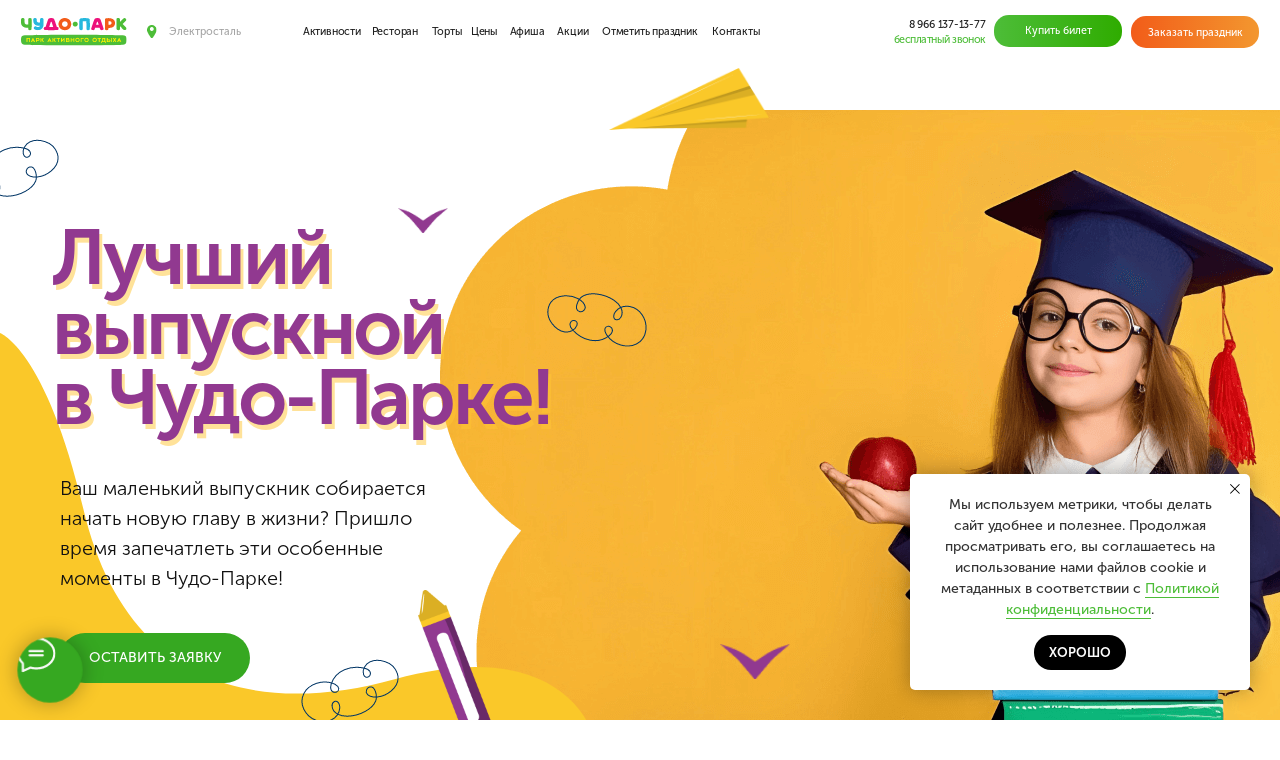

--- FILE ---
content_type: text/html; charset=UTF-8
request_url: https://www.chudo-park.ru/graduation-elektrostal
body_size: 41938
content:
<!DOCTYPE html> <html> <head> <meta charset="utf-8" /> <meta http-equiv="Content-Type" content="text/html; charset=utf-8" /> <meta name="viewport" content="width=device-width, initial-scale=1.0" /> <!--metatextblock--> <title>Лучший выпускной в Чудо Парке / ТРЦ Эльград</title> <meta name="description" content="Где устроить лучший выпускной для вашего ребёнка? В Чудо Парке! У нас праздник запомнится надолго. Наши опытные аниматоры позаботятся о том, чтобы каждый гость был вовлечён в развлекательную программу." /> <meta property="og:url" content="https://www.chudo-park.ru/graduation-elektrostal" /> <meta property="og:title" content="Лучший выпускной в Чудо Парке / ТРЦ Эльград" /> <meta property="og:description" content="Где устроить лучший выпускной для вашего ребёнка? В Чудо Парке! У нас праздник запомнится надолго. Наши опытные аниматоры позаботятся о том, чтобы каждый гость был вовлечён в развлекательную программу." /> <meta property="og:type" content="website" /> <meta property="og:image" content="https://static.tildacdn.com/tild6365-3864-4363-b863-656266313134/__-.png" /> <link rel="canonical" href="https://www.chudo-park.ru/graduation-elektrostal"> <!--/metatextblock--> <meta name="format-detection" content="telephone=no" /> <meta http-equiv="x-dns-prefetch-control" content="on"> <link rel="dns-prefetch" href="https://ws.tildacdn.com"> <link rel="dns-prefetch" href="https://static.tildacdn.com"> <link rel="shortcut icon" href="https://static.tildacdn.com/tild6538-6634-4465-a166-366430663262/photo_2024-03-25_12-.jpg" type="image/x-icon" /> <!-- Assets --> <script src="https://neo.tildacdn.com/js/tilda-fallback-1.0.min.js" async charset="utf-8"></script> <link rel="stylesheet" href="https://static.tildacdn.com/css/tilda-grid-3.0.min.css" type="text/css" media="all" onerror="this.loaderr='y';"/> <link rel="stylesheet" href="https://static.tildacdn.com/ws/project7986861/tilda-blocks-page45414147.min.css?t=1766944666" type="text/css" media="all" onerror="this.loaderr='y';" /> <link rel="stylesheet" href="https://static.tildacdn.com/css/tilda-animation-2.0.min.css" type="text/css" media="all" onerror="this.loaderr='y';" /> <link rel="stylesheet" href="https://static.tildacdn.com/css/tilda-popup-1.1.min.css" type="text/css" media="print" onload="this.media='all';" onerror="this.loaderr='y';" /> <noscript><link rel="stylesheet" href="https://static.tildacdn.com/css/tilda-popup-1.1.min.css" type="text/css" media="all" /></noscript> <link rel="stylesheet" href="https://static.tildacdn.com/css/tilda-forms-1.0.min.css" type="text/css" media="all" onerror="this.loaderr='y';" /> <link rel="stylesheet" href="https://static.tildacdn.com/css/tilda-menu-widgeticons-1.0.min.css" type="text/css" media="all" onerror="this.loaderr='y';" /> <script nomodule src="https://static.tildacdn.com/js/tilda-polyfill-1.0.min.js" charset="utf-8"></script> <script type="text/javascript">function t_onReady(func) {if(document.readyState!='loading') {func();} else {document.addEventListener('DOMContentLoaded',func);}}
function t_onFuncLoad(funcName,okFunc,time) {if(typeof window[funcName]==='function') {okFunc();} else {setTimeout(function() {t_onFuncLoad(funcName,okFunc,time);},(time||100));}}function t396_initialScale(t){var e=document.getElementById("rec"+t);if(e){var i=e.querySelector(".t396__artboard");if(i){window.tn_scale_initial_window_width||(window.tn_scale_initial_window_width=document.documentElement.clientWidth);var a=window.tn_scale_initial_window_width,r=[],n,l=i.getAttribute("data-artboard-screens");if(l){l=l.split(",");for(var o=0;o<l.length;o++)r[o]=parseInt(l[o],10)}else r=[320,480,640,960,1200];for(var o=0;o<r.length;o++){var d=r[o];a>=d&&(n=d)}var _="edit"===window.allrecords.getAttribute("data-tilda-mode"),c="center"===t396_getFieldValue(i,"valign",n,r),s="grid"===t396_getFieldValue(i,"upscale",n,r),w=t396_getFieldValue(i,"height_vh",n,r),g=t396_getFieldValue(i,"height",n,r),u=!!window.opr&&!!window.opr.addons||!!window.opera||-1!==navigator.userAgent.indexOf(" OPR/");if(!_&&c&&!s&&!w&&g&&!u){var h=parseFloat((a/n).toFixed(3)),f=[i,i.querySelector(".t396__carrier"),i.querySelector(".t396__filter")],v=Math.floor(parseInt(g,10)*h)+"px",p;i.style.setProperty("--initial-scale-height",v);for(var o=0;o<f.length;o++)f[o].style.setProperty("height","var(--initial-scale-height)");t396_scaleInitial__getElementsToScale(i).forEach((function(t){t.style.zoom=h}))}}}}function t396_scaleInitial__getElementsToScale(t){return t?Array.prototype.slice.call(t.children).filter((function(t){return t&&(t.classList.contains("t396__elem")||t.classList.contains("t396__group"))})):[]}function t396_getFieldValue(t,e,i,a){var r,n=a[a.length-1];if(!(r=i===n?t.getAttribute("data-artboard-"+e):t.getAttribute("data-artboard-"+e+"-res-"+i)))for(var l=0;l<a.length;l++){var o=a[l];if(!(o<=i)&&(r=o===n?t.getAttribute("data-artboard-"+e):t.getAttribute("data-artboard-"+e+"-res-"+o)))break}return r}window.TN_SCALE_INITIAL_VER="1.0",window.tn_scale_initial_window_width=null;</script> <script src="https://static.tildacdn.com/js/jquery-1.10.2.min.js" charset="utf-8" onerror="this.loaderr='y';"></script> <script src="https://static.tildacdn.com/js/tilda-scripts-3.0.min.js" charset="utf-8" defer onerror="this.loaderr='y';"></script> <script src="https://static.tildacdn.com/ws/project7986861/tilda-blocks-page45414147.min.js?t=1766944666" charset="utf-8" async onerror="this.loaderr='y';"></script> <script src="https://static.tildacdn.com/js/tilda-lazyload-1.0.min.js" charset="utf-8" async onerror="this.loaderr='y';"></script> <script src="https://static.tildacdn.com/js/tilda-animation-2.0.min.js" charset="utf-8" async onerror="this.loaderr='y';"></script> <script src="https://static.tildacdn.com/js/tilda-zero-1.1.min.js" charset="utf-8" async onerror="this.loaderr='y';"></script> <script src="https://static.tildacdn.com/js/tilda-popup-1.0.min.js" charset="utf-8" async onerror="this.loaderr='y';"></script> <script src="https://static.tildacdn.com/js/tilda-forms-1.0.min.js" charset="utf-8" async onerror="this.loaderr='y';"></script> <script src="https://static.tildacdn.com/js/tilda-menu-1.0.min.js" charset="utf-8" async onerror="this.loaderr='y';"></script> <script src="https://static.tildacdn.com/js/tilda-menu-widgeticons-1.0.min.js" charset="utf-8" async onerror="this.loaderr='y';"></script> <script src="https://static.tildacdn.com/js/tilda-submenublocks-1.0.min.js" charset="utf-8" async onerror="this.loaderr='y';"></script> <script src="https://static.tildacdn.com/js/tilda-animation-sbs-1.0.min.js" charset="utf-8" async onerror="this.loaderr='y';"></script> <script src="https://static.tildacdn.com/js/tilda-zero-scale-1.0.min.js" charset="utf-8" async onerror="this.loaderr='y';"></script> <script src="https://static.tildacdn.com/js/tilda-skiplink-1.0.min.js" charset="utf-8" async onerror="this.loaderr='y';"></script> <script src="https://static.tildacdn.com/js/tilda-events-1.0.min.js" charset="utf-8" async onerror="this.loaderr='y';"></script> <script type="text/javascript">window.dataLayer=window.dataLayer||[];</script> <script type="text/javascript">(function() {if((/bot|google|yandex|baidu|bing|msn|duckduckbot|teoma|slurp|crawler|spider|robot|crawling|facebook/i.test(navigator.userAgent))===false&&typeof(sessionStorage)!='undefined'&&sessionStorage.getItem('visited')!=='y'&&document.visibilityState){var style=document.createElement('style');style.type='text/css';style.innerHTML='@media screen and (min-width: 980px) {.t-records {opacity: 0;}.t-records_animated {-webkit-transition: opacity ease-in-out .2s;-moz-transition: opacity ease-in-out .2s;-o-transition: opacity ease-in-out .2s;transition: opacity ease-in-out .2s;}.t-records.t-records_visible {opacity: 1;}}';document.getElementsByTagName('head')[0].appendChild(style);function t_setvisRecs(){var alr=document.querySelectorAll('.t-records');Array.prototype.forEach.call(alr,function(el) {el.classList.add("t-records_animated");});setTimeout(function() {Array.prototype.forEach.call(alr,function(el) {el.classList.add("t-records_visible");});sessionStorage.setItem("visited","y");},400);}
document.addEventListener('DOMContentLoaded',t_setvisRecs);}})();</script></head> <body class="t-body" style="margin:0;"> <!--allrecords--> <div id="allrecords" class="t-records" data-hook="blocks-collection-content-node" data-tilda-project-id="7986861" data-tilda-page-id="45414147" data-tilda-page-alias="graduation-elektrostal" data-tilda-formskey="024bfc6d8a9872c55e2df0a767986861" data-tilda-cookie="no" data-tilda-lazy="yes" data-tilda-root-zone="com" data-tilda-ts="y" data-tilda-project-country="RU"> <!--header--> <header id="t-header" class="t-records" data-hook="blocks-collection-content-node" data-tilda-project-id="7986861" data-tilda-page-id="43189180" data-tilda-formskey="024bfc6d8a9872c55e2df0a767986861" data-tilda-cookie="no" data-tilda-lazy="yes" data-tilda-root-zone="com" data-tilda-ts="y" data-tilda-project-country="RU"> <div id="rec748008674" class="r t-rec t-rec_pt_0 t-rec_pb_0" style="padding-top:0px;padding-bottom:0px; " data-animationappear="off" data-record-type="396"> <!-- T396 --> <style>#rec748008674 .t396__artboard {height:60px;background-color:#ffffff;}#rec748008674 .t396__filter {height:60px;}#rec748008674 .t396__carrier{height:60px;background-position:center center;background-attachment:scroll;background-size:cover;background-repeat:no-repeat;}@media screen and (max-width:1199px) {#rec748008674 .t396__artboard,#rec748008674 .t396__filter,#rec748008674 .t396__carrier {}#rec748008674 .t396__filter {}#rec748008674 .t396__carrier {background-attachment:scroll;}}@media screen and (max-width:959px) {#rec748008674 .t396__artboard,#rec748008674 .t396__filter,#rec748008674 .t396__carrier {height:120px;}#rec748008674 .t396__filter {}#rec748008674 .t396__carrier {background-attachment:scroll;}}@media screen and (max-width:639px) {#rec748008674 .t396__artboard,#rec748008674 .t396__filter,#rec748008674 .t396__carrier {height:174px;}#rec748008674 .t396__filter {}#rec748008674 .t396__carrier {background-attachment:scroll;}}@media screen and (max-width:479px) {#rec748008674 .t396__artboard,#rec748008674 .t396__filter,#rec748008674 .t396__carrier {height:165px;}#rec748008674 .t396__filter {}#rec748008674 .t396__carrier {background-attachment:scroll;}}@media screen and (max-width:359px) {#rec748008674 .t396__artboard,#rec748008674 .t396__filter,#rec748008674 .t396__carrier {height:155px;}#rec748008674 .t396__filter {}#rec748008674 .t396__carrier {background-attachment:scroll;}}#rec748008674 .tn-elem[data-elem-id="1700083768570"]{z-index:3;top:17px;;left:calc(50% - 600px + 20px);;width:100px;height:auto;}#rec748008674 .tn-elem[data-elem-id="1700083768570"] .tn-atom{border-radius:0px 0px 0px 0px;background-position:center center;border-width:var(--t396-borderwidth,0);border-style:var(--t396-borderstyle,solid);border-color:var(--t396-bordercolor,transparent);transition:background-color var(--t396-speedhover,0s) ease-in-out,color var(--t396-speedhover,0s) ease-in-out,border-color var(--t396-speedhover,0s) ease-in-out,box-shadow var(--t396-shadowshoverspeed,0.2s) ease-in-out;}#rec748008674 .tn-elem[data-elem-id="1700083768570"] .tn-atom__img{border-radius:0px 0px 0px 0px;object-position:center center;}@media screen and (max-width:1199px){#rec748008674 .tn-elem[data-elem-id="1700083768570"]{left:calc(50% - 480px + 10px);;height:auto;}}@media screen and (max-width:959px){#rec748008674 .tn-elem[data-elem-id="1700083768570"]{left:calc(50% - 320px + 10px);;height:auto;}}@media screen and (max-width:639px){#rec748008674 .tn-elem[data-elem-id="1700083768570"]{top:10px;;left:calc(50% - 240px + 166px);;width:149px;height:auto;}}@media screen and (max-width:479px){#rec748008674 .tn-elem[data-elem-id="1700083768570"]{top:10px;;left:calc(50% - 180px + 106px);;width:149px;height:auto;}}@media screen and (max-width:359px){#rec748008674 .tn-elem[data-elem-id="1700083768570"]{top:10px;;left:calc(50% - 160px + 93px);;width:149px;height:auto;}}#rec748008674 .tn-elem[data-elem-id="1705842254236"]{color:#1e1e1e;text-align:right;z-index:4;top:16px;;left:calc(50% - 600px + 800px);;width:124px;height:auto;}#rec748008674 .tn-elem[data-elem-id="1705842254236"] .tn-atom{vertical-align:middle;color:#1e1e1e;font-size:10px;font-family:'MuseoSansCyrl',Arial,sans-serif;line-height:1.5;font-weight:500;letter-spacing:-0.2px;background-position:center center;border-width:var(--t396-borderwidth,0);border-style:var(--t396-borderstyle,solid);border-color:var(--t396-bordercolor,transparent);transition:background-color var(--t396-speedhover,0s) ease-in-out,color var(--t396-speedhover,0s) ease-in-out,border-color var(--t396-speedhover,0s) ease-in-out,box-shadow var(--t396-shadowshoverspeed,0.2s) ease-in-out;text-shadow:var(--t396-shadow-text-x,0px) var(--t396-shadow-text-y,0px) var(--t396-shadow-text-blur,0px) rgba(var(--t396-shadow-text-color),var(--t396-shadow-text-opacity,100%));}@media screen and (max-width:1199px){#rec748008674 .tn-elem[data-elem-id="1705842254236"]{top:-269px;;left:calc(50% - 480px + 550px);;width:280px;height:auto;}#rec748008674 .tn-elem[data-elem-id="1705842254236"] .tn-atom{font-size:16px;letter-spacing:-0.1px;background-size:cover;}}@media screen and (max-width:959px){#rec748008674 .tn-elem[data-elem-id="1705842254236"]{top:-191px;;left:calc(50% - 320px + -113px);;width:320px;height:auto;}#rec748008674 .tn-elem[data-elem-id="1705842254236"] .tn-atom{font-size:16px;letter-spacing:-0.1px;background-size:cover;}}@media screen and (max-width:639px){#rec748008674 .tn-elem[data-elem-id="1705842254236"]{top:-139px;;left:calc(50% - 240px + -38px);;width:300px;height:auto;}#rec748008674 .tn-elem[data-elem-id="1705842254236"] .tn-atom{font-size:16px;letter-spacing:-0.1px;background-size:cover;}}@media screen and (max-width:479px){#rec748008674 .tn-elem[data-elem-id="1705842254236"]{top:6px;;left:calc(50% - 180px + 1070px);;width:110px;height:auto;}#rec748008674 .tn-elem[data-elem-id="1705842254236"] .tn-atom{font-size:15px;background-size:cover;}}@media screen and (max-width:359px){#rec748008674 .tn-elem[data-elem-id="1705842254236"]{top:-287px;;left:calc(50% - 160px + -36px);;width:300px;height:auto;}#rec748008674 .tn-elem[data-elem-id="1705842254236"] .tn-atom{font-size:16px;letter-spacing:-0.1px;background-size:cover;}}#rec748008674 .tn-elem[data-elem-id="1706000211845"]{color:#1e1e1e;text-align:center;z-index:5;top:15px;;left:calc(50% - 31px + -289px);;width:62px;height:30px;}#rec748008674 .tn-elem[data-elem-id="1706000211845"] .tn-atom{color:#1e1e1e;font-size:10px;font-family:'MuseoSansCyrl',Arial,sans-serif;line-height:1.55;font-weight:500;letter-spacing:-0.2px;border-radius:100px 100px 100px 100px;background-color:transparent;background-position:center center;border-width:var(--t396-borderwidth,0);border-style:var(--t396-borderstyle,solid);border-color:transparent;--t396-speedhover:0.2s;transition:background-color var(--t396-speedhover,0s) ease-in-out,color var(--t396-speedhover,0s) ease-in-out,border-color var(--t396-speedhover,0s) ease-in-out,box-shadow var(--t396-shadowshoverspeed,0.2s) ease-in-out;position:relative;z-index:1;background-image:none;--t396-bgcolor-color:#ffffff;--t396-bgcolor-image:none;--t396-bgcolor-hover-color:#4dbd38;--t396-bgcolor-hover-image:none;-webkit-box-pack:center;-ms-flex-pack:center;justify-content:center;}#rec748008674 .tn-elem[data-elem-id="1706000211845"] .tn-atom::before,#rec748008674 .tn-elem[data-elem-id="1706000211845"] .tn-atom::after{--t396-borderoffset:calc(var(--t396-borderwidth,0px) * var(--t396-borderstyle-existed,1));content:'';position:absolute;width:calc(100% + 2 * var(--t396-borderoffset));height:calc(100% + 2 * var(--t396-borderoffset));left:calc(-1 * var(--t396-borderoffset));top:calc(-1 * var(--t396-borderoffset));box-sizing:border-box;background-origin:border-box;background-clip:border-box;pointer-events:none;border-radius:100px 100px 100px 100px;border-width:var(--t396-borderwidth,0);border-style:var(--t396-borderstyle,solid);transition:opacity var(--t396-speedhover,0s) ease-in-out;;}#rec748008674 .tn-elem[data-elem-id="1706000211845"] .tn-atom::before{z-index:-2;opacity:1;border-color:var(--t396-bordercolor,transparent);background-color:var(--t396-bgcolor-color,transparent);background-image:var(--t396-bgcolor-image,none);}#rec748008674 .tn-elem[data-elem-id="1706000211845"] .tn-atom::after{z-index:-1;opacity:0;border-color:var(--t396-bordercolor-hover,var(--t396-bordercolor,transparent));background-color:var(--t396-bgcolor-hover-color,var(--t396-bgcolor-color,transparent));background-image:var(--t396-bgcolor-hover-image,var(--t396-bgcolor-image,none));}#rec748008674 .tn-elem[data-elem-id="1706000211845"] .tn-atom .tn-atom__button-text{transition:color var(--t396-speedhover,0s) ease-in-out;color:#1e1e1e;}@media (hover),(min-width:0\0){#rec748008674 .tn-elem[data-elem-id="1706000211845"] .tn-atom:hover::after{opacity:1;}}@media (hover),(min-width:0\0){#rec748008674 .tn-elem[data-elem-id="1706000211845"] .tn-atom:hover{color:#f3f8fa;}#rec748008674 .tn-elem[data-elem-id="1706000211845"] .tn-atom:hover .tn-atom__button-text{color:#f3f8fa;}}@media screen and (max-width:1199px){#rec748008674 .tn-elem[data-elem-id="1706000211845"]{top:-113px;;left:calc(50% - 31px + -336px);;width:px;}#rec748008674 .tn-elem[data-elem-id="1706000211845"] .tn-atom{white-space:normal;background-size:cover;}#rec748008674 .tn-elem[data-elem-id="1706000211845"] .tn-atom .tn-atom__button-text{overflow:visible;}}@media screen and (max-width:959px){#rec748008674 .tn-elem[data-elem-id="1706000211845"] .tn-atom{white-space:normal;background-size:cover;}#rec748008674 .tn-elem[data-elem-id="1706000211845"] .tn-atom .tn-atom__button-text{overflow:visible;}}@media screen and (max-width:639px){#rec748008674 .tn-elem[data-elem-id="1706000211845"]{top:-359px;;left:calc(50% - 31px + -155px);;width:px;}#rec748008674 .tn-elem[data-elem-id="1706000211845"] .tn-atom{white-space:normal;background-size:cover;}#rec748008674 .tn-elem[data-elem-id="1706000211845"] .tn-atom .tn-atom__button-text{overflow:visible;}}@media screen and (max-width:479px){#rec748008674 .tn-elem[data-elem-id="1706000211845"]{top:-310px;;left:calc(50% - 31px + -109px);;width:90px;height:34px;}#rec748008674 .tn-elem[data-elem-id="1706000211845"] .tn-atom{white-space:normal;font-size:12px;background-size:cover;}#rec748008674 .tn-elem[data-elem-id="1706000211845"] .tn-atom .tn-atom__button-text{overflow:visible;}}@media screen and (max-width:359px){#rec748008674 .tn-elem[data-elem-id="1706000211845"]{top:-227px;;left:calc(50% - 31px + -84px);;width:px;}#rec748008674 .tn-elem[data-elem-id="1706000211845"] .tn-atom{white-space:normal;background-size:cover;}#rec748008674 .tn-elem[data-elem-id="1706000211845"] .tn-atom .tn-atom__button-text{overflow:visible;}}#rec748008674 .tn-elem[data-elem-id="1706000483638"]{color:#1e1e1e;text-align:center;z-index:6;top:15px;;left:calc(50% - 27px + -230px);;width:54px;height:30px;}#rec748008674 .tn-elem[data-elem-id="1706000483638"] .tn-atom{color:#1e1e1e;font-size:10px;font-family:'MuseoSansCyrl',Arial,sans-serif;line-height:1.55;font-weight:500;letter-spacing:-0.2px;border-radius:100px 100px 100px 100px;background-color:transparent;background-position:center center;border-width:var(--t396-borderwidth,0);border-style:var(--t396-borderstyle,solid);border-color:transparent;--t396-speedhover:0.2s;transition:background-color var(--t396-speedhover,0s) ease-in-out,color var(--t396-speedhover,0s) ease-in-out,border-color var(--t396-speedhover,0s) ease-in-out,box-shadow var(--t396-shadowshoverspeed,0.2s) ease-in-out;position:relative;z-index:1;background-image:none;--t396-bgcolor-color:#ffffff;--t396-bgcolor-image:none;--t396-bgcolor-hover-color:#4dbd38;--t396-bgcolor-hover-image:none;-webkit-box-pack:center;-ms-flex-pack:center;justify-content:center;}#rec748008674 .tn-elem[data-elem-id="1706000483638"] .tn-atom::before,#rec748008674 .tn-elem[data-elem-id="1706000483638"] .tn-atom::after{--t396-borderoffset:calc(var(--t396-borderwidth,0px) * var(--t396-borderstyle-existed,1));content:'';position:absolute;width:calc(100% + 2 * var(--t396-borderoffset));height:calc(100% + 2 * var(--t396-borderoffset));left:calc(-1 * var(--t396-borderoffset));top:calc(-1 * var(--t396-borderoffset));box-sizing:border-box;background-origin:border-box;background-clip:border-box;pointer-events:none;border-radius:100px 100px 100px 100px;border-width:var(--t396-borderwidth,0);border-style:var(--t396-borderstyle,solid);transition:opacity var(--t396-speedhover,0s) ease-in-out;;}#rec748008674 .tn-elem[data-elem-id="1706000483638"] .tn-atom::before{z-index:-2;opacity:1;border-color:var(--t396-bordercolor,transparent);background-color:var(--t396-bgcolor-color,transparent);background-image:var(--t396-bgcolor-image,none);}#rec748008674 .tn-elem[data-elem-id="1706000483638"] .tn-atom::after{z-index:-1;opacity:0;border-color:var(--t396-bordercolor-hover,var(--t396-bordercolor,transparent));background-color:var(--t396-bgcolor-hover-color,var(--t396-bgcolor-color,transparent));background-image:var(--t396-bgcolor-hover-image,var(--t396-bgcolor-image,none));}#rec748008674 .tn-elem[data-elem-id="1706000483638"] .tn-atom .tn-atom__button-text{transition:color var(--t396-speedhover,0s) ease-in-out;color:#1e1e1e;}@media (hover),(min-width:0\0){#rec748008674 .tn-elem[data-elem-id="1706000483638"] .tn-atom:hover::after{opacity:1;}}@media (hover),(min-width:0\0){#rec748008674 .tn-elem[data-elem-id="1706000483638"] .tn-atom:hover{color:#f3f8fa;}#rec748008674 .tn-elem[data-elem-id="1706000483638"] .tn-atom:hover .tn-atom__button-text{color:#f3f8fa;}}@media screen and (max-width:1199px){#rec748008674 .tn-elem[data-elem-id="1706000483638"]{top:-113px;;left:calc(50% - 27px + -237px);;width:px;}#rec748008674 .tn-elem[data-elem-id="1706000483638"] .tn-atom{white-space:normal;background-size:cover;}#rec748008674 .tn-elem[data-elem-id="1706000483638"] .tn-atom .tn-atom__button-text{overflow:visible;}}@media screen and (max-width:959px){#rec748008674 .tn-elem[data-elem-id="1706000483638"] .tn-atom{white-space:normal;background-size:cover;}#rec748008674 .tn-elem[data-elem-id="1706000483638"] .tn-atom .tn-atom__button-text{overflow:visible;}}@media screen and (max-width:639px){#rec748008674 .tn-elem[data-elem-id="1706000483638"]{top:-315px;;left:calc(50% - 27px + -83px);;width:px;}#rec748008674 .tn-elem[data-elem-id="1706000483638"] .tn-atom{white-space:normal;background-size:cover;}#rec748008674 .tn-elem[data-elem-id="1706000483638"] .tn-atom .tn-atom__button-text{overflow:visible;}}@media screen and (max-width:479px){#rec748008674 .tn-elem[data-elem-id="1706000483638"]{top:-307px;;left:calc(50% - 27px + 12px);;width:74px;height:34px;}#rec748008674 .tn-elem[data-elem-id="1706000483638"] .tn-atom{white-space:normal;font-size:12px;background-size:cover;}#rec748008674 .tn-elem[data-elem-id="1706000483638"] .tn-atom .tn-atom__button-text{overflow:visible;}}@media screen and (max-width:359px){#rec748008674 .tn-elem[data-elem-id="1706000483638"]{top:-184px;;left:calc(50% - 27px + 59px);;width:px;}#rec748008674 .tn-elem[data-elem-id="1706000483638"] .tn-atom{white-space:normal;background-size:cover;}#rec748008674 .tn-elem[data-elem-id="1706000483638"] .tn-atom .tn-atom__button-text{overflow:visible;}}#rec748008674 .tn-elem[data-elem-id="1706000502349"]{color:#1e1e1e;text-align:center;z-index:7;top:15px;;left:calc(50% - 21.5px + -106px);;width:43px;height:30px;}#rec748008674 .tn-elem[data-elem-id="1706000502349"] .tn-atom{color:#1e1e1e;font-size:10px;font-family:'MuseoSansCyrl',Arial,sans-serif;line-height:1.55;font-weight:500;letter-spacing:-0.2px;border-radius:100px 100px 100px 100px;background-color:transparent;background-position:center center;border-width:var(--t396-borderwidth,0);border-style:var(--t396-borderstyle,solid);border-color:transparent;--t396-speedhover:0.2s;transition:background-color var(--t396-speedhover,0s) ease-in-out,color var(--t396-speedhover,0s) ease-in-out,border-color var(--t396-speedhover,0s) ease-in-out,box-shadow var(--t396-shadowshoverspeed,0.2s) ease-in-out;position:relative;z-index:1;background-image:none;--t396-bgcolor-color:#ffffff;--t396-bgcolor-image:none;--t396-bgcolor-hover-color:#4dbd38;--t396-bgcolor-hover-image:none;-webkit-box-pack:center;-ms-flex-pack:center;justify-content:center;}#rec748008674 .tn-elem[data-elem-id="1706000502349"] .tn-atom::before,#rec748008674 .tn-elem[data-elem-id="1706000502349"] .tn-atom::after{--t396-borderoffset:calc(var(--t396-borderwidth,0px) * var(--t396-borderstyle-existed,1));content:'';position:absolute;width:calc(100% + 2 * var(--t396-borderoffset));height:calc(100% + 2 * var(--t396-borderoffset));left:calc(-1 * var(--t396-borderoffset));top:calc(-1 * var(--t396-borderoffset));box-sizing:border-box;background-origin:border-box;background-clip:border-box;pointer-events:none;border-radius:100px 100px 100px 100px;border-width:var(--t396-borderwidth,0);border-style:var(--t396-borderstyle,solid);transition:opacity var(--t396-speedhover,0s) ease-in-out;;}#rec748008674 .tn-elem[data-elem-id="1706000502349"] .tn-atom::before{z-index:-2;opacity:1;border-color:var(--t396-bordercolor,transparent);background-color:var(--t396-bgcolor-color,transparent);background-image:var(--t396-bgcolor-image,none);}#rec748008674 .tn-elem[data-elem-id="1706000502349"] .tn-atom::after{z-index:-1;opacity:0;border-color:var(--t396-bordercolor-hover,var(--t396-bordercolor,transparent));background-color:var(--t396-bgcolor-hover-color,var(--t396-bgcolor-color,transparent));background-image:var(--t396-bgcolor-hover-image,var(--t396-bgcolor-image,none));}#rec748008674 .tn-elem[data-elem-id="1706000502349"] .tn-atom .tn-atom__button-text{transition:color var(--t396-speedhover,0s) ease-in-out;color:#1e1e1e;}@media (hover),(min-width:0\0){#rec748008674 .tn-elem[data-elem-id="1706000502349"] .tn-atom:hover::after{opacity:1;}}@media (hover),(min-width:0\0){#rec748008674 .tn-elem[data-elem-id="1706000502349"] .tn-atom:hover{color:#f3f8fa;}#rec748008674 .tn-elem[data-elem-id="1706000502349"] .tn-atom:hover .tn-atom__button-text{color:#f3f8fa;}}@media screen and (max-width:1199px){#rec748008674 .tn-elem[data-elem-id="1706000502349"]{top:-113px;;left:calc(50% - 21.5px + -155px);;width:px;}#rec748008674 .tn-elem[data-elem-id="1706000502349"] .tn-atom{white-space:normal;background-size:cover;}#rec748008674 .tn-elem[data-elem-id="1706000502349"] .tn-atom .tn-atom__button-text{overflow:visible;}}@media screen and (max-width:959px){#rec748008674 .tn-elem[data-elem-id="1706000502349"] .tn-atom{white-space:normal;background-size:cover;}#rec748008674 .tn-elem[data-elem-id="1706000502349"] .tn-atom .tn-atom__button-text{overflow:visible;}}@media screen and (max-width:639px){#rec748008674 .tn-elem[data-elem-id="1706000502349"]{top:-271px;;left:calc(50% - 21.5px + -15px);;width:px;}#rec748008674 .tn-elem[data-elem-id="1706000502349"] .tn-atom{white-space:normal;background-size:cover;}#rec748008674 .tn-elem[data-elem-id="1706000502349"] .tn-atom .tn-atom__button-text{overflow:visible;}}@media screen and (max-width:479px){#rec748008674 .tn-elem[data-elem-id="1706000502349"]{top:-358px;;left:calc(50% - 21.5px + 58px);;width:149px;height:38px;}#rec748008674 .tn-elem[data-elem-id="1706000502349"] .tn-atom{white-space:normal;font-size:12px;background-size:cover;}#rec748008674 .tn-elem[data-elem-id="1706000502349"] .tn-atom .tn-atom__button-text{overflow:visible;}}@media screen and (max-width:359px){#rec748008674 .tn-elem[data-elem-id="1706000502349"]{top:-186px;;left:calc(50% - 21.5px + 134px);;width:px;}#rec748008674 .tn-elem[data-elem-id="1706000502349"] .tn-atom{white-space:normal;background-size:cover;}#rec748008674 .tn-elem[data-elem-id="1706000502349"] .tn-atom .tn-atom__button-text{overflow:visible;}}#rec748008674 .tn-elem[data-elem-id="1706000516577"]{color:#1e1e1e;text-align:center;z-index:8;top:15px;;left:calc(50% - 16px + -146px);;width:32px;height:30px;}#rec748008674 .tn-elem[data-elem-id="1706000516577"] .tn-atom{color:#1e1e1e;font-size:10px;font-family:'MuseoSansCyrl',Arial,sans-serif;line-height:1.55;font-weight:500;letter-spacing:-0.2px;border-radius:100px 100px 100px 100px;background-color:transparent;background-position:center center;border-width:var(--t396-borderwidth,0);border-style:var(--t396-borderstyle,solid);border-color:transparent;--t396-speedhover:0.2s;transition:background-color var(--t396-speedhover,0s) ease-in-out,color var(--t396-speedhover,0s) ease-in-out,border-color var(--t396-speedhover,0s) ease-in-out,box-shadow var(--t396-shadowshoverspeed,0.2s) ease-in-out;position:relative;z-index:1;background-image:none;--t396-bgcolor-color:#ffffff;--t396-bgcolor-image:none;--t396-bgcolor-hover-color:#4dbd38;--t396-bgcolor-hover-image:none;-webkit-box-pack:center;-ms-flex-pack:center;justify-content:center;}#rec748008674 .tn-elem[data-elem-id="1706000516577"] .tn-atom::before,#rec748008674 .tn-elem[data-elem-id="1706000516577"] .tn-atom::after{--t396-borderoffset:calc(var(--t396-borderwidth,0px) * var(--t396-borderstyle-existed,1));content:'';position:absolute;width:calc(100% + 2 * var(--t396-borderoffset));height:calc(100% + 2 * var(--t396-borderoffset));left:calc(-1 * var(--t396-borderoffset));top:calc(-1 * var(--t396-borderoffset));box-sizing:border-box;background-origin:border-box;background-clip:border-box;pointer-events:none;border-radius:100px 100px 100px 100px;border-width:var(--t396-borderwidth,0);border-style:var(--t396-borderstyle,solid);transition:opacity var(--t396-speedhover,0s) ease-in-out;;}#rec748008674 .tn-elem[data-elem-id="1706000516577"] .tn-atom::before{z-index:-2;opacity:1;border-color:var(--t396-bordercolor,transparent);background-color:var(--t396-bgcolor-color,transparent);background-image:var(--t396-bgcolor-image,none);}#rec748008674 .tn-elem[data-elem-id="1706000516577"] .tn-atom::after{z-index:-1;opacity:0;border-color:var(--t396-bordercolor-hover,var(--t396-bordercolor,transparent));background-color:var(--t396-bgcolor-hover-color,var(--t396-bgcolor-color,transparent));background-image:var(--t396-bgcolor-hover-image,var(--t396-bgcolor-image,none));}#rec748008674 .tn-elem[data-elem-id="1706000516577"] .tn-atom .tn-atom__button-text{transition:color var(--t396-speedhover,0s) ease-in-out;color:#1e1e1e;}@media (hover),(min-width:0\0){#rec748008674 .tn-elem[data-elem-id="1706000516577"] .tn-atom:hover::after{opacity:1;}}@media (hover),(min-width:0\0){#rec748008674 .tn-elem[data-elem-id="1706000516577"] .tn-atom:hover{color:#f3f8fa;}#rec748008674 .tn-elem[data-elem-id="1706000516577"] .tn-atom:hover .tn-atom__button-text{color:#f3f8fa;}}@media screen and (max-width:1199px){#rec748008674 .tn-elem[data-elem-id="1706000516577"]{top:-113px;;left:calc(50% - 16px + -91px);;width:px;}#rec748008674 .tn-elem[data-elem-id="1706000516577"] .tn-atom{white-space:normal;background-size:cover;}#rec748008674 .tn-elem[data-elem-id="1706000516577"] .tn-atom .tn-atom__button-text{overflow:visible;}}@media screen and (max-width:959px){#rec748008674 .tn-elem[data-elem-id="1706000516577"] .tn-atom{white-space:normal;background-size:cover;}#rec748008674 .tn-elem[data-elem-id="1706000516577"] .tn-atom .tn-atom__button-text{overflow:visible;}}@media screen and (max-width:639px){#rec748008674 .tn-elem[data-elem-id="1706000516577"]{top:-280px;;left:calc(50% - 16px + 63px);;width:px;}#rec748008674 .tn-elem[data-elem-id="1706000516577"] .tn-atom{white-space:normal;background-size:cover;}#rec748008674 .tn-elem[data-elem-id="1706000516577"] .tn-atom .tn-atom__button-text{overflow:visible;}}@media screen and (max-width:479px){#rec748008674 .tn-elem[data-elem-id="1706000516577"]{top:-152px;;left:calc(50% - 16px + -51px);;width:50px;height:34px;}#rec748008674 .tn-elem[data-elem-id="1706000516577"] .tn-atom{white-space:normal;font-size:12px;background-size:cover;}#rec748008674 .tn-elem[data-elem-id="1706000516577"] .tn-atom .tn-atom__button-text{overflow:visible;}}@media screen and (max-width:359px){#rec748008674 .tn-elem[data-elem-id="1706000516577"]{top:-184px;;left:calc(50% - 16px + 284px);;width:px;}#rec748008674 .tn-elem[data-elem-id="1706000516577"] .tn-atom{white-space:normal;background-size:cover;}#rec748008674 .tn-elem[data-elem-id="1706000516577"] .tn-atom .tn-atom__button-text{overflow:visible;}}#rec748008674 .tn-elem[data-elem-id="1706000521332"]{color:#1e1e1e;text-align:center;z-index:9;top:15px;;left:calc(50% - 50.5px + 9px);;width:101px;height:30px;}#rec748008674 .tn-elem[data-elem-id="1706000521332"] .tn-atom{color:#1e1e1e;font-size:10px;font-family:'MuseoSansCyrl',Arial,sans-serif;line-height:1.55;font-weight:500;letter-spacing:-0.2px;border-radius:100px 100px 100px 100px;background-color:transparent;background-position:center center;border-width:var(--t396-borderwidth,0);border-style:var(--t396-borderstyle,solid);border-color:transparent;--t396-speedhover:0.2s;transition:background-color var(--t396-speedhover,0s) ease-in-out,color var(--t396-speedhover,0s) ease-in-out,border-color var(--t396-speedhover,0s) ease-in-out,box-shadow var(--t396-shadowshoverspeed,0.2s) ease-in-out;position:relative;z-index:1;background-image:none;--t396-bgcolor-color:#ffffff;--t396-bgcolor-image:none;--t396-bgcolor-hover-color:#4dbd38;--t396-bgcolor-hover-image:none;-webkit-box-pack:center;-ms-flex-pack:center;justify-content:center;}#rec748008674 .tn-elem[data-elem-id="1706000521332"] .tn-atom::before,#rec748008674 .tn-elem[data-elem-id="1706000521332"] .tn-atom::after{--t396-borderoffset:calc(var(--t396-borderwidth,0px) * var(--t396-borderstyle-existed,1));content:'';position:absolute;width:calc(100% + 2 * var(--t396-borderoffset));height:calc(100% + 2 * var(--t396-borderoffset));left:calc(-1 * var(--t396-borderoffset));top:calc(-1 * var(--t396-borderoffset));box-sizing:border-box;background-origin:border-box;background-clip:border-box;pointer-events:none;border-radius:100px 100px 100px 100px;border-width:var(--t396-borderwidth,0);border-style:var(--t396-borderstyle,solid);transition:opacity var(--t396-speedhover,0s) ease-in-out;;}#rec748008674 .tn-elem[data-elem-id="1706000521332"] .tn-atom::before{z-index:-2;opacity:1;border-color:var(--t396-bordercolor,transparent);background-color:var(--t396-bgcolor-color,transparent);background-image:var(--t396-bgcolor-image,none);}#rec748008674 .tn-elem[data-elem-id="1706000521332"] .tn-atom::after{z-index:-1;opacity:0;border-color:var(--t396-bordercolor-hover,var(--t396-bordercolor,transparent));background-color:var(--t396-bgcolor-hover-color,var(--t396-bgcolor-color,transparent));background-image:var(--t396-bgcolor-hover-image,var(--t396-bgcolor-image,none));}#rec748008674 .tn-elem[data-elem-id="1706000521332"] .tn-atom .tn-atom__button-text{transition:color var(--t396-speedhover,0s) ease-in-out;color:#1e1e1e;}@media (hover),(min-width:0\0){#rec748008674 .tn-elem[data-elem-id="1706000521332"] .tn-atom:hover::after{opacity:1;}}@media (hover),(min-width:0\0){#rec748008674 .tn-elem[data-elem-id="1706000521332"] .tn-atom:hover{color:#f3f8fa;}#rec748008674 .tn-elem[data-elem-id="1706000521332"] .tn-atom:hover .tn-atom__button-text{color:#f3f8fa;}}@media screen and (max-width:1199px){#rec748008674 .tn-elem[data-elem-id="1706000521332"]{top:-113px;;left:calc(50% - 50.5px + -39px);;width:px;}#rec748008674 .tn-elem[data-elem-id="1706000521332"] .tn-atom{white-space:normal;background-size:cover;}#rec748008674 .tn-elem[data-elem-id="1706000521332"] .tn-atom .tn-atom__button-text{overflow:visible;}}@media screen and (max-width:959px){#rec748008674 .tn-elem[data-elem-id="1706000521332"]{top:-467px;;left:calc(50% - 50.5px + 71px);;width:px;}#rec748008674 .tn-elem[data-elem-id="1706000521332"] .tn-atom{white-space:normal;background-size:cover;}#rec748008674 .tn-elem[data-elem-id="1706000521332"] .tn-atom .tn-atom__button-text{overflow:visible;}}@media screen and (max-width:639px){#rec748008674 .tn-elem[data-elem-id="1706000521332"]{top:-227px;;left:calc(50% - 50.5px + 75px);;width:px;}#rec748008674 .tn-elem[data-elem-id="1706000521332"] .tn-atom{white-space:normal;background-size:cover;}#rec748008674 .tn-elem[data-elem-id="1706000521332"] .tn-atom .tn-atom__button-text{overflow:visible;}}@media screen and (max-width:479px){#rec748008674 .tn-elem[data-elem-id="1706000521332"]{top:-264px;;left:calc(50% - 50.5px + 89px);;width:133px;height:38px;}#rec748008674 .tn-elem[data-elem-id="1706000521332"] .tn-atom{white-space:normal;font-size:12px;background-size:cover;}#rec748008674 .tn-elem[data-elem-id="1706000521332"] .tn-atom .tn-atom__button-text{overflow:visible;}}@media screen and (max-width:359px){#rec748008674 .tn-elem[data-elem-id="1706000521332"]{top:-186px;;left:calc(50% - 50.5px + 335px);;width:px;}#rec748008674 .tn-elem[data-elem-id="1706000521332"] .tn-atom{white-space:normal;background-size:cover;}#rec748008674 .tn-elem[data-elem-id="1706000521332"] .tn-atom .tn-atom__button-text{overflow:visible;}}#rec748008674 .tn-elem[data-elem-id="1708059396918"]{color:#1e1e1e;text-align:center;z-index:10;top:15px;;left:calc(50% - 29.5px + 90px);;width:59px;height:30px;}#rec748008674 .tn-elem[data-elem-id="1708059396918"] .tn-atom{color:#1e1e1e;font-size:10px;font-family:'MuseoSansCyrl',Arial,sans-serif;line-height:1.55;font-weight:500;letter-spacing:-0.2px;border-radius:100px 100px 100px 100px;background-color:transparent;background-position:center center;border-width:var(--t396-borderwidth,0);border-style:var(--t396-borderstyle,solid);border-color:transparent;--t396-speedhover:0.2s;transition:background-color var(--t396-speedhover,0s) ease-in-out,color var(--t396-speedhover,0s) ease-in-out,border-color var(--t396-speedhover,0s) ease-in-out,box-shadow var(--t396-shadowshoverspeed,0.2s) ease-in-out;position:relative;z-index:1;background-image:none;--t396-bgcolor-color:#ffffff;--t396-bgcolor-image:none;--t396-bgcolor-hover-color:#4dbd38;--t396-bgcolor-hover-image:none;-webkit-box-pack:center;-ms-flex-pack:center;justify-content:center;}#rec748008674 .tn-elem[data-elem-id="1708059396918"] .tn-atom::before,#rec748008674 .tn-elem[data-elem-id="1708059396918"] .tn-atom::after{--t396-borderoffset:calc(var(--t396-borderwidth,0px) * var(--t396-borderstyle-existed,1));content:'';position:absolute;width:calc(100% + 2 * var(--t396-borderoffset));height:calc(100% + 2 * var(--t396-borderoffset));left:calc(-1 * var(--t396-borderoffset));top:calc(-1 * var(--t396-borderoffset));box-sizing:border-box;background-origin:border-box;background-clip:border-box;pointer-events:none;border-radius:100px 100px 100px 100px;border-width:var(--t396-borderwidth,0);border-style:var(--t396-borderstyle,solid);transition:opacity var(--t396-speedhover,0s) ease-in-out;;}#rec748008674 .tn-elem[data-elem-id="1708059396918"] .tn-atom::before{z-index:-2;opacity:1;border-color:var(--t396-bordercolor,transparent);background-color:var(--t396-bgcolor-color,transparent);background-image:var(--t396-bgcolor-image,none);}#rec748008674 .tn-elem[data-elem-id="1708059396918"] .tn-atom::after{z-index:-1;opacity:0;border-color:var(--t396-bordercolor-hover,var(--t396-bordercolor,transparent));background-color:var(--t396-bgcolor-hover-color,var(--t396-bgcolor-color,transparent));background-image:var(--t396-bgcolor-hover-image,var(--t396-bgcolor-image,none));}#rec748008674 .tn-elem[data-elem-id="1708059396918"] .tn-atom .tn-atom__button-text{transition:color var(--t396-speedhover,0s) ease-in-out;color:#1e1e1e;}@media (hover),(min-width:0\0){#rec748008674 .tn-elem[data-elem-id="1708059396918"] .tn-atom:hover::after{opacity:1;}}@media (hover),(min-width:0\0){#rec748008674 .tn-elem[data-elem-id="1708059396918"] .tn-atom:hover{color:#f3f8fa;}#rec748008674 .tn-elem[data-elem-id="1708059396918"] .tn-atom:hover .tn-atom__button-text{color:#f3f8fa;}}@media screen and (max-width:1199px){#rec748008674 .tn-elem[data-elem-id="1708059396918"]{top:-113px;;left:calc(50% - 29.5px + 157px);;width:px;}#rec748008674 .tn-elem[data-elem-id="1708059396918"] .tn-atom{white-space:normal;background-size:cover;}#rec748008674 .tn-elem[data-elem-id="1708059396918"] .tn-atom .tn-atom__button-text{overflow:visible;}}@media screen and (max-width:959px){#rec748008674 .tn-elem[data-elem-id="1708059396918"]{top:-360px;;left:calc(50% - 29.5px + 171px);;width:px;}#rec748008674 .tn-elem[data-elem-id="1708059396918"] .tn-atom{white-space:normal;background-size:cover;}#rec748008674 .tn-elem[data-elem-id="1708059396918"] .tn-atom .tn-atom__button-text{overflow:visible;}}@media screen and (max-width:639px){#rec748008674 .tn-elem[data-elem-id="1708059396918"]{top:-365px;;left:calc(50% - 29.5px + 84px);;width:px;}#rec748008674 .tn-elem[data-elem-id="1708059396918"] .tn-atom{white-space:normal;background-size:cover;}#rec748008674 .tn-elem[data-elem-id="1708059396918"] .tn-atom .tn-atom__button-text{overflow:visible;}}@media screen and (max-width:479px){#rec748008674 .tn-elem[data-elem-id="1708059396918"]{top:-203px;;left:calc(50% - 29.5px + 20px);;width:133px;height:38px;}#rec748008674 .tn-elem[data-elem-id="1708059396918"] .tn-atom{white-space:normal;font-size:12px;background-size:cover;}#rec748008674 .tn-elem[data-elem-id="1708059396918"] .tn-atom .tn-atom__button-text{overflow:visible;}}@media screen and (max-width:359px){#rec748008674 .tn-elem[data-elem-id="1708059396918"]{top:-176px;;left:calc(50% - 29.5px + 345px);;width:px;}#rec748008674 .tn-elem[data-elem-id="1708059396918"] .tn-atom{white-space:normal;background-size:cover;}#rec748008674 .tn-elem[data-elem-id="1708059396918"] .tn-atom .tn-atom__button-text{overflow:visible;}}#rec748008674 .tn-elem[data-elem-id="1708030334937"]{z-index:11;top:23px;;left:calc(50% - 600px + 138px);;width:10px;height:auto;pointer-events:none;}#rec748008674 .tn-elem[data-elem-id="1708030334937"] .tn-atom{border-radius:0px 0px 0px 0px;background-position:center center;border-width:var(--t396-borderwidth,0);border-style:var(--t396-borderstyle,solid);border-color:var(--t396-bordercolor,transparent);transition:background-color var(--t396-speedhover,0s) ease-in-out,color var(--t396-speedhover,0s) ease-in-out,border-color var(--t396-speedhover,0s) ease-in-out,box-shadow var(--t396-shadowshoverspeed,0.2s) ease-in-out;}#rec748008674 .tn-elem[data-elem-id="1708030334937"] .tn-atom__img{border-radius:0px 0px 0px 0px;object-position:center center;}@media screen and (max-width:1199px){#rec748008674 .tn-elem[data-elem-id="1708030334937"]{top:20px;;left:calc(50% - 480px + 140px);;height:auto;}}@media screen and (max-width:959px){#rec748008674 .tn-elem[data-elem-id="1708030334937"]{top:21px;;left:calc(50% - 320px + 216px);;height:auto;}}@media screen and (max-width:639px){#rec748008674 .tn-elem[data-elem-id="1708030334937"]{top:72px;;left:calc(50% - 240px + 250px);;height:auto;}}@media screen and (max-width:479px){#rec748008674 .tn-elem[data-elem-id="1708030334937"]{top:71px;;left:calc(50% - 180px + 195px);;height:auto;}}@media screen and (max-width:359px){#rec748008674 .tn-elem[data-elem-id="1708030334937"]{top:70px;;left:calc(50% - 160px + 168px);;height:auto;}}#rec748008674 .tn-elem[data-elem-id="1708030334940"]{color:#a5a5a5;z-index:12;top:24px;;left:calc(50% - 600px + 158px);;width:120px;height:auto;}#rec748008674 .tn-elem[data-elem-id="1708030334940"] .tn-atom{vertical-align:middle;color:#a5a5a5;font-size:10px;font-family:'MuseoSansCyrl',Arial,sans-serif;line-height:1.2;font-weight:500;background-position:center center;border-width:var(--t396-borderwidth,0);border-style:var(--t396-borderstyle,solid);border-color:var(--t396-bordercolor,transparent);transition:background-color var(--t396-speedhover,0s) ease-in-out,color var(--t396-speedhover,0s) ease-in-out,border-color var(--t396-speedhover,0s) ease-in-out,box-shadow var(--t396-shadowshoverspeed,0.2s) ease-in-out;text-shadow:var(--t396-shadow-text-x,0px) var(--t396-shadow-text-y,0px) var(--t396-shadow-text-blur,0px) rgba(var(--t396-shadow-text-color),var(--t396-shadow-text-opacity,100%));}@media screen and (max-width:1199px){#rec748008674 .tn-elem[data-elem-id="1708030334940"]{top:20px;;left:calc(50% - 480px + 164px);;height:auto;}#rec748008674 .tn-elem[data-elem-id="1708030334940"] .tn-atom{font-size:16px;background-size:cover;}}@media screen and (max-width:959px){#rec748008674 .tn-elem[data-elem-id="1708030334940"]{top:21px;;left:calc(50% - 320px + 235px);;height:auto;}#rec748008674 .tn-elem[data-elem-id="1708030334940"] .tn-atom{font-size:16px;background-size:cover;}}@media screen and (max-width:639px){#rec748008674 .tn-elem[data-elem-id="1708030334940"]{top:73px;;left:calc(50% - 240px + 274px);;height:auto;}}@media screen and (max-width:479px){#rec748008674 .tn-elem[data-elem-id="1708030334940"]{top:71px;;left:calc(50% - 180px + 214px);;width:120px;height:auto;color:#a5a5a5;text-align:left;}#rec748008674 .tn-elem[data-elem-id="1708030334940"] .tn-atom{color:#a5a5a5;font-size:16px;letter-spacing:0px;background-size:cover;}}@media screen and (max-width:359px){#rec748008674 .tn-elem[data-elem-id="1708030334940"]{top:72px;;left:calc(50% - 160px + 187px);;height:auto;}#rec748008674 .tn-elem[data-elem-id="1708030334940"] .tn-atom{font-size:13px;background-size:cover;opacity:1;}}#rec748008674 .tn-elem[data-elem-id="1708059967330"]{z-index:13;top:-193px;;left:calc(50% - 600px + 20px);;width:50px;height:auto;}#rec748008674 .tn-elem[data-elem-id="1708059967330"] .tn-atom{border-radius:0px 0px 0px 0px;background-position:center center;border-width:var(--t396-borderwidth,0);border-style:var(--t396-borderstyle,solid);border-color:var(--t396-bordercolor,transparent);transition:background-color var(--t396-speedhover,0s) ease-in-out,color var(--t396-speedhover,0s) ease-in-out,border-color var(--t396-speedhover,0s) ease-in-out,box-shadow var(--t396-shadowshoverspeed,0.2s) ease-in-out;}#rec748008674 .tn-elem[data-elem-id="1708059967330"] .tn-atom__img{border-radius:0px 0px 0px 0px;object-position:center center;}@media screen and (max-width:1199px){#rec748008674 .tn-elem[data-elem-id="1708059967330"]{top:7px;;left:calc(50% - 480px + 910px);;height:auto;}}@media screen and (max-width:959px){#rec748008674 .tn-elem[data-elem-id="1708059967330"]{top:7px;;left:calc(50% - 320px + 580px);;height:auto;}}@media screen and (max-width:639px){#rec748008674 .tn-elem[data-elem-id="1708059967330"]{left:calc(50% - 240px + 420px);;height:auto;}}@media screen and (max-width:479px){#rec748008674 .tn-elem[data-elem-id="1708059967330"]{top:10px;;left:calc(50% - 180px + 307px);;width:43px;height:auto;}}@media screen and (max-width:359px){#rec748008674 .tn-elem[data-elem-id="1708059967330"]{top:10px;;left:calc(50% - 160px + 267px);;width:43px;height:auto;}}#rec748008674 .tn-elem[data-elem-id="1708453655061"]{color:#1e1e1e;text-align:center;z-index:14;top:15px;;left:calc(50% - 20.5px + -63px);;width:41px;height:30px;}#rec748008674 .tn-elem[data-elem-id="1708453655061"] .tn-atom{color:#1e1e1e;font-size:10px;font-family:'MuseoSansCyrl',Arial,sans-serif;line-height:1.55;font-weight:500;letter-spacing:-0.2px;border-radius:100px 100px 100px 100px;background-color:transparent;background-position:center center;border-width:var(--t396-borderwidth,0);border-style:var(--t396-borderstyle,solid);border-color:transparent;--t396-speedhover:0.2s;transition:background-color var(--t396-speedhover,0s) ease-in-out,color var(--t396-speedhover,0s) ease-in-out,border-color var(--t396-speedhover,0s) ease-in-out,box-shadow var(--t396-shadowshoverspeed,0.2s) ease-in-out;position:relative;z-index:1;background-image:none;--t396-bgcolor-color:#ffffff;--t396-bgcolor-image:none;--t396-bgcolor-hover-color:#4dbd38;--t396-bgcolor-hover-image:none;-webkit-box-pack:center;-ms-flex-pack:center;justify-content:center;}#rec748008674 .tn-elem[data-elem-id="1708453655061"] .tn-atom::before,#rec748008674 .tn-elem[data-elem-id="1708453655061"] .tn-atom::after{--t396-borderoffset:calc(var(--t396-borderwidth,0px) * var(--t396-borderstyle-existed,1));content:'';position:absolute;width:calc(100% + 2 * var(--t396-borderoffset));height:calc(100% + 2 * var(--t396-borderoffset));left:calc(-1 * var(--t396-borderoffset));top:calc(-1 * var(--t396-borderoffset));box-sizing:border-box;background-origin:border-box;background-clip:border-box;pointer-events:none;border-radius:100px 100px 100px 100px;border-width:var(--t396-borderwidth,0);border-style:var(--t396-borderstyle,solid);transition:opacity var(--t396-speedhover,0s) ease-in-out;;}#rec748008674 .tn-elem[data-elem-id="1708453655061"] .tn-atom::before{z-index:-2;opacity:1;border-color:var(--t396-bordercolor,transparent);background-color:var(--t396-bgcolor-color,transparent);background-image:var(--t396-bgcolor-image,none);}#rec748008674 .tn-elem[data-elem-id="1708453655061"] .tn-atom::after{z-index:-1;opacity:0;border-color:var(--t396-bordercolor-hover,var(--t396-bordercolor,transparent));background-color:var(--t396-bgcolor-hover-color,var(--t396-bgcolor-color,transparent));background-image:var(--t396-bgcolor-hover-image,var(--t396-bgcolor-image,none));}#rec748008674 .tn-elem[data-elem-id="1708453655061"] .tn-atom .tn-atom__button-text{transition:color var(--t396-speedhover,0s) ease-in-out;color:#1e1e1e;}@media (hover),(min-width:0\0){#rec748008674 .tn-elem[data-elem-id="1708453655061"] .tn-atom:hover::after{opacity:1;}}@media (hover),(min-width:0\0){#rec748008674 .tn-elem[data-elem-id="1708453655061"] .tn-atom:hover{color:#f3f8fa;}#rec748008674 .tn-elem[data-elem-id="1708453655061"] .tn-atom:hover .tn-atom__button-text{color:#f3f8fa;}}@media screen and (max-width:1199px){#rec748008674 .tn-elem[data-elem-id="1708453655061"]{top:-113px;;left:calc(50% - 20.5px + 77px);;width:px;}#rec748008674 .tn-elem[data-elem-id="1708453655061"] .tn-atom{white-space:normal;background-size:cover;}#rec748008674 .tn-elem[data-elem-id="1708453655061"] .tn-atom .tn-atom__button-text{overflow:visible;}}@media screen and (max-width:959px){#rec748008674 .tn-elem[data-elem-id="1708453655061"]{top:-385px;;left:calc(50% - 20.5px + 85px);;width:px;}#rec748008674 .tn-elem[data-elem-id="1708453655061"] .tn-atom{white-space:normal;background-size:cover;}#rec748008674 .tn-elem[data-elem-id="1708453655061"] .tn-atom .tn-atom__button-text{overflow:visible;}}@media screen and (max-width:639px){#rec748008674 .tn-elem[data-elem-id="1708453655061"]{top:-183px;;left:calc(50% - 20.5px + 8px);;width:px;}#rec748008674 .tn-elem[data-elem-id="1708453655061"] .tn-atom{white-space:normal;background-size:cover;}#rec748008674 .tn-elem[data-elem-id="1708453655061"] .tn-atom .tn-atom__button-text{overflow:visible;}}@media screen and (max-width:479px){#rec748008674 .tn-elem[data-elem-id="1708453655061"]{top:-264px;;left:calc(50% - 20.5px + -61px);;width:133px;height:38px;}#rec748008674 .tn-elem[data-elem-id="1708453655061"] .tn-atom{white-space:normal;font-size:12px;background-size:cover;}#rec748008674 .tn-elem[data-elem-id="1708453655061"] .tn-atom .tn-atom__button-text{overflow:visible;}}@media screen and (max-width:359px){#rec748008674 .tn-elem[data-elem-id="1708453655061"]{top:-166pxpx;;left:calc(50% - 20.5px + 355pxpx);;width:px;}#rec748008674 .tn-elem[data-elem-id="1708453655061"] .tn-atom{white-space:normal;background-size:cover;}#rec748008674 .tn-elem[data-elem-id="1708453655061"] .tn-atom .tn-atom__button-text{overflow:visible;}}#rec748008674 .tn-elem[data-elem-id="1708907316950"]{color:#4dbd38;text-align:right;z-index:15;top:32px;;left:calc(50% - 600px + 774px);;width:150px;height:auto;}#rec748008674 .tn-elem[data-elem-id="1708907316950"] .tn-atom{vertical-align:middle;color:#4dbd38;font-size:10px;font-family:'MuseoSansCyrl',Arial,sans-serif;line-height:1.2;font-weight:500;letter-spacing:-0.5px;background-position:center center;border-width:var(--t396-borderwidth,0);border-style:var(--t396-borderstyle,solid);border-color:var(--t396-bordercolor,transparent);transition:background-color var(--t396-speedhover,0s) ease-in-out,color var(--t396-speedhover,0s) ease-in-out,border-color var(--t396-speedhover,0s) ease-in-out,box-shadow var(--t396-shadowshoverspeed,0.2s) ease-in-out;text-shadow:var(--t396-shadow-text-x,0px) var(--t396-shadow-text-y,0px) var(--t396-shadow-text-blur,0px) rgba(var(--t396-shadow-text-color),var(--t396-shadow-text-opacity,100%));}@media screen and (max-width:1199px){#rec748008674 .tn-elem[data-elem-id="1708907316950"]{top:-87px;;left:calc(50% - 480px + -161px);;height:auto;}}@media screen and (max-width:959px){#rec748008674 .tn-elem[data-elem-id="1708907316950"]{top:-215px;;left:calc(50% - 320px + -374px);;height:auto;}}@media screen and (max-width:639px){#rec748008674 .tn-elem[data-elem-id="1708907316950"]{top:-67px;;left:calc(50% - 240px + -320px);;height:auto;}}@media screen and (max-width:479px){#rec748008674 .tn-elem[data-elem-id="1708907316950"]{top:-376px;;left:calc(50% - 180px + -189px);;height:auto;}}@media screen and (max-width:359px){#rec748008674 .tn-elem[data-elem-id="1708907316950"]{top:-148px;;left:calc(50% - 160px + 59px);;height:auto;}}#rec748008674 .tn-elem[data-elem-id="1709814438979"]{color:#ffffff;text-align:center;z-index:16;top:15px;;left:calc(50% - 600px + 1060px);;width:120px;height:30px;}#rec748008674 .tn-elem[data-elem-id="1709814438979"] .tn-atom{color:#ffffff;font-size:10px;font-family:'MuseoSansCyrl',Arial,sans-serif;line-height:2;font-weight:500;border-radius:100px 100px 100px 100px;background-image:none;border-width:var(--t396-borderwidth,0);border-style:var(--t396-borderstyle,solid);border-color:transparent;--t396-speedhover:0.2s;transition:background-color var(--t396-speedhover,0s) ease-in-out,color var(--t396-speedhover,0s) ease-in-out,border-color var(--t396-speedhover,0s) ease-in-out,box-shadow var(--t396-shadowshoverspeed,0.2s) ease-in-out;position:relative;z-index:1;background-color:transparent;--t396-bgcolor-color:transparent;--t396-bgcolor-image:linear-gradient(0.25turn,rgba(242,92,25,1) 0%,rgba(243,151,47,1) 100%);--t396-bgcolor-hover-color:transparent;--t396-bgcolor-hover-image:linear-gradient(0.5turn,rgba(252,130,75,1) 0%,rgba(242,92,25,1) 100%);-webkit-box-pack:center;-ms-flex-pack:center;justify-content:center;}#rec748008674 .tn-elem[data-elem-id="1709814438979"] .tn-atom::before,#rec748008674 .tn-elem[data-elem-id="1709814438979"] .tn-atom::after{--t396-borderoffset:calc(var(--t396-borderwidth,0px) * var(--t396-borderstyle-existed,1));content:'';position:absolute;width:calc(100% + 2 * var(--t396-borderoffset));height:calc(100% + 2 * var(--t396-borderoffset));left:calc(-1 * var(--t396-borderoffset));top:calc(-1 * var(--t396-borderoffset));box-sizing:border-box;background-origin:border-box;background-clip:border-box;pointer-events:none;border-radius:100px 100px 100px 100px;border-width:var(--t396-borderwidth,0);border-style:var(--t396-borderstyle,solid);transition:opacity var(--t396-speedhover,0s) ease-in-out;;}#rec748008674 .tn-elem[data-elem-id="1709814438979"] .tn-atom::before{z-index:-2;opacity:1;border-color:var(--t396-bordercolor,transparent);background-color:var(--t396-bgcolor-color,transparent);background-image:var(--t396-bgcolor-image,none);}#rec748008674 .tn-elem[data-elem-id="1709814438979"] .tn-atom::after{z-index:-1;opacity:0;border-color:var(--t396-bordercolor-hover,var(--t396-bordercolor,transparent));background-color:var(--t396-bgcolor-hover-color,var(--t396-bgcolor-color,transparent));background-image:var(--t396-bgcolor-hover-image,var(--t396-bgcolor-image,none));}#rec748008674 .tn-elem[data-elem-id="1709814438979"] .tn-atom .tn-atom__button-text{transition:color var(--t396-speedhover,0s) ease-in-out;color:#ffffff;}@media (hover),(min-width:0\0){#rec748008674 .tn-elem[data-elem-id="1709814438979"] .tn-atom:hover::after{opacity:1;}}@media screen and (max-width:1199px){#rec748008674 .tn-elem[data-elem-id="1709814438979"]{top:5px;;left:calc(50% - 480px + 704px);;width:186px;height:50px;}#rec748008674 .tn-elem[data-elem-id="1709814438979"] .tn-atom{white-space:normal;font-size:16px;letter-spacing:0.1px;background-size:cover;}#rec748008674 .tn-elem[data-elem-id="1709814438979"] .tn-atom .tn-atom__button-text{overflow:visible;}}@media screen and (max-width:959px){#rec748008674 .tn-elem[data-elem-id="1709814438979"]{top:8px;;left:calc(50% - 320px + 380px);;width:180px;height:44px;}#rec748008674 .tn-elem[data-elem-id="1709814438979"] .tn-atom{white-space:normal;font-size:16px;letter-spacing:0.1px;background-size:cover;}#rec748008674 .tn-elem[data-elem-id="1709814438979"] .tn-atom .tn-atom__button-text{overflow:visible;}}@media screen and (max-width:639px){#rec748008674 .tn-elem[data-elem-id="1709814438979"]{top:60px;;left:calc(50% - 240px + 50px);;width:180px;height:44px;}#rec748008674 .tn-elem[data-elem-id="1709814438979"] .tn-atom{white-space:normal;font-size:16px;letter-spacing:0.1px;background-size:cover;}#rec748008674 .tn-elem[data-elem-id="1709814438979"] .tn-atom .tn-atom__button-text{overflow:visible;}}@media screen and (max-width:479px){#rec748008674 .tn-elem[data-elem-id="1709814438979"]{top:60px;;left:calc(50% - 180px + 10px);;width:170px;height:40px;color:#ffffff;}#rec748008674 .tn-elem[data-elem-id="1709814438979"] .tn-atom{color:#ffffff;white-space:normal;font-size:14px;background-image:none;background-color:transparent;background-size:cover;opacity:1;--t396-bgcolor-color:transparent;--t396-bgcolor-image:linear-gradient(0.25turn,rgba(242,92,25,1) 0%,rgba(243,151,47,1) 100%);}#rec748008674 .tn-elem[data-elem-id="1709814438979"] .tn-atom .tn-atom__button-text{overflow:visible;color:#ffffff;}}@media screen and (max-width:359px){#rec748008674 .tn-elem[data-elem-id="1709814438979"]{top:60px;;left:calc(50% - 160px + 10px);;width:145px;height:40px;}#rec748008674 .tn-elem[data-elem-id="1709814438979"] .tn-atom{white-space:normal;font-size:13px;line-height:2;letter-spacing:0.1px;background-size:cover;--t396-borderstyle:solid;--t396-borderstyle-existed:1;}#rec748008674 .tn-elem[data-elem-id="1709814438979"] .tn-atom .tn-atom__button-text{overflow:visible;}}#rec748008674 .tn-elem[data-elem-id="1709830930437"]{z-index:17;top:0px;;left:calc(50% - 600px + 132px);;width:120px;height:60px;}#rec748008674 .tn-elem[data-elem-id="1709830930437"] .tn-atom{border-radius:0px 0px 0px 0px;background-position:center center;border-width:var(--t396-borderwidth,0);border-style:var(--t396-borderstyle,solid);border-color:var(--t396-bordercolor,transparent);transition:background-color var(--t396-speedhover,0s) ease-in-out,color var(--t396-speedhover,0s) ease-in-out,border-color var(--t396-speedhover,0s) ease-in-out,box-shadow var(--t396-shadowshoverspeed,0.2s) ease-in-out;}@media screen and (max-width:1199px){#rec748008674 .tn-elem[data-elem-id="1709830930437"]{left:calc(50% - 480px + 128px);;}}@media screen and (max-width:959px){#rec748008674 .tn-elem[data-elem-id="1709830930437"]{left:calc(50% - 320px + 207px);;}}@media screen and (max-width:639px){#rec748008674 .tn-elem[data-elem-id="1709830930437"]{top:60px;;left:calc(50% - 240px + 243px);;height:50px;}}@media screen and (max-width:479px){#rec748008674 .tn-elem[data-elem-id="1709830930437"]{left:calc(50% - 180px + 190px);;height:40px;}}@media screen and (max-width:359px){#rec748008674 .tn-elem[data-elem-id="1709830930437"]{left:calc(50% - 160px + 166px);;width:110px;}}#rec748008674 .tn-elem[data-elem-id="1715669093069"]{color:#1e1e1e;text-align:center;z-index:18;top:15px;;left:calc(50% - 19.5px + -181px);;width:39px;height:30px;}#rec748008674 .tn-elem[data-elem-id="1715669093069"] .tn-atom{color:#1e1e1e;font-size:10px;font-family:'MuseoSansCyrl',Arial,sans-serif;line-height:1.55;font-weight:500;letter-spacing:-0.2px;border-radius:100px 100px 100px 100px;background-color:transparent;background-position:center center;border-width:var(--t396-borderwidth,0);border-style:var(--t396-borderstyle,solid);border-color:transparent;--t396-speedhover:0.2s;transition:background-color var(--t396-speedhover,0s) ease-in-out,color var(--t396-speedhover,0s) ease-in-out,border-color var(--t396-speedhover,0s) ease-in-out,box-shadow var(--t396-shadowshoverspeed,0.2s) ease-in-out;position:relative;z-index:1;background-image:none;--t396-bgcolor-color:#ffffff;--t396-bgcolor-image:none;--t396-bgcolor-hover-color:#4dbd38;--t396-bgcolor-hover-image:none;-webkit-box-pack:center;-ms-flex-pack:center;justify-content:center;}#rec748008674 .tn-elem[data-elem-id="1715669093069"] .tn-atom::before,#rec748008674 .tn-elem[data-elem-id="1715669093069"] .tn-atom::after{--t396-borderoffset:calc(var(--t396-borderwidth,0px) * var(--t396-borderstyle-existed,1));content:'';position:absolute;width:calc(100% + 2 * var(--t396-borderoffset));height:calc(100% + 2 * var(--t396-borderoffset));left:calc(-1 * var(--t396-borderoffset));top:calc(-1 * var(--t396-borderoffset));box-sizing:border-box;background-origin:border-box;background-clip:border-box;pointer-events:none;border-radius:100px 100px 100px 100px;border-width:var(--t396-borderwidth,0);border-style:var(--t396-borderstyle,solid);transition:opacity var(--t396-speedhover,0s) ease-in-out;;}#rec748008674 .tn-elem[data-elem-id="1715669093069"] .tn-atom::before{z-index:-2;opacity:1;border-color:var(--t396-bordercolor,transparent);background-color:var(--t396-bgcolor-color,transparent);background-image:var(--t396-bgcolor-image,none);}#rec748008674 .tn-elem[data-elem-id="1715669093069"] .tn-atom::after{z-index:-1;opacity:0;border-color:var(--t396-bordercolor-hover,var(--t396-bordercolor,transparent));background-color:var(--t396-bgcolor-hover-color,var(--t396-bgcolor-color,transparent));background-image:var(--t396-bgcolor-hover-image,var(--t396-bgcolor-image,none));}#rec748008674 .tn-elem[data-elem-id="1715669093069"] .tn-atom .tn-atom__button-text{transition:color var(--t396-speedhover,0s) ease-in-out;color:#1e1e1e;}@media (hover),(min-width:0\0){#rec748008674 .tn-elem[data-elem-id="1715669093069"] .tn-atom:hover::after{opacity:1;}}@media (hover),(min-width:0\0){#rec748008674 .tn-elem[data-elem-id="1715669093069"] .tn-atom:hover{color:#f3f8fa;}#rec748008674 .tn-elem[data-elem-id="1715669093069"] .tn-atom:hover .tn-atom__button-text{color:#f3f8fa;}}@media screen and (max-width:1199px){#rec748008674 .tn-elem[data-elem-id="1715669093069"]{top:-103pxpx;;left:calc(50% - 19.5px + -227pxpx);;width:px;}#rec748008674 .tn-elem[data-elem-id="1715669093069"] .tn-atom{white-space:normal;background-size:cover;}#rec748008674 .tn-elem[data-elem-id="1715669093069"] .tn-atom .tn-atom__button-text{overflow:visible;}}@media screen and (max-width:959px){#rec748008674 .tn-elem[data-elem-id="1715669093069"] .tn-atom{white-space:normal;background-size:cover;}#rec748008674 .tn-elem[data-elem-id="1715669093069"] .tn-atom .tn-atom__button-text{overflow:visible;}}@media screen and (max-width:639px){#rec748008674 .tn-elem[data-elem-id="1715669093069"]{top:-305pxpx;;left:calc(50% - 19.5px + -73pxpx);;width:px;}#rec748008674 .tn-elem[data-elem-id="1715669093069"] .tn-atom{white-space:normal;background-size:cover;}#rec748008674 .tn-elem[data-elem-id="1715669093069"] .tn-atom .tn-atom__button-text{overflow:visible;}}@media screen and (max-width:479px){#rec748008674 .tn-elem[data-elem-id="1715669093069"]{top:-380px;;left:calc(50% - 19.5px + -54px);;width:74px;height:34px;}#rec748008674 .tn-elem[data-elem-id="1715669093069"] .tn-atom{white-space:normal;font-size:12px;background-size:cover;}#rec748008674 .tn-elem[data-elem-id="1715669093069"] .tn-atom .tn-atom__button-text{overflow:visible;}}@media screen and (max-width:359px){#rec748008674 .tn-elem[data-elem-id="1715669093069"]{top:-174pxpx;;left:calc(50% - 19.5px + 69pxpx);;width:px;}#rec748008674 .tn-elem[data-elem-id="1715669093069"] .tn-atom{white-space:normal;background-size:cover;}#rec748008674 .tn-elem[data-elem-id="1715669093069"] .tn-atom .tn-atom__button-text{overflow:visible;}}#rec748008674 .tn-elem[data-elem-id="1733759419082"]{color:#ffffff;text-align:center;z-index:19;top:14px;;left:calc(50% - 600px + 932px);;width:120px;height:30px;}#rec748008674 .tn-elem[data-elem-id="1733759419082"] .tn-atom{color:#ffffff;font-size:10px;font-family:'MuseoSansCyrl',Arial,sans-serif;line-height:2;font-weight:500;border-radius:100px 100px 100px 100px;background-image:none;border-width:var(--t396-borderwidth,0);border-style:var(--t396-borderstyle,solid);border-color:transparent;--t396-speedhover:0.2s;transition:background-color var(--t396-speedhover,0s) ease-in-out,color var(--t396-speedhover,0s) ease-in-out,border-color var(--t396-speedhover,0s) ease-in-out,box-shadow var(--t396-shadowshoverspeed,0.2s) ease-in-out;position:relative;z-index:1;background-color:transparent;--t396-bgcolor-color:transparent;--t396-bgcolor-image:linear-gradient(0.25turn,rgba(77,189,56,1) 0%,rgba(47,172,0,1) 100%);--t396-bgcolor-hover-color:transparent;--t396-bgcolor-hover-image:linear-gradient(0.25turn,rgba(77,189,56,1) 0%,rgba(19,149,21,1) 100%);-webkit-box-pack:center;-ms-flex-pack:center;justify-content:center;}#rec748008674 .tn-elem[data-elem-id="1733759419082"] .tn-atom::before,#rec748008674 .tn-elem[data-elem-id="1733759419082"] .tn-atom::after{--t396-borderoffset:calc(var(--t396-borderwidth,0px) * var(--t396-borderstyle-existed,1));content:'';position:absolute;width:calc(100% + 2 * var(--t396-borderoffset));height:calc(100% + 2 * var(--t396-borderoffset));left:calc(-1 * var(--t396-borderoffset));top:calc(-1 * var(--t396-borderoffset));box-sizing:border-box;background-origin:border-box;background-clip:border-box;pointer-events:none;border-radius:100px 100px 100px 100px;border-width:var(--t396-borderwidth,0);border-style:var(--t396-borderstyle,solid);transition:opacity var(--t396-speedhover,0s) ease-in-out;;}#rec748008674 .tn-elem[data-elem-id="1733759419082"] .tn-atom::before{z-index:-2;opacity:1;border-color:var(--t396-bordercolor,transparent);background-color:var(--t396-bgcolor-color,transparent);background-image:var(--t396-bgcolor-image,none);}#rec748008674 .tn-elem[data-elem-id="1733759419082"] .tn-atom::after{z-index:-1;opacity:0;border-color:var(--t396-bordercolor-hover,var(--t396-bordercolor,transparent));background-color:var(--t396-bgcolor-hover-color,var(--t396-bgcolor-color,transparent));background-image:var(--t396-bgcolor-hover-image,var(--t396-bgcolor-image,none));}#rec748008674 .tn-elem[data-elem-id="1733759419082"] .tn-atom .tn-atom__button-text{transition:color var(--t396-speedhover,0s) ease-in-out;color:#ffffff;}@media (hover),(min-width:0\0){#rec748008674 .tn-elem[data-elem-id="1733759419082"] .tn-atom:hover::after{opacity:1;}}@media screen and (max-width:1199px){#rec748008674 .tn-elem[data-elem-id="1733759419082"]{top:5px;;left:calc(50% - 480px + 498px);;width:186px;height:50px;}#rec748008674 .tn-elem[data-elem-id="1733759419082"] .tn-atom{white-space:normal;font-size:16px;letter-spacing:0.1px;background-size:cover;}#rec748008674 .tn-elem[data-elem-id="1733759419082"] .tn-atom .tn-atom__button-text{overflow:visible;}}@media screen and (max-width:959px){#rec748008674 .tn-elem[data-elem-id="1733759419082"]{top:69px;;left:calc(50% - 320px + 8px);;width:624px;height:44px;}#rec748008674 .tn-elem[data-elem-id="1733759419082"] .tn-atom{white-space:normal;font-size:16px;letter-spacing:0.1px;background-size:cover;}#rec748008674 .tn-elem[data-elem-id="1733759419082"] .tn-atom .tn-atom__button-text{overflow:visible;}}@media screen and (max-width:639px){#rec748008674 .tn-elem[data-elem-id="1733759419082"]{top:125px;;left:calc(50% - 240px + 50px);;width:380px;height:44px;}#rec748008674 .tn-elem[data-elem-id="1733759419082"] .tn-atom{white-space:normal;font-size:16px;letter-spacing:0.1px;background-size:cover;}#rec748008674 .tn-elem[data-elem-id="1733759419082"] .tn-atom .tn-atom__button-text{overflow:visible;}}@media screen and (max-width:479px){#rec748008674 .tn-elem[data-elem-id="1733759419082"]{top:110px;;left:calc(50% - 180px + 10px);;width:340px;height:40px;color:#ffffff;}#rec748008674 .tn-elem[data-elem-id="1733759419082"] .tn-atom{color:#ffffff;white-space:normal;font-size:14px;background-image:none;background-color:transparent;background-size:cover;opacity:1;--t396-bgcolor-color:transparent;--t396-bgcolor-image:linear-gradient(0.25turn,rgba(77,189,56,1) 0%,rgba(24,184,19,1) 100%);}#rec748008674 .tn-elem[data-elem-id="1733759419082"] .tn-atom .tn-atom__button-text{overflow:visible;color:#ffffff;}}@media screen and (max-width:359px){#rec748008674 .tn-elem[data-elem-id="1733759419082"]{top:110px;;left:calc(50% - 160px + 11px);;width:300px;height:40px;}#rec748008674 .tn-elem[data-elem-id="1733759419082"] .tn-atom{white-space:normal;font-size:13px;line-height:2;letter-spacing:0.1px;background-size:cover;--t396-borderstyle:solid;--t396-borderstyle-existed:1;}#rec748008674 .tn-elem[data-elem-id="1733759419082"] .tn-atom .tn-atom__button-text{overflow:visible;}}</style> <div class='t396'> <div class="t396__artboard" data-artboard-recid="748008674" data-artboard-screens="320,360,480,640,960,1200" data-artboard-height="60" data-artboard-valign="center" data-artboard-upscale="window" data-artboard-height-res-320="155" data-artboard-height-res-360="165" data-artboard-height-res-480="174" data-artboard-height-res-640="120"> <div class="t396__carrier" data-artboard-recid="748008674"></div> <div class="t396__filter" data-artboard-recid="748008674"></div> <div class='t396__elem tn-elem tn-elem__7480086741700083768570' data-elem-id='1700083768570' data-elem-type='image' data-field-top-value="17" data-field-left-value="20" data-field-height-value="27" data-field-width-value="100" data-field-axisy-value="top" data-field-axisx-value="left" data-field-container-value="grid" data-field-topunits-value="px" data-field-leftunits-value="px" data-field-heightunits-value="px" data-field-widthunits-value="px" data-field-filewidth-value="180" data-field-fileheight-value="48" data-field-lazyoff-value="y" data-field-heightmode-value="hug" data-field-top-res-320-value="10" data-field-left-res-320-value="93" data-field-height-res-320-value="40" data-field-width-res-320-value="149" data-field-top-res-360-value="10" data-field-left-res-360-value="106" data-field-height-res-360-value="40" data-field-width-res-360-value="149" data-field-axisy-res-360-value="top" data-field-axisx-res-360-value="left" data-field-container-res-360-value="grid" data-field-top-res-480-value="10" data-field-left-res-480-value="166" data-field-height-res-480-value="40" data-field-width-res-480-value="149" data-field-left-res-640-value="10" data-field-axisx-res-640-value="left" data-field-container-res-640-value="grid" data-field-left-res-960-value="10" data-field-axisx-res-960-value="left" data-field-container-res-960-value="grid"> <a class='tn-atom' href="/"> <img class='tn-atom__img' src='https://static.tildacdn.com/tild6262-6332-4365-a430-386334326130/chudo-park_logo.svg' alt='' imgfield='tn_img_1700083768570' /> </a> </div> <div class='t396__elem tn-elem tn-elem__7480086741705842254236' data-elem-id='1705842254236' data-elem-type='text' data-field-top-value="16" data-field-left-value="800" data-field-height-value="15" data-field-width-value="124" data-field-axisy-value="top" data-field-axisx-value="left" data-field-container-value="grid" data-field-topunits-value="px" data-field-leftunits-value="px" data-field-heightunits-value="px" data-field-widthunits-value="px" data-field-textfit-value="autoheight" data-field-fontsize-value="10" data-field-top-res-320-value="-287" data-field-left-res-320-value="-36" data-field-width-res-320-value="300" data-field-container-res-320-value="grid" data-field-fontsize-res-320-value="16" data-field-top-res-360-value="6" data-field-left-res-360-value="1070" data-field-width-res-360-value="110" data-field-fontsize-res-360-value="15" data-field-top-res-480-value="-139" data-field-left-res-480-value="-38" data-field-width-res-480-value="300" data-field-fontsize-res-480-value="16" data-field-top-res-640-value="-191" data-field-left-res-640-value="-113" data-field-width-res-640-value="320" data-field-fontsize-res-640-value="16" data-field-top-res-960-value="-269" data-field-left-res-960-value="550" data-field-width-res-960-value="280" data-field-fontsize-res-960-value="16"> <div class='tn-atom'field='tn_text_1705842254236'>8 966 137-13-77</div> </div> <div class='t396__elem tn-elem tn-elem__7480086741706000211845' data-elem-id='1706000211845' data-elem-type='button' data-field-top-value="15" data-field-left-value="-289" data-field-height-value="30" data-field-width-value="62" data-field-axisy-value="top" data-field-axisx-value="center" data-field-container-value="grid" data-field-topunits-value="px" data-field-leftunits-value="px" data-field-heightunits-value="px" data-field-widthunits-value="px" data-field-fontsize-value="10" data-field-top-res-320-value="-227" data-field-left-res-320-value="-84" data-field-top-res-360-value="-310" data-field-left-res-360-value="-109" data-field-height-res-360-value="34" data-field-width-res-360-value="90" data-field-fontsize-res-360-value="12" data-field-top-res-480-value="-359" data-field-left-res-480-value="-155" data-field-top-res-960-value="-113" data-field-left-res-960-value="-336"> <a class='tn-atom' href="/aktiviti-park-v-tc-g-elektrostal"> <div class='tn-atom__button-content'> <span class="tn-atom__button-text">Активности</span> </div> </a> </div> <div class='t396__elem tn-elem tn-elem__7480086741706000483638' data-elem-id='1706000483638' data-elem-type='button' data-field-top-value="15" data-field-left-value="-230" data-field-height-value="30" data-field-width-value="54" data-field-axisy-value="top" data-field-axisx-value="center" data-field-container-value="grid" data-field-topunits-value="px" data-field-leftunits-value="px" data-field-heightunits-value="px" data-field-widthunits-value="px" data-field-fontsize-value="10" data-field-top-res-320-value="-184" data-field-left-res-320-value="59" data-field-top-res-360-value="-307" data-field-left-res-360-value="12" data-field-height-res-360-value="34" data-field-width-res-360-value="74" data-field-fontsize-res-360-value="12" data-field-top-res-480-value="-315" data-field-left-res-480-value="-83" data-field-top-res-960-value="-113" data-field-left-res-960-value="-237"> <a class='tn-atom' href="/restoran-v-tc-g-elektrostal"> <div class='tn-atom__button-content'> <span class="tn-atom__button-text">Ресторан</span> </div> </a> </div> <div class='t396__elem tn-elem tn-elem__7480086741706000502349' data-elem-id='1706000502349' data-elem-type='button' data-field-top-value="15" data-field-left-value="-106" data-field-height-value="30" data-field-width-value="43" data-field-axisy-value="top" data-field-axisx-value="center" data-field-container-value="grid" data-field-topunits-value="px" data-field-leftunits-value="px" data-field-heightunits-value="px" data-field-widthunits-value="px" data-field-fontsize-value="10" data-field-top-res-320-value="-186" data-field-left-res-320-value="134" data-field-top-res-360-value="-358" data-field-left-res-360-value="58" data-field-height-res-360-value="38" data-field-width-res-360-value="149" data-field-fontsize-res-360-value="12" data-field-top-res-480-value="-271" data-field-left-res-480-value="-15" data-field-top-res-960-value="-113" data-field-left-res-960-value="-155"> <a class='tn-atom' href="/afisha-stal"> <div class='tn-atom__button-content'> <span class="tn-atom__button-text">Афиша</span> </div> </a> </div> <div class='t396__elem tn-elem tn-elem__7480086741706000516577' data-elem-id='1706000516577' data-elem-type='button' data-field-top-value="15" data-field-left-value="-146" data-field-height-value="30" data-field-width-value="32" data-field-axisy-value="top" data-field-axisx-value="center" data-field-container-value="grid" data-field-topunits-value="px" data-field-leftunits-value="px" data-field-heightunits-value="px" data-field-widthunits-value="px" data-field-fontsize-value="10" data-field-top-res-320-value="-184" data-field-left-res-320-value="284" data-field-top-res-360-value="-152" data-field-left-res-360-value="-51" data-field-height-res-360-value="34" data-field-width-res-360-value="50" data-field-fontsize-res-360-value="12" data-field-top-res-480-value="-280" data-field-left-res-480-value="63" data-field-top-res-960-value="-113" data-field-left-res-960-value="-91"> <a class='tn-atom' href="/ceny-elgrad"> <div class='tn-atom__button-content'> <span class="tn-atom__button-text">Цены</span> </div> </a> </div> <div class='t396__elem tn-elem tn-elem__7480086741706000521332' data-elem-id='1706000521332' data-elem-type='button' data-field-top-value="15" data-field-left-value="9" data-field-height-value="30" data-field-width-value="101" data-field-axisy-value="top" data-field-axisx-value="center" data-field-container-value="grid" data-field-topunits-value="px" data-field-leftunits-value="px" data-field-heightunits-value="px" data-field-widthunits-value="px" data-field-fontsize-value="10" data-field-top-res-320-value="-186" data-field-left-res-320-value="335" data-field-top-res-360-value="-264" data-field-left-res-360-value="89" data-field-height-res-360-value="38" data-field-width-res-360-value="133" data-field-fontsize-res-360-value="12" data-field-top-res-480-value="-227" data-field-left-res-480-value="75" data-field-top-res-640-value="-467" data-field-left-res-640-value="71" data-field-top-res-960-value="-113" data-field-left-res-960-value="-39"> <a class='tn-atom' href="/dr-v-tc-g-elektrostal"> <div class='tn-atom__button-content'> <span class="tn-atom__button-text">Отметить праздник</span> </div> </a> </div> <div class='t396__elem tn-elem tn-elem__7480086741708059396918' data-elem-id='1708059396918' data-elem-type='button' data-field-top-value="15" data-field-left-value="90" data-field-height-value="30" data-field-width-value="59" data-field-axisy-value="top" data-field-axisx-value="center" data-field-container-value="grid" data-field-topunits-value="px" data-field-leftunits-value="px" data-field-heightunits-value="px" data-field-widthunits-value="px" data-field-fontsize-value="10" data-field-top-res-320-value="-176" data-field-left-res-320-value="345" data-field-top-res-360-value="-203" data-field-left-res-360-value="20" data-field-height-res-360-value="38" data-field-width-res-360-value="133" data-field-fontsize-res-360-value="12" data-field-top-res-480-value="-365" data-field-left-res-480-value="84" data-field-top-res-640-value="-360" data-field-left-res-640-value="171" data-field-top-res-960-value="-113" data-field-left-res-960-value="157"> <a class='tn-atom' href="/kontakty-elgrad"> <div class='tn-atom__button-content'> <span class="tn-atom__button-text">Контакты</span> </div> </a> </div> <div class='t396__elem tn-elem tn-elem__7480086741708030334937' data-elem-id='1708030334937' data-elem-type='image' data-field-top-value="23" data-field-left-value="138" data-field-height-value="14" data-field-width-value="10" data-field-axisy-value="top" data-field-axisx-value="left" data-field-container-value="grid" data-field-topunits-value="px" data-field-leftunits-value="px" data-field-heightunits-value="px" data-field-widthunits-value="px" data-field-filewidth-value="20" data-field-fileheight-value="27" data-field-lazyoff-value="y" data-field-heightmode-value="hug" data-field-top-res-320-value="70" data-field-left-res-320-value="168" data-field-height-res-320-value="14" data-field-top-res-360-value="71" data-field-left-res-360-value="195" data-field-height-res-360-value="14" data-field-axisy-res-360-value="top" data-field-axisx-res-360-value="left" data-field-container-res-360-value="grid" data-field-top-res-480-value="72" data-field-left-res-480-value="250" data-field-height-res-480-value="14" data-field-top-res-640-value="21" data-field-left-res-640-value="216" data-field-axisx-res-640-value="left" data-field-container-res-640-value="grid" data-field-top-res-960-value="20" data-field-left-res-960-value="140" data-field-axisx-res-960-value="left" data-field-container-res-960-value="grid"> <div class='tn-atom'> <img class='tn-atom__img' src='https://static.tildacdn.com/tild3834-6264-4734-b439-373363623666/point.svg' alt='' imgfield='tn_img_1708030334937' /> </div> </div> <div class='t396__elem tn-elem tn-elem__7480086741708030334940' data-elem-id='1708030334940' data-elem-type='text' data-field-top-value="24" data-field-left-value="158" data-field-height-value="12" data-field-width-value="120" data-field-axisy-value="top" data-field-axisx-value="left" data-field-container-value="grid" data-field-topunits-value="px" data-field-leftunits-value="px" data-field-heightunits-value="px" data-field-widthunits-value="px" data-field-textfit-value="autoheight" data-field-fontsize-value="10" data-field-top-res-320-value="72" data-field-left-res-320-value="187" data-field-fontsize-res-320-value="13" data-field-top-res-360-value="71" data-field-left-res-360-value="214" data-field-width-res-360-value="120" data-field-axisy-res-360-value="top" data-field-axisx-res-360-value="left" data-field-container-res-360-value="grid" data-field-fontsize-res-360-value="16" data-field-top-res-480-value="73" data-field-left-res-480-value="274" data-field-top-res-640-value="21" data-field-left-res-640-value="235" data-field-axisx-res-640-value="left" data-field-container-res-640-value="grid" data-field-fontsize-res-640-value="16" data-field-top-res-960-value="20" data-field-left-res-960-value="164" data-field-axisx-res-960-value="left" data-field-container-res-960-value="grid" data-field-fontsize-res-960-value="16"> <div class='tn-atom'field='tn_text_1708030334940'>Электросталь</div> </div> <div class='t396__elem tn-elem tn-elem__7480086741708059967330' data-elem-id='1708059967330' data-elem-type='image' data-field-top-value="-193" data-field-left-value="20" data-field-height-value="47" data-field-width-value="50" data-field-axisy-value="top" data-field-axisx-value="left" data-field-container-value="grid" data-field-topunits-value="px" data-field-leftunits-value="px" data-field-heightunits-value="px" data-field-widthunits-value="px" data-field-filewidth-value="47" data-field-fileheight-value="44" data-field-lazyoff-value="y" data-field-heightmode-value="hug" data-field-top-res-320-value="10" data-field-left-res-320-value="267" data-field-height-res-320-value="40" data-field-width-res-320-value="43" data-field-top-res-360-value="10" data-field-left-res-360-value="307" data-field-height-res-360-value="40" data-field-width-res-360-value="43" data-field-axisy-res-360-value="top" data-field-axisx-res-360-value="left" data-field-container-res-360-value="grid" data-field-left-res-480-value="420" data-field-height-res-480-value="47" data-field-top-res-640-value="7" data-field-left-res-640-value="580" data-field-axisx-res-640-value="left" data-field-container-res-640-value="grid" data-field-top-res-960-value="7" data-field-left-res-960-value="910" data-field-axisx-res-960-value="left" data-field-container-res-960-value="grid"> <a class='tn-atom' href="#mobile_burger_el"> <img class='tn-atom__img' src='https://static.tildacdn.com/tild3565-3837-4863-b966-656335303336/menu.svg' alt='' imgfield='tn_img_1708059967330' /> </a> </div> <div class='t396__elem tn-elem tn-elem__7480086741708453655061' data-elem-id='1708453655061' data-elem-type='button' data-field-top-value="15" data-field-left-value="-63" data-field-height-value="30" data-field-width-value="41" data-field-axisy-value="top" data-field-axisx-value="center" data-field-container-value="grid" data-field-topunits-value="px" data-field-leftunits-value="px" data-field-heightunits-value="px" data-field-widthunits-value="px" data-field-fontsize-value="10" data-field-top-res-320-value="-166px" data-field-left-res-320-value="355px" data-field-top-res-360-value="-264" data-field-left-res-360-value="-61" data-field-height-res-360-value="38" data-field-width-res-360-value="133" data-field-fontsize-res-360-value="12" data-field-top-res-480-value="-183" data-field-left-res-480-value="8" data-field-top-res-640-value="-385" data-field-left-res-640-value="85" data-field-top-res-960-value="-113" data-field-left-res-960-value="77"> <a class='tn-atom' href="/akcii-i-skidki-elgrad"> <div class='tn-atom__button-content'> <span class="tn-atom__button-text">Акции</span> </div> </a> </div> <div class='t396__elem tn-elem tn-elem__7480086741708907316950' data-elem-id='1708907316950' data-elem-type='text' data-field-top-value="32" data-field-left-value="774" data-field-height-value="12" data-field-width-value="150" data-field-axisy-value="top" data-field-axisx-value="left" data-field-container-value="grid" data-field-topunits-value="px" data-field-leftunits-value="px" data-field-heightunits-value="px" data-field-widthunits-value="px" data-field-textfit-value="autoheight" data-field-fontsize-value="10" data-field-top-res-320-value="-148" data-field-left-res-320-value="59" data-field-top-res-360-value="-376" data-field-left-res-360-value="-189" data-field-top-res-480-value="-67" data-field-left-res-480-value="-320" data-field-top-res-640-value="-215" data-field-left-res-640-value="-374" data-field-top-res-960-value="-87" data-field-left-res-960-value="-161"> <div class='tn-atom'><a href="#popup:callback"style="color: inherit">бесплатный звонок</a></div> </div> <div class='t396__elem tn-elem button_cake tn-elem__7480086741709814438979' data-elem-id='1709814438979' data-elem-type='button' data-field-top-value="15" data-field-left-value="1060" data-field-height-value="30" data-field-width-value="120" data-field-axisy-value="top" data-field-axisx-value="left" data-field-container-value="grid" data-field-topunits-value="px" data-field-leftunits-value="px" data-field-heightunits-value="px" data-field-widthunits-value="px" data-field-fontsize-value="10" data-field-top-res-320-value="60" data-field-left-res-320-value="10" data-field-height-res-320-value="40" data-field-width-res-320-value="145" data-field-fontsize-res-320-value="13" data-field-top-res-360-value="60" data-field-left-res-360-value="10" data-field-height-res-360-value="40" data-field-width-res-360-value="170" data-field-axisy-res-360-value="top" data-field-axisx-res-360-value="left" data-field-container-res-360-value="grid" data-field-fontsize-res-360-value="14" data-field-top-res-480-value="60" data-field-left-res-480-value="50" data-field-height-res-480-value="44" data-field-width-res-480-value="180" data-field-fontsize-res-480-value="16" data-field-top-res-640-value="8" data-field-left-res-640-value="380" data-field-height-res-640-value="44" data-field-width-res-640-value="180" data-field-axisx-res-640-value="left" data-field-container-res-640-value="grid" data-field-fontsize-res-640-value="16" data-field-top-res-960-value="5" data-field-left-res-960-value="704" data-field-height-res-960-value="50" data-field-width-res-960-value="186" data-field-axisx-res-960-value="left" data-field-container-res-960-value="grid" data-field-fontsize-res-960-value="16"> <a class='tn-atom' href="#popup:prazdnik-el"> <div class='tn-atom__button-content'> <span class="tn-atom__button-text">Заказать праздник</span> </div> </a> </div> <div class='t396__elem tn-elem tn-elem__7480086741709830930437' data-elem-id='1709830930437' data-elem-type='shape' data-field-top-value="0" data-field-left-value="132" data-field-height-value="60" data-field-width-value="120" data-field-axisy-value="top" data-field-axisx-value="left" data-field-container-value="grid" data-field-topunits-value="px" data-field-leftunits-value="px" data-field-heightunits-value="px" data-field-widthunits-value="px" data-field-left-res-320-value="166" data-field-width-res-320-value="110" data-field-left-res-360-value="190" data-field-height-res-360-value="40" data-field-top-res-480-value="60" data-field-left-res-480-value="243" data-field-height-res-480-value="50" data-field-left-res-640-value="207" data-field-left-res-960-value="128" data-field-container-res-960-value="grid"> <a class='tn-atom' href="#submenu:vparkastal"> </a> </div> <div class='t396__elem tn-elem tn-elem__7480086741715669093069' data-elem-id='1715669093069' data-elem-type='button' data-field-top-value="15" data-field-left-value="-181" data-field-height-value="30" data-field-width-value="39" data-field-axisy-value="top" data-field-axisx-value="center" data-field-container-value="grid" data-field-topunits-value="px" data-field-leftunits-value="px" data-field-heightunits-value="px" data-field-widthunits-value="px" data-field-fontsize-value="10" data-field-top-res-320-value="-174px" data-field-left-res-320-value="69px" data-field-top-res-360-value="-380" data-field-left-res-360-value="-54" data-field-height-res-360-value="34" data-field-width-res-360-value="74" data-field-fontsize-res-360-value="12" data-field-top-res-480-value="-305px" data-field-left-res-480-value="-73px" data-field-top-res-960-value="-103px" data-field-left-res-960-value="-227px"> <a class='tn-atom' href="/cakes"> <div class='tn-atom__button-content'> <span class="tn-atom__button-text">Торты</span> </div> </a> </div> <div class='t396__elem tn-elem button_cake tn-elem__7480086741733759419082' data-elem-id='1733759419082' data-elem-type='button' data-field-top-value="14" data-field-left-value="932" data-field-height-value="30" data-field-width-value="120" data-field-axisy-value="top" data-field-axisx-value="left" data-field-container-value="grid" data-field-topunits-value="px" data-field-leftunits-value="px" data-field-heightunits-value="px" data-field-widthunits-value="px" data-field-fontsize-value="10" data-field-top-res-320-value="110" data-field-left-res-320-value="11" data-field-height-res-320-value="40" data-field-width-res-320-value="300" data-field-fontsize-res-320-value="13" data-field-top-res-360-value="110" data-field-left-res-360-value="10" data-field-height-res-360-value="40" data-field-width-res-360-value="340" data-field-axisy-res-360-value="top" data-field-axisx-res-360-value="left" data-field-container-res-360-value="grid" data-field-fontsize-res-360-value="14" data-field-top-res-480-value="125" data-field-left-res-480-value="50" data-field-height-res-480-value="44" data-field-width-res-480-value="380" data-field-fontsize-res-480-value="16" data-field-top-res-640-value="69" data-field-left-res-640-value="8" data-field-height-res-640-value="44" data-field-width-res-640-value="624" data-field-axisx-res-640-value="left" data-field-container-res-640-value="grid" data-field-fontsize-res-640-value="16" data-field-top-res-960-value="5" data-field-left-res-960-value="498" data-field-height-res-960-value="50" data-field-width-res-960-value="186" data-field-axisx-res-960-value="left" data-field-container-res-960-value="grid" data-field-fontsize-res-960-value="16"> <a class='tn-atom js-click-zero-stat' href="https://cli50-c2p.game-keeper.com/" data-tilda-event-name="/tilda/click/rec748008674/button1733759419082"> <div class='tn-atom__button-content'> <span class="tn-atom__button-text">Купить билет </span> </div> </a> </div> </div> </div> <script>t_onFuncLoad('t396_initialScale',function() {t396_initialScale('748008674');});t_onReady(function() {t_onFuncLoad('t396_init',function() {t396_init('748008674');});});</script> <!-- /T396 --> </div> <div id="rec707166658" class="r t-rec t-rec_pb_0" style="padding-bottom:0px;background-color:#ffffff; " data-animationappear="off" data-record-type="898" data-bg-color="#ffffff"> <div
class="t898 t898_pos_left t898_pos_left-mobile t898_animate"> <div class="t898__btn"
style="bottom:20px;left:20px;right:inherit;"> <input type="checkbox" class="t898__btn_input" id="t898__btn_input_707166658" /> <label for="t898__btn_input_707166658" class="t898__btn_label" style="background:#36a821;"> <svg role="presentation" class="t898__icon t898__icon-write" width="35" height="32" viewBox="0 0 35 32" xmlns="http://www.w3.org/2000/svg"> <path d="M11.2667 12.6981H23.3667M11.2667 16.4717H23.3667M4.8104 23.5777C2.4311 21.1909 1 18.1215 1 14.7736C1 7.16679 8.38723 1 17.5 1C26.6128 1 34 7.16679 34 14.7736C34 22.3804 26.6128 28.5472 17.5 28.5472C15.6278 28.5472 13.8286 28.2868 12.1511 27.8072L12 27.7925L5.03333 31V23.8219L4.8104 23.5777Z" stroke="#f9faf8" stroke-width="2" stroke-miterlimit="10" stroke-linecap="round" stroke-linejoin="round" fill="none" /> </svg> <svg role="presentation" xmlns="http://www.w3.org/2000/svg" width="16" height="16" class="t898__icon t898__icon-close" viewBox="0 0 23 23"> <g fillRule="evenodd"> <path d="M10.314 -3.686H12.314V26.314H10.314z" transform="rotate(-45 11.314 11.314)" /> <path d="M10.314 -3.686H12.314V26.314H10.314z" transform="rotate(45 11.314 11.314)" /> </g> </svg> </label> <!-- new soclinks --> <a href="https://t.me/+79670520252" class="t898__icon t898__icon-telegram_wrapper t898__icon_link" target="_blank" rel="nofollow noopener noreferrer"><span class="t898__btn-text t-name t-name_xs">Telegram</span><div class="t898__svg__wrapper"><div class="t898__svg__bg"></div><svg class="t-sociallinks__svg" role="presentation" width=50px height=50px viewBox="0 0 100 100" fill="none"
xmlns="http://www.w3.org/2000/svg"> <path fill-rule="evenodd" clip-rule="evenodd"
d="M50 100c27.614 0 50-22.386 50-50S77.614 0 50 0 0 22.386 0 50s22.386 50 50 50Zm21.977-68.056c.386-4.38-4.24-2.576-4.24-2.576-3.415 1.414-6.937 2.85-10.497 4.302-11.04 4.503-22.444 9.155-32.159 13.734-5.268 1.932-2.184 3.864-2.184 3.864l8.351 2.577c3.855 1.16 5.91-.129 5.91-.129l17.988-12.238c6.424-4.38 4.882-.773 3.34.773l-13.49 12.882c-2.056 1.804-1.028 3.35-.129 4.123 2.55 2.249 8.82 6.364 11.557 8.16.712.467 1.185.778 1.292.858.642.515 4.111 2.834 6.424 2.319 2.313-.516 2.57-3.479 2.57-3.479l3.083-20.226c.462-3.511.993-6.886 1.417-9.582.4-2.546.705-4.485.767-5.362Z"
fill="#1d98dc" /> </svg></div></a> <a href="https://vk.com/4udopark" class="t898__icon t898__icon-vkmessenger_wrapper t898__icon_link" target="_blank" rel="nofollow noopener noreferrer"><span class="t898__btn-text t-name t-name_xs">VK</span><div class="t898__svg__wrapper"><div class="t898__svg__bg"></div><svg class="t-sociallinks__svg" role="presentation" width=50px height=50px viewBox="0 0 100 100" fill="none" xmlns="http://www.w3.org/2000/svg"> <path fill-rule="evenodd" clip-rule="evenodd" d="M50 100c27.614 0 50-22.386 50-50S77.614 0 50 0 0 22.386 0 50s22.386 50 50 50Zm-5.08-76.414a48.135 48.135 0 0 0 2.187-.422c.324-.08 1.735-.153 3.134-.163 2.047-.013 3.002.067 4.89.41 7.843 1.428 13.918 5.42 18.472 12.135 1.99 2.934 3.603 7.076 4.066 10.44.313 2.276.265 7.758-.084 9.632-.373 2.006-1.503 5.362-2.424 7.2-2.132 4.25-5.556 8.135-9.378 10.638-1.183.774-3.108 1.843-3.838 2.13-.324.127-.669.291-.766.364-.387.29-3.382 1.191-5.337 1.604-1.807.382-2.488.44-5.279.445-2.862.007-3.437-.042-5.395-.455-3.863-.814-7.02-2.082-9.589-3.85-.587-.404-1.059-.363-4.407.381-3.654.812-4.57.94-4.88.682-.382-.316-.335-.8.4-4.153.749-3.409.938-4.215.702-4.867-.082-.227-.216-.436-.397-.731-2.693-4.394-3.984-9.062-3.997-14.46-.012-4.75.867-8.55 2.898-12.526.727-1.424 2.002-3.481 2.66-4.293.753-.927 4.735-4.855 5.312-5.24 2.412-1.604 2.967-1.933 4.722-2.79 1.91-.934 4.466-1.787 6.329-2.11Zm-4.47 22.33c-.949-2.514-1.303-3.314-1.605-3.615-.316-.317-.585-.352-3.088-.4-2.973-.058-3.103-.022-3.396.94-.119.39.636 3.353.932 3.657a.624.624 0 0 1 .156.375c0 .21.655 1.726 1.42 3.283.396.807 2.79 4.884 2.955 5.034.051.047.547.692 1.102 1.433 1.524 2.037 3.773 4.03 5.762 5.105 1.877 1.015 4.904 1.58 7.043 1.312 1.52-.19 1.615-.358 1.615-2.881 0-3.283.375-3.786 2.166-2.903.73.36 3.253 2.726 4.916 4.61.417.473.924.947 1.127 1.054.385.204 5.693.285 6.19.094.496-.19.516-1.17.043-2.138-.546-1.117-2.396-3.43-4.437-5.55-1.08-1.121-1.575-1.76-1.575-2.033 0-.34.841-1.897 1.161-2.15.107-.084.956-1.339 1.282-1.893.094-.16.636-1.07 1.204-2.023 1.464-2.455 1.755-3.08 1.864-4.002.088-.74.057-.84-.335-1.097-.367-.24-.822-.275-3.044-.228-2.49.051-2.631.073-3.043.46-.237.223-.479.565-.536.758-.168.565-1.947 4.025-2.2 4.278-.127.127-.23.305-.23.397 0 .281-1.514 2.377-2.339 3.24-.903.943-1.416 1.2-1.888.947-.31-.165-.326-.399-.329-4.679-.002-3.293-.06-4.617-.216-4.926l-.213-.421H45.35l-.25.447c-.24.425-.219.501.414 1.518l.666 1.07v4.3c0 4.29 0 4.3-.367 4.352-.5.07-1.505-.864-2.465-2.296-.797-1.188-2.506-4.389-2.898-5.429Z" fill="#0077ff"/> </svg></div></a> <a href="https://wa.me/79670520252" class="t898__icon t898__icon-whatsapp_wrapper t898__icon_link" target="_blank" rel="nofollow noopener noreferrer"><span class="t898__btn-text t-name t-name_xs">WhatsApp</span><div class="t898__svg__wrapper"><div class="t898__svg__bg"></div><svg role="presentation" width="50" height="50" fill="none" xmlns="http://www.w3.org/2000/svg"><path d="M25 50a25 25 0 100-50 25 25 0 000 50z" fill="#fff" /><path d="M26.1 12a12.1 12.1 0 00-10.25 18.53l.29.46-1.22 4.46 4.57-1.2.45.27a12.1 12.1 0 106.16-22.51V12zm6.79 17.22c-.3.85-1.72 1.62-2.41 1.72-.62.1-1.4.14-2.25-.14-.7-.22-1.37-.47-2.03-.77-3.59-1.57-5.93-5.24-6.1-5.48-.19-.24-1.47-1.97-1.47-3.76 0-1.79.93-2.67 1.25-3.03.33-.37.72-.46.96-.46.23 0 .47 0 .68.02.22 0 .52-.09.8.62l1.1 2.7c.1.18.16.4.04.64s-.18.39-.36.6c-.18.21-.38.47-.54.64-.18.18-.36.38-.15.74.2.36.92 1.55 1.98 2.52 1.37 1.23 2.52 1.62 2.88 1.8.35.18.56.15.77-.1.2-.23.9-1.05 1.13-1.42.24-.36.48-.3.8-.18.33.12 2.09 1 2.44 1.18.36.19.6.28.69.43.09.15.09.88-.21 1.73z" fill="#27D061" /><path d="M25 0a25 25 0 100 50 25 25 0 000-50zm1.03 38.37c-2.42 0-4.8-.6-6.9-1.76l-7.67 2 2.05-7.45a14.3 14.3 0 01-1.93-7.2c0-7.92 6.49-14.38 14.45-14.38a14.4 14.4 0 110 28.79z" fill="#27D061" /></svg></div></a> <!-- /new soclinks --> </div> </div> <style>@media screen and (max-width:960px){#rec707166658 .t898 .t898__btn{bottom:10px !important;left:10px !important;right:initial !important;}#rec707166658 .t898__btn-text::after{border-left-color:transparent;border-right-color:;}}</style> <script type="text/javascript">t_onReady(function() {t_onFuncLoad('t898_init',function() {t898_init('707166658');});});</script> </div> <div id="rec716431708" class="r t-rec t-rec_pb_0" style="padding-bottom:0px; " data-animationappear="off" data-record-type="131"> <!-- T123 --> <div class="t123"> <div class="t-container_100 "> <div class="t-width t-width_100 "> <!-- nominify begin --> <style>
#rec748008674 {
    position: fixed;
    top:0;
    left: 0;
    width: 100%;
    z-index: 9998;
}
</style> <!-- nominify end --> </div> </div> </div> </div> </header> <!--/header--> <div id="rec716909344" class="r t-rec t-rec_pb_0" style="padding-bottom:0px; " data-animationappear="off" data-record-type="121" data-alias-record-type="396"> <!-- T396 --> <style>#rec716909344 .t396__artboard {height:110px;background-color:#ffffff;}#rec716909344 .t396__filter {height:110px;}#rec716909344 .t396__carrier{height:110px;background-position:center center;background-attachment:scroll;background-size:cover;background-repeat:no-repeat;}@media screen and (max-width:1199px) {#rec716909344 .t396__artboard,#rec716909344 .t396__filter,#rec716909344 .t396__carrier {height:110px;}#rec716909344 .t396__filter {}#rec716909344 .t396__carrier {background-attachment:scroll;}}@media screen and (max-width:959px) {#rec716909344 .t396__artboard,#rec716909344 .t396__filter,#rec716909344 .t396__carrier {height:110px;}#rec716909344 .t396__filter {}#rec716909344 .t396__carrier {background-attachment:scroll;}}@media screen and (max-width:639px) {#rec716909344 .t396__artboard,#rec716909344 .t396__filter,#rec716909344 .t396__carrier {height:164px;}#rec716909344 .t396__filter {}#rec716909344 .t396__carrier {background-attachment:scroll;}}@media screen and (max-width:479px) {#rec716909344 .t396__artboard,#rec716909344 .t396__filter,#rec716909344 .t396__carrier {height:160px;}#rec716909344 .t396__filter {}#rec716909344 .t396__carrier {background-attachment:scroll;}}@media screen and (max-width:359px) {#rec716909344 .t396__artboard,#rec716909344 .t396__filter,#rec716909344 .t396__carrier {height:160px;}#rec716909344 .t396__filter {}#rec716909344 .t396__carrier {background-attachment:scroll;}}</style> <div class='t396'> <div class="t396__artboard" data-artboard-recid="716909344" data-artboard-screens="320,360,480,640,960,1200" data-artboard-height="110" data-artboard-valign="center" data-artboard-upscale="grid" data-artboard-height-res-320="160" data-artboard-height_vh-res-320="" data-artboard-height-res-360="160" data-artboard-height_vh-res-360="" data-artboard-height-res-480="164" data-artboard-height-res-640="110" data-artboard-height-res-960="110" data-artboard-height_vh-res-960=""> <div class="t396__carrier" data-artboard-recid="716909344"></div> <div class="t396__filter" data-artboard-recid="716909344"></div> </div> </div> <script>t_onReady(function() {t_onFuncLoad('t396_init',function() {t396_init('716909344');});});</script> <!-- /T396 --> </div> <div id="rec720077480" class="r t-rec t-rec_pt_0" style="padding-top:0px; " data-animationappear="off" data-record-type="396"> <!-- T396 --> <style>#rec720077480 .t396__artboard {height:650px;background-color:#ffffff;overflow:visible;}#rec720077480 .t396__filter {height:650px;}#rec720077480 .t396__carrier{height:650px;background-position:center center;background-attachment:scroll;background-size:cover;background-repeat:no-repeat;}@media screen and (max-width:1199px) {#rec720077480 .t396__artboard,#rec720077480 .t396__filter,#rec720077480 .t396__carrier {height:400px;}#rec720077480 .t396__filter {}#rec720077480 .t396__carrier {background-attachment:scroll;}}@media screen and (max-width:959px) {#rec720077480 .t396__artboard,#rec720077480 .t396__filter,#rec720077480 .t396__carrier {height:803px;}#rec720077480 .t396__filter {}#rec720077480 .t396__carrier {background-attachment:scroll;}}@media screen and (max-width:639px) {#rec720077480 .t396__artboard,#rec720077480 .t396__filter,#rec720077480 .t396__carrier {height:721px;}#rec720077480 .t396__filter {}#rec720077480 .t396__carrier {background-attachment:scroll;}}@media screen and (max-width:479px) {#rec720077480 .t396__artboard,#rec720077480 .t396__filter,#rec720077480 .t396__carrier {height:641px;}#rec720077480 .t396__filter {}#rec720077480 .t396__carrier {background-attachment:scroll;}}@media screen and (max-width:359px) {#rec720077480 .t396__artboard,#rec720077480 .t396__filter,#rec720077480 .t396__carrier {height:664px;}#rec720077480 .t396__filter {}#rec720077480 .t396__carrier {background-attachment:scroll;}}#rec720077480 .tn-elem[data-elem-id="1710490217499"]{z-index:3;top:0px;;left:calc(100% - 500px + 0px);;width:500px;height:650px;}#rec720077480 .tn-elem[data-elem-id="1710490217499"] .tn-atom{border-radius:0px 0px 0px 0px;background-color:#fac03d;background-position:center center;border-width:var(--t396-borderwidth,0);border-style:var(--t396-borderstyle,solid);border-color:var(--t396-bordercolor,transparent);transition:background-color var(--t396-speedhover,0s) ease-in-out,color var(--t396-speedhover,0s) ease-in-out,border-color var(--t396-speedhover,0s) ease-in-out,box-shadow var(--t396-shadowshoverspeed,0.2s) ease-in-out;}@media screen and (max-width:1199px){#rec720077480 .tn-elem[data-elem-id="1710490217499"]{top:0px;;left:calc(100% - 500px + 70px);;width:50px;height:50px;}}@media screen and (max-width:959px){#rec720077480 .tn-elem[data-elem-id="1710490217499"]{top:1px;;left:calc(100% - 500px + 78px);;width:50px;height:50px;}}@media screen and (max-width:639px){#rec720077480 .tn-elem[data-elem-id="1710490217499"]{top:0px;;left:calc(100% - 500px + 60px);;width:50px;height:50px;}}@media screen and (max-width:479px){#rec720077480 .tn-elem[data-elem-id="1710490217499"]{top:41px;;left:calc(100% - 500px + 199px);;width:50px;height:50px;}}@media screen and (max-width:359px){#rec720077480 .tn-elem[data-elem-id="1710490217499"]{top:0px;;left:calc(100% - 500px + 60px);;}#rec720077480 .tn-elem[data-elem-id="1710490217499"] .tn-atom{background-size:cover;-webkit-transform:rotate(359deg);-moz-transform:rotate(359deg);transform:rotate(359deg);}}#rec720077480 .tn-elem[data-elem-id="1710490114778"]{z-index:4;top:0px;;left:calc(50% - 600px + 400px);;width:975px;height:auto;}#rec720077480 .tn-elem[data-elem-id="1710490114778"] .tn-atom{border-radius:0px 0px 0px 0px;background-position:center center;border-width:var(--t396-borderwidth,0);border-style:var(--t396-borderstyle,solid);border-color:var(--t396-bordercolor,transparent);transition:background-color var(--t396-speedhover,0s) ease-in-out,color var(--t396-speedhover,0s) ease-in-out,border-color var(--t396-speedhover,0s) ease-in-out,box-shadow var(--t396-shadowshoverspeed,0.2s) ease-in-out;}#rec720077480 .tn-elem[data-elem-id="1710490114778"] .tn-atom__img{border-radius:0px 0px 0px 0px;object-position:center center;}@media screen and (max-width:1199px){#rec720077480 .tn-elem[data-elem-id="1710490114778"]{top:0px;;left:calc(50% - 480px + 350px);;width:600px;height:auto;}}@media screen and (max-width:959px){#rec720077480 .tn-elem[data-elem-id="1710490114778"]{left:calc(50% - 320px + 0px);;width:640px;height:auto;}}@media screen and (max-width:639px){#rec720077480 .tn-elem[data-elem-id="1710490114778"]{top:0px;;left:calc(50% - 240px + 0px);;width:480px;height:auto;}}@media screen and (max-width:479px){#rec720077480 .tn-elem[data-elem-id="1710490114778"]{top:0px;;left:calc(50% - 180px + 0px);;width:360px;height:auto;}}@media screen and (max-width:359px){#rec720077480 .tn-elem[data-elem-id="1710490114778"]{top:0px;;left:calc(50% - 160px + 0px);;width:320px;height:auto;}}#rec720077480 .tn-elem[data-elem-id="1710489134811"]{z-index:5;top:calc(650px - 427px + 0px);;left:0px;;width:600px;height:auto;}#rec720077480 .tn-elem[data-elem-id="1710489134811"] .tn-atom{border-radius:0px 0px 0px 0px;background-position:center center;border-width:var(--t396-borderwidth,0);border-style:var(--t396-borderstyle,solid);border-color:var(--t396-bordercolor,transparent);transition:background-color var(--t396-speedhover,0s) ease-in-out,color var(--t396-speedhover,0s) ease-in-out,border-color var(--t396-speedhover,0s) ease-in-out,box-shadow var(--t396-shadowshoverspeed,0.2s) ease-in-out;}#rec720077480 .tn-elem[data-elem-id="1710489134811"] .tn-atom__img{border-radius:0px 0px 0px 0px;object-position:center center;}@media screen and (max-width:1199px){#rec720077480 .tn-elem[data-elem-id="1710489134811"]{top:calc(650px - 427px + 0px);;left:0px;;width:200px;height:auto;}}@media screen and (max-width:959px){#rec720077480 .tn-elem[data-elem-id="1710489134811"]{top:calc(650px - 427px + 0px);;left:0px;;width:200px;height:auto;}}@media screen and (max-width:639px){#rec720077480 .tn-elem[data-elem-id="1710489134811"]{top:calc(650px - 427px + 0px);;left:-60px;;width:200px;height:auto;}}@media screen and (max-width:479px){#rec720077480 .tn-elem[data-elem-id="1710489134811"]{top:calc(650px - 427px + 0px);;left:-60px;;width:200px;height:auto;}}@media screen and (max-width:359px){#rec720077480 .tn-elem[data-elem-id="1710489134811"]{top:calc(650px - 427px + 0px);;left:-80px;;width:190px;height:auto;}}#rec720077480 .tn-elem[data-elem-id="1710492110893"]{color:#ffc534;z-index:6;top:118px;;left:calc(50% - 600px + 15px);;width:560px;height:auto;}#rec720077480 .tn-elem[data-elem-id="1710492110893"] .tn-atom{vertical-align:middle;color:#ffc534;font-size:78px;font-family:'MuseoSansCyrl',Arial,sans-serif;line-height:0.9;font-weight:600;letter-spacing:-3px;opacity:0.5;background-position:center center;border-width:var(--t396-borderwidth,0);border-style:var(--t396-borderstyle,solid);border-color:var(--t396-bordercolor,transparent);transition:background-color var(--t396-speedhover,0s) ease-in-out,color var(--t396-speedhover,0s) ease-in-out,border-color var(--t396-speedhover,0s) ease-in-out,box-shadow var(--t396-shadowshoverspeed,0.2s) ease-in-out;text-shadow:var(--t396-shadow-text-x,0px) var(--t396-shadow-text-y,0px) var(--t396-shadow-text-blur,0px) rgba(var(--t396-shadow-text-color),var(--t396-shadow-text-opacity,100%));}@media screen and (max-width:1199px){#rec720077480 .tn-elem[data-elem-id="1710492110893"]{top:62px;;left:calc(50% - 480px + 11px);;width:380px;height:auto;}#rec720077480 .tn-elem[data-elem-id="1710492110893"] .tn-atom{font-size:39px;line-height:1;letter-spacing:-1px;background-size:cover;}}@media screen and (max-width:959px){#rec720077480 .tn-elem[data-elem-id="1710492110893"]{top:480px;;left:calc(50% - 320px + 95px);;width:450px;height:auto;text-align:center;}#rec720077480 .tn-elem[data-elem-id="1710492110893"] .tn-atom{font-size:39px;line-height:1;letter-spacing:-1px;background-size:cover;}}@media screen and (max-width:639px){#rec720077480 .tn-elem[data-elem-id="1710492110893"]{top:354px;;left:calc(50% - 240px + 70px);;width:340px;height:auto;}#rec720077480 .tn-elem[data-elem-id="1710492110893"] .tn-atom{font-size:39px;letter-spacing:-1px;background-size:cover;}}@media screen and (max-width:479px){#rec720077480 .tn-elem[data-elem-id="1710492110893"]{top:273px;;left:calc(50% - 180px + 19px);;width:320px;height:auto;text-align:center;}#rec720077480 .tn-elem[data-elem-id="1710492110893"] .tn-atom{font-size:39px;line-height:1;letter-spacing:-1px;background-size:cover;}}@media screen and (max-width:359px){#rec720077480 .tn-elem[data-elem-id="1710492110893"]{top:258px;;left:calc(50% - 160px + 22px);;width:280px;height:auto;text-align:center;}#rec720077480 .tn-elem[data-elem-id="1710492110893"] .tn-atom{font-size:39px;line-height:1;letter-spacing:-1px;background-size:cover;}}#rec720077480 .tn-elem[data-elem-id="1705242464405"]{color:#913990;z-index:7;top:113px;;left:calc(50% - 600px + 12px);;width:560px;height:auto;}#rec720077480 .tn-elem[data-elem-id="1705242464405"] .tn-atom{vertical-align:middle;color:#913990;font-size:78px;font-family:'MuseoSansCyrl',Arial,sans-serif;line-height:0.9;font-weight:600;letter-spacing:-3px;background-position:center center;border-width:var(--t396-borderwidth,0);border-style:var(--t396-borderstyle,solid);border-color:var(--t396-bordercolor,transparent);transition:background-color var(--t396-speedhover,0s) ease-in-out,color var(--t396-speedhover,0s) ease-in-out,border-color var(--t396-speedhover,0s) ease-in-out,box-shadow var(--t396-shadowshoverspeed,0.2s) ease-in-out;text-shadow:var(--t396-shadow-text-x,0px) var(--t396-shadow-text-y,0px) var(--t396-shadow-text-blur,0px) rgba(var(--t396-shadow-text-color),var(--t396-shadow-text-opacity,100%));}@media screen and (max-width:1199px){#rec720077480 .tn-elem[data-elem-id="1705242464405"]{top:60px;;left:calc(50% - 480px + 10px);;width:380px;height:auto;}#rec720077480 .tn-elem[data-elem-id="1705242464405"] .tn-atom{font-size:39px;line-height:1;letter-spacing:-1px;background-size:cover;}}@media screen and (max-width:959px){#rec720077480 .tn-elem[data-elem-id="1705242464405"]{top:477px;;left:calc(50% - 320px + 120px);;width:400px;height:auto;text-align:center;}#rec720077480 .tn-elem[data-elem-id="1705242464405"] .tn-atom{font-size:39px;line-height:1;letter-spacing:-1px;background-size:cover;}}@media screen and (max-width:639px){#rec720077480 .tn-elem[data-elem-id="1705242464405"]{top:350px;;left:calc(50% - 240px + 80px);;width:320px;height:auto;}#rec720077480 .tn-elem[data-elem-id="1705242464405"] .tn-atom{font-size:39px;letter-spacing:-1px;background-size:cover;}}@media screen and (max-width:479px){#rec720077480 .tn-elem[data-elem-id="1705242464405"]{top:270px;;left:calc(50% - 180px + 20px);;width:320px;height:auto;text-align:center;}#rec720077480 .tn-elem[data-elem-id="1705242464405"] .tn-atom{font-size:39px;line-height:1;letter-spacing:-1px;background-size:cover;}}@media screen and (max-width:359px){#rec720077480 .tn-elem[data-elem-id="1705242464405"]{top:258px;;left:calc(50% - 160px + 20px);;width:280px;height:auto;text-align:center;}#rec720077480 .tn-elem[data-elem-id="1705242464405"] .tn-atom{font-size:39px;line-height:1;letter-spacing:-1px;background-size:cover;}}#rec720077480 .tn-elem[data-elem-id="1708968458577"]{color:#111111;z-index:8;top:363px;;left:calc(50% - 600px + 20px);;width:380px;height:auto;}#rec720077480 .tn-elem[data-elem-id="1708968458577"] .tn-atom{vertical-align:middle;color:#111111;font-size:20px;font-family:'MuseoSansCyrl',Arial,sans-serif;line-height:1.5;font-weight:400;background-position:center center;border-width:var(--t396-borderwidth,0);border-style:var(--t396-borderstyle,solid);border-color:var(--t396-bordercolor,transparent);transition:background-color var(--t396-speedhover,0s) ease-in-out,color var(--t396-speedhover,0s) ease-in-out,border-color var(--t396-speedhover,0s) ease-in-out,box-shadow var(--t396-shadowshoverspeed,0.2s) ease-in-out;text-shadow:var(--t396-shadow-text-x,0px) var(--t396-shadow-text-y,0px) var(--t396-shadow-text-blur,0px) rgba(var(--t396-shadow-text-color),var(--t396-shadow-text-opacity,100%));}@media screen and (max-width:1199px){#rec720077480 .tn-elem[data-elem-id="1708968458577"]{top:168px;;left:calc(50% - 480px + 10px);;width:300px;height:auto;}#rec720077480 .tn-elem[data-elem-id="1708968458577"] .tn-atom{font-size:17px;line-height:1.5;letter-spacing:0px;background-size:cover;}}@media screen and (max-width:959px){#rec720077480 .tn-elem[data-elem-id="1708968458577"]{top:585px;;left:calc(50% - 320px + 120px);;width:400px;height:auto;text-align:center;}#rec720077480 .tn-elem[data-elem-id="1708968458577"] .tn-atom{font-size:17px;letter-spacing:0px;background-size:cover;}}@media screen and (max-width:639px){#rec720077480 .tn-elem[data-elem-id="1708968458577"]{top:497px;;left:calc(50% - 240px + 80px);;width:320px;height:auto;text-align:center;}#rec720077480 .tn-elem[data-elem-id="1708968458577"] .tn-atom{font-size:17px;letter-spacing:0px;background-size:cover;}}@media screen and (max-width:479px){#rec720077480 .tn-elem[data-elem-id="1708968458577"]{top:417px;;left:calc(50% - 180px + 20px);;width:320px;height:auto;text-align:center;}#rec720077480 .tn-elem[data-elem-id="1708968458577"] .tn-atom{font-size:17px;background-size:cover;}}@media screen and (max-width:359px){#rec720077480 .tn-elem[data-elem-id="1708968458577"]{top:405px;;left:calc(50% - 160px + 20px);;width:280px;height:auto;text-align:center;}#rec720077480 .tn-elem[data-elem-id="1708968458577"] .tn-atom{font-size:17px;letter-spacing:0px;background-size:cover;}}#rec720077480 .tn-elem[data-elem-id="1709050175323"]{color:#ffffff;text-align:center;z-index:9;top:523px;;left:calc(50% - 600px + 20px);;width:190px;height:50px;}#rec720077480 .tn-elem[data-elem-id="1709050175323"] .tn-atom{color:#ffffff;font-size:14px;font-family:'MuseoSansCyrl',Arial,sans-serif;line-height:2;font-weight:500;text-transform:uppercase;border-radius:30px 30px 30px 30px;background-color:transparent;background-position:center center;border-width:var(--t396-borderwidth,0);border-style:var(--t396-borderstyle,solid);border-color:transparent;--t396-speedhover:0.2s;transition:background-color var(--t396-speedhover,0s) ease-in-out,color var(--t396-speedhover,0s) ease-in-out,border-color var(--t396-speedhover,0s) ease-in-out,box-shadow var(--t396-shadowshoverspeed,0.2s) ease-in-out;position:relative;z-index:1;background-image:none;--t396-bgcolor-color:#36a821;--t396-bgcolor-image:none;--t396-bgcolor-hover-color:#4dbd38;--t396-bgcolor-hover-image:none;-webkit-box-pack:center;-ms-flex-pack:center;justify-content:center;}#rec720077480 .tn-elem[data-elem-id="1709050175323"] .tn-atom::before,#rec720077480 .tn-elem[data-elem-id="1709050175323"] .tn-atom::after{--t396-borderoffset:calc(var(--t396-borderwidth,0px) * var(--t396-borderstyle-existed,1));content:'';position:absolute;width:calc(100% + 2 * var(--t396-borderoffset));height:calc(100% + 2 * var(--t396-borderoffset));left:calc(-1 * var(--t396-borderoffset));top:calc(-1 * var(--t396-borderoffset));box-sizing:border-box;background-origin:border-box;background-clip:border-box;pointer-events:none;border-radius:30px 30px 30px 30px;border-width:var(--t396-borderwidth,0);border-style:var(--t396-borderstyle,solid);transition:opacity var(--t396-speedhover,0s) ease-in-out;;}#rec720077480 .tn-elem[data-elem-id="1709050175323"] .tn-atom::before{z-index:-2;opacity:1;border-color:var(--t396-bordercolor,transparent);background-color:var(--t396-bgcolor-color,transparent);background-image:var(--t396-bgcolor-image,none);}#rec720077480 .tn-elem[data-elem-id="1709050175323"] .tn-atom::after{z-index:-1;opacity:0;border-color:var(--t396-bordercolor-hover,var(--t396-bordercolor,transparent));background-color:var(--t396-bgcolor-hover-color,var(--t396-bgcolor-color,transparent));background-image:var(--t396-bgcolor-hover-image,var(--t396-bgcolor-image,none));}#rec720077480 .tn-elem[data-elem-id="1709050175323"] .tn-atom .tn-atom__button-text{transition:color var(--t396-speedhover,0s) ease-in-out;color:#ffffff;}@media (hover),(min-width:0\0){#rec720077480 .tn-elem[data-elem-id="1709050175323"] .tn-atom:hover::after{opacity:1;}}@media (hover),(min-width:0\0){#rec720077480 .tn-elem[data-elem-id="1709050175323"] .tn-atom:hover{color:#ffffff;}#rec720077480 .tn-elem[data-elem-id="1709050175323"] .tn-atom:hover .tn-atom__button-text{color:#ffffff;}}@media screen and (max-width:1199px){#rec720077480 .tn-elem[data-elem-id="1709050175323"]{top:328px;;left:calc(50% - 480px + 10px);;width:190px;}#rec720077480 .tn-elem[data-elem-id="1709050175323"] .tn-atom{white-space:normal;background-size:cover;}#rec720077480 .tn-elem[data-elem-id="1709050175323"] .tn-atom .tn-atom__button-text{overflow:visible;}}@media screen and (max-width:959px){#rec720077480 .tn-elem[data-elem-id="1709050175323"]{top:693px;;left:calc(50% - 320px + 225px);;width:190px;}#rec720077480 .tn-elem[data-elem-id="1709050175323"] .tn-atom{white-space:normal;background-size:cover;}#rec720077480 .tn-elem[data-elem-id="1709050175323"] .tn-atom .tn-atom__button-text{overflow:visible;}}@media screen and (max-width:639px){#rec720077480 .tn-elem[data-elem-id="1709050175323"]{top:631px;;left:calc(50% - 240px + 145px);;width:190px;}#rec720077480 .tn-elem[data-elem-id="1709050175323"] .tn-atom{white-space:normal;background-size:cover;}#rec720077480 .tn-elem[data-elem-id="1709050175323"] .tn-atom .tn-atom__button-text{overflow:visible;}}@media screen and (max-width:479px){#rec720077480 .tn-elem[data-elem-id="1709050175323"]{top:551px;;left:calc(50% - 180px + 85px);;width:190px;}#rec720077480 .tn-elem[data-elem-id="1709050175323"] .tn-atom{white-space:normal;background-size:cover;}#rec720077480 .tn-elem[data-elem-id="1709050175323"] .tn-atom .tn-atom__button-text{overflow:visible;}}@media screen and (max-width:359px){#rec720077480 .tn-elem[data-elem-id="1709050175323"]{top:565px;;left:calc(50% - 160px + 65px);;width:190px;}#rec720077480 .tn-elem[data-elem-id="1709050175323"] .tn-atom{white-space:normal;background-size:cover;-webkit-transform:rotate(0deg);-moz-transform:rotate(0deg);transform:rotate(0deg);}#rec720077480 .tn-elem[data-elem-id="1709050175323"] .tn-atom .tn-atom__button-text{overflow:visible;}}#rec720077480 .tn-elem[data-elem-id="1710487171158"]{z-index:10;top:480px;;left:calc(50% - 600px + 378px);;width:80px;height:auto;}#rec720077480 .tn-elem[data-elem-id="1710487171158"] .tn-atom{border-radius:0px 0px 0px 0px;background-position:center center;border-width:var(--t396-borderwidth,0);border-style:var(--t396-borderstyle,solid);border-color:var(--t396-bordercolor,transparent);transition:background-color var(--t396-speedhover,0s) ease-in-out,color var(--t396-speedhover,0s) ease-in-out,border-color var(--t396-speedhover,0s) ease-in-out,box-shadow var(--t396-shadowshoverspeed,0.2s) ease-in-out;}#rec720077480 .tn-elem[data-elem-id="1710487171158"] .tn-atom__img{border-radius:0px 0px 0px 0px;object-position:center center;}@media screen and (max-width:1199px){#rec720077480 .tn-elem[data-elem-id="1710487171158"]{top:334px;;left:calc(50% - 480px + 360px);;width:50px;height:auto;}}@media screen and (max-width:959px){#rec720077480 .tn-elem[data-elem-id="1710487171158"]{top:383px;;left:calc(50% - 320px + 555px);;width:50px;height:auto;}}@media screen and (max-width:639px){#rec720077480 .tn-elem[data-elem-id="1710487171158"]{top:296px;;left:calc(50% - 240px + 430px);;width:50px;height:auto;}}@media screen and (max-width:479px){#rec720077480 .tn-elem[data-elem-id="1710487171158"]{top:216px;;left:calc(50% - 180px + 310px);;width:50px;height:auto;}}@media screen and (max-width:359px){#rec720077480 .tn-elem[data-elem-id="1710487171158"]{top:184px;;left:calc(50% - 160px + 280px);;width:30px;height:auto;}}#rec720077480 .tn-elem[data-elem-id="1710489034776"]{z-index:11;top:183px;;left:calc(50% - 50px + -43px);;width:100px;height:auto;}#rec720077480 .tn-elem[data-elem-id="1710489034776"] .tn-atom{border-radius:0px 0px 0px 0px;background-position:center center;border-width:var(--t396-borderwidth,0);border-style:var(--t396-borderstyle,solid);border-color:var(--t396-bordercolor,transparent);transition:background-color var(--t396-speedhover,0s) ease-in-out,color var(--t396-speedhover,0s) ease-in-out,border-color var(--t396-speedhover,0s) ease-in-out,box-shadow var(--t396-shadowshoverspeed,0.2s) ease-in-out;}#rec720077480 .tn-elem[data-elem-id="1710489034776"] .tn-atom__img{border-radius:0px 0px 0px 0px;object-position:center center;}@media (min-width:1200px){#rec720077480 .tn-elem.t396__elem--anim-hidden[data-elem-id="1710489034776"]{opacity:0;}}@media screen and (max-width:1199px){#rec720077480 .tn-elem[data-elem-id="1710489034776"]{top:127px;;left:calc(50% - 50px + -30px);;width:80px;height:auto;}}@media screen and (max-width:959px){#rec720077480 .tn-elem[data-elem-id="1710489034776"]{top:141px;;left:calc(50% - 50px + 270px);;width:80px;height:auto;}}@media screen and (max-width:639px){#rec720077480 .tn-elem[data-elem-id="1710489034776"]{top:102px;;left:calc(50% - 50px + 205px);;width:70px;height:auto;}}@media screen and (max-width:479px){#rec720077480 .tn-elem[data-elem-id="1710489034776"]{top:98px;;left:calc(50% - 50px + 173px);;width:60px;height:auto;}}@media screen and (max-width:359px){#rec720077480 .tn-elem[data-elem-id="1710489034776"]{top:103px;;left:calc(50% - 50px + 170px);;height:auto;}}#rec720077480 .tn-elem[data-elem-id="1710489050311"]{z-index:12;top:33px;;left:calc(50% - 50px + -630px);;width:100px;height:auto;}#rec720077480 .tn-elem[data-elem-id="1710489050311"] .tn-atom{border-radius:0px 0px 0px 0px;background-position:center center;border-width:var(--t396-borderwidth,0);border-style:var(--t396-borderstyle,solid);border-color:var(--t396-bordercolor,transparent);transition:background-color var(--t396-speedhover,0s) ease-in-out,color var(--t396-speedhover,0s) ease-in-out,border-color var(--t396-speedhover,0s) ease-in-out,box-shadow var(--t396-shadowshoverspeed,0.2s) ease-in-out;-webkit-transform:rotate(145deg);-moz-transform:rotate(145deg);transform:rotate(145deg);}#rec720077480 .tn-elem[data-elem-id="1710489050311"] .tn-atom__img{border-radius:0px 0px 0px 0px;object-position:center center;}@media (min-width:1200px){#rec720077480 .tn-elem.t396__elem--anim-hidden[data-elem-id="1710489050311"]{opacity:0;}}@media screen and (max-width:1199px){#rec720077480 .tn-elem[data-elem-id="1710489050311"]{top:0px;;left:calc(50% - 50px + -430px);;width:80px;height:auto;}}@media screen and (max-width:959px){#rec720077480 .tn-elem[data-elem-id="1710489050311"]{top:124px;;left:calc(50% - 50px + -190px);;width:80px;height:auto;}}@media screen and (max-width:639px){#rec720077480 .tn-elem[data-elem-id="1710489050311"]{top:81px;;left:calc(50% - 50px + -156px);;width:70px;height:auto;}}@media screen and (max-width:479px){#rec720077480 .tn-elem[data-elem-id="1710489050311"]{top:86px;;left:calc(50% - 50px + -122px);;width:80px;height:auto;}}@media screen and (max-width:359px){#rec720077480 .tn-elem[data-elem-id="1710489050311"]{top:64px;;left:calc(50% - 50px + -110px);;height:auto;}}#rec720077480 .tn-elem[data-elem-id="1710489059918"]{z-index:13;top:553px;;left:calc(50% - 50px + -290px);;width:100px;height:auto;}#rec720077480 .tn-elem[data-elem-id="1710489059918"] .tn-atom{border-radius:0px 0px 0px 0px;background-position:center center;border-width:var(--t396-borderwidth,0);border-style:var(--t396-borderstyle,solid);border-color:var(--t396-bordercolor,transparent);transition:background-color var(--t396-speedhover,0s) ease-in-out,color var(--t396-speedhover,0s) ease-in-out,border-color var(--t396-speedhover,0s) ease-in-out,box-shadow var(--t396-shadowshoverspeed,0.2s) ease-in-out;-webkit-transform:rotate(145deg);-moz-transform:rotate(145deg);transform:rotate(145deg);}#rec720077480 .tn-elem[data-elem-id="1710489059918"] .tn-atom__img{border-radius:0px 0px 0px 0px;object-position:center center;}@media (min-width:1200px){#rec720077480 .tn-elem.t396__elem--anim-hidden[data-elem-id="1710489059918"]{opacity:0;}}@media screen and (max-width:1199px){#rec720077480 .tn-elem[data-elem-id="1710489059918"]{top:352px;;left:calc(50% - 50px + -171px);;width:60px;height:auto;}}@media screen and (max-width:959px){#rec720077480 .tn-elem[data-elem-id="1710489059918"]{top:317px;;left:calc(50% - 50px + -112px);;width:80px;height:auto;}}@media screen and (max-width:639px){#rec720077480 .tn-elem[data-elem-id="1710489059918"]{top:258px;;left:calc(50% - 50px + -66px);;width:80px;height:auto;}}@media screen and (max-width:479px){#rec720077480 .tn-elem[data-elem-id="1710489059918"]{top:221px;;left:calc(50% - 50px + -20px);;width:50px;height:auto;}}@media screen and (max-width:359px){#rec720077480 .tn-elem[data-elem-id="1710489059918"]{top:202px;;left:calc(50% - 50px + -28px);;height:auto;}}#rec720077480 .tn-elem[data-elem-id="1710489176865"]{z-index:14;top:-42px;;left:calc(50% - 600px + 569px);;width:160px;height:auto;}#rec720077480 .tn-elem[data-elem-id="1710489176865"] .tn-atom{border-radius:0px 0px 0px 0px;background-position:center center;border-width:var(--t396-borderwidth,0);border-style:var(--t396-borderstyle,solid);border-color:var(--t396-bordercolor,transparent);transition:background-color var(--t396-speedhover,0s) ease-in-out,color var(--t396-speedhover,0s) ease-in-out,border-color var(--t396-speedhover,0s) ease-in-out,box-shadow var(--t396-shadowshoverspeed,0.2s) ease-in-out;}#rec720077480 .tn-elem[data-elem-id="1710489176865"] .tn-atom__img{border-radius:0px 0px 0px 0px;object-position:center center;}@media (min-width:1200px){#rec720077480 .tn-elem.t396__elem--anim-hidden[data-elem-id="1710489176865"]{opacity:0;}}@media screen and (max-width:1199px){#rec720077480 .tn-elem[data-elem-id="1710489176865"]{top:-25px;;left:calc(50% - 480px + 450px);;width:100px;height:auto;}}@media screen and (max-width:959px){#rec720077480 .tn-elem[data-elem-id="1710489176865"]{top:-29px;;left:calc(50% - 320px + 70px);;width:150px;height:auto;}}@media screen and (max-width:639px){#rec720077480 .tn-elem[data-elem-id="1710489176865"]{top:-15px;;left:calc(50% - 240px + 70px);;width:100px;height:auto;}}@media screen and (max-width:479px){#rec720077480 .tn-elem[data-elem-id="1710489176865"]{top:-23px;;left:calc(50% - 180px + 37px);;width:100px;height:auto;}}@media screen and (max-width:359px){#rec720077480 .tn-elem[data-elem-id="1710489176865"]{top:-24px;;left:calc(50% - 160px + 40px);;width:100px;height:auto;}}#rec720077480 .tn-elem[data-elem-id="1710490332687"]{z-index:15;top:534px;;left:calc(50% - 600px + 680px);;width:70px;height:auto;}#rec720077480 .tn-elem[data-elem-id="1710490332687"] .tn-atom{border-radius:0px 0px 0px 0px;background-position:center center;border-width:var(--t396-borderwidth,0);border-style:var(--t396-borderstyle,solid);border-color:var(--t396-bordercolor,transparent);transition:background-color var(--t396-speedhover,0s) ease-in-out,color var(--t396-speedhover,0s) ease-in-out,border-color var(--t396-speedhover,0s) ease-in-out,box-shadow var(--t396-shadowshoverspeed,0.2s) ease-in-out;}#rec720077480 .tn-elem[data-elem-id="1710490332687"] .tn-atom__img{border-radius:0px 0px 0px 0px;object-position:center center;}@media (min-width:1200px){#rec720077480 .tn-elem.t396__elem--anim-hidden[data-elem-id="1710490332687"]{opacity:0;}}@media screen and (max-width:1199px){#rec720077480 .tn-elem[data-elem-id="1710490332687"]{top:331px;;left:calc(50% - 480px + 511px);;width:50px;height:auto;}}@media screen and (max-width:959px){#rec720077480 .tn-elem[data-elem-id="1710490332687"]{top:378px;;left:calc(50% - 320px + 250px);;width:30px;height:auto;}}@media screen and (max-width:639px){#rec720077480 .tn-elem[data-elem-id="1710490332687"]{top:214px;;left:calc(50% - 240px + 120px);;width:50px;height:auto;}}@media screen and (max-width:479px){#rec720077480 .tn-elem[data-elem-id="1710490332687"]{top:301px;;left:calc(50% - 180px + 20px);;width:20px;height:auto;}}@media screen and (max-width:359px){#rec720077480 .tn-elem[data-elem-id="1710490332687"]{top:542px;;left:calc(50% - 160px + 17px);;height:auto;}}#rec720077480 .tn-elem[data-elem-id="1710490332689"]{z-index:16;top:98px;;left:calc(50% - 600px + 358px);;width:50px;height:auto;}#rec720077480 .tn-elem[data-elem-id="1710490332689"] .tn-atom{border-radius:0px 0px 0px 0px;background-position:center center;border-width:var(--t396-borderwidth,0);border-style:var(--t396-borderstyle,solid);border-color:var(--t396-bordercolor,transparent);transition:background-color var(--t396-speedhover,0s) ease-in-out,color var(--t396-speedhover,0s) ease-in-out,border-color var(--t396-speedhover,0s) ease-in-out,box-shadow var(--t396-shadowshoverspeed,0.2s) ease-in-out;}#rec720077480 .tn-elem[data-elem-id="1710490332689"] .tn-atom__img{border-radius:0px 0px 0px 0px;object-position:center center;}@media (min-width:1200px){#rec720077480 .tn-elem.t396__elem--anim-hidden[data-elem-id="1710490332689"]{opacity:0;}}@media screen and (max-width:1199px){#rec720077480 .tn-elem[data-elem-id="1710490332689"]{top:31px;;left:calc(50% - 480px + 370px);;width:40px;height:auto;}}@media screen and (max-width:959px){#rec720077480 .tn-elem[data-elem-id="1710490332689"]{top:448px;;left:calc(50% - 320px + 490px);;width:30px;height:auto;}}@media screen and (max-width:639px){#rec720077480 .tn-elem[data-elem-id="1710490332689"]{top:335px;;left:calc(50% - 240px + 322px);;width:30px;height:auto;}}@media screen and (max-width:479px){#rec720077480 .tn-elem[data-elem-id="1710490332689"]{top:178px;;left:calc(50% - 180px + 100px);;height:auto;}}@media screen and (max-width:359px){#rec720077480 .tn-elem[data-elem-id="1710490332689"]{top:234px;;left:calc(50% - 160px + 232px);;height:auto;}}#rec720077480 .tn-elem[data-elem-id="1710492226767"]{z-index:17;top:524px;;left:calc(50% - 600px + -270px);;width:105px;height:auto;}#rec720077480 .tn-elem[data-elem-id="1710492226767"] .tn-atom{border-radius:0px 0px 0px 0px;background-position:center center;border-width:var(--t396-borderwidth,0);border-style:var(--t396-borderstyle,solid);border-color:var(--t396-bordercolor,transparent);transition:background-color var(--t396-speedhover,0s) ease-in-out,color var(--t396-speedhover,0s) ease-in-out,border-color var(--t396-speedhover,0s) ease-in-out,box-shadow var(--t396-shadowshoverspeed,0.2s) ease-in-out;}#rec720077480 .tn-elem[data-elem-id="1710492226767"] .tn-atom__img{border-radius:0px 0px 0px 0px;object-position:center center;}@media screen and (max-width:1199px){#rec720077480 .tn-elem[data-elem-id="1710492226767"]{top:353px;;left:calc(50% - 480px + -137px);;width:80px;height:auto;}}@media screen and (max-width:959px){#rec720077480 .tn-elem[data-elem-id="1710492226767"]{top:375px;;left:calc(50% - 320px + 20px);;width:50px;height:auto;}}@media screen and (max-width:639px){#rec720077480 .tn-elem[data-elem-id="1710492226767"]{top:273px;;left:calc(50% - 240px + 10px);;width:50px;height:auto;}}@media screen and (max-width:479px){#rec720077480 .tn-elem[data-elem-id="1710492226767"]{top:190px;;left:calc(50% - 180px + 15px);;width:50px;height:auto;}}@media screen and (max-width:359px){#rec720077480 .tn-elem[data-elem-id="1710492226767"]{top:163px;;left:calc(50% - 160px + 10px);;width:40px;height:auto;}}#rec720077480 .tn-elem[data-elem-id="1710492294524"]{z-index:18;top:410px;;left:calc(50% - 600px + -165px);;width:105px;height:auto;}#rec720077480 .tn-elem[data-elem-id="1710492294524"] .tn-atom{border-radius:0px 0px 0px 0px;background-position:center center;border-width:var(--t396-borderwidth,0);border-style:var(--t396-borderstyle,solid);border-color:var(--t396-bordercolor,transparent);transition:background-color var(--t396-speedhover,0s) ease-in-out,color var(--t396-speedhover,0s) ease-in-out,border-color var(--t396-speedhover,0s) ease-in-out,box-shadow var(--t396-shadowshoverspeed,0.2s) ease-in-out;}#rec720077480 .tn-elem[data-elem-id="1710492294524"] .tn-atom__img{border-radius:0px 0px 0px 0px;object-position:center center;}@media screen and (max-width:1199px){#rec720077480 .tn-elem[data-elem-id="1710492294524"]{top:313px;;left:calc(50% - 480px + -57px);;width:50px;height:auto;}}@media screen and (max-width:959px){#rec720077480 .tn-elem[data-elem-id="1710492294524"]{top:336px;;left:calc(50% - 320px + 70px);;width:50px;height:auto;}}@media screen and (max-width:639px){#rec720077480 .tn-elem[data-elem-id="1710492294524"]{top:226px;;left:calc(50% - 240px + 60px);;width:50px;height:auto;}}@media screen and (max-width:479px){#rec720077480 .tn-elem[data-elem-id="1710492294524"]{top:143px;;left:calc(50% - 180px + 58px);;width:50px;height:auto;}}@media screen and (max-width:359px){#rec720077480 .tn-elem[data-elem-id="1710492294524"]{top:132px;;left:calc(50% - 160px + 50px);;width:40px;height:auto;}}</style> <div class='t396'> <div class="t396__artboard" data-artboard-recid="720077480" data-artboard-screens="320,360,480,640,960,1200" data-artboard-height="650" data-artboard-valign="top" data-artboard-upscale="grid" data-artboard-ovrflw="visible" data-artboard-height-res-320="664" data-artboard-height-res-360="641" data-artboard-height-res-480="721" data-artboard-height-res-640="803" data-artboard-height-res-960="400"> <div class="t396__carrier" data-artboard-recid="720077480"></div> <div class="t396__filter" data-artboard-recid="720077480"></div> <div class='t396__elem tn-elem tn-elem__7200774801710490217499' data-elem-id='1710490217499' data-elem-type='shape' data-field-top-value="0" data-field-left-value="0" data-field-height-value="650" data-field-width-value="500" data-field-axisy-value="top" data-field-axisx-value="right" data-field-container-value="window" data-field-topunits-value="px" data-field-leftunits-value="px" data-field-heightunits-value="px" data-field-widthunits-value="px" data-field-top-res-320-value="0" data-field-left-res-320-value="60" data-field-top-res-360-value="41" data-field-left-res-360-value="199" data-field-height-res-360-value="50" data-field-width-res-360-value="50" data-field-top-res-480-value="0" data-field-left-res-480-value="60" data-field-height-res-480-value="50" data-field-width-res-480-value="50" data-field-top-res-640-value="1" data-field-left-res-640-value="78" data-field-height-res-640-value="50" data-field-width-res-640-value="50" data-field-top-res-960-value="0" data-field-left-res-960-value="70" data-field-height-res-960-value="50" data-field-width-res-960-value="50"> <div class='tn-atom'> </div> </div> <div class='t396__elem tn-elem tn-elem__7200774801710490114778' data-elem-id='1710490114778' data-elem-type='image' data-field-top-value="0" data-field-left-value="400" data-field-height-value="650" data-field-width-value="975" data-field-axisy-value="top" data-field-axisx-value="left" data-field-container-value="grid" data-field-topunits-value="px" data-field-leftunits-value="px" data-field-heightunits-value="px" data-field-widthunits-value="px" data-field-filewidth-value="975" data-field-fileheight-value="650" data-field-lazyoff-value="y" data-field-heightmode-value="hug" data-field-top-res-320-value="0" data-field-left-res-320-value="0" data-field-width-res-320-value="320" data-field-top-res-360-value="0" data-field-left-res-360-value="0" data-field-width-res-360-value="360" data-field-top-res-480-value="0" data-field-left-res-480-value="0" data-field-width-res-480-value="480" data-field-left-res-640-value="0" data-field-width-res-640-value="640" data-field-top-res-960-value="0" data-field-left-res-960-value="350" data-field-width-res-960-value="600"> <div class='tn-atom'> <img class='tn-atom__img' src='https://static.tildacdn.com/tild6239-6234-4161-b339-636339646662/bgpngvipusknoy.png' alt='' imgfield='tn_img_1710490114778' /> </div> </div> <div class='t396__elem tn-elem tn-elem__7200774801710489134811' data-elem-id='1710489134811' data-elem-type='image' data-field-top-value="0" data-field-left-value="0" data-field-height-value="427" data-field-width-value="600" data-field-axisy-value="bottom" data-field-axisx-value="left" data-field-container-value="window" data-field-topunits-value="px" data-field-leftunits-value="px" data-field-heightunits-value="px" data-field-widthunits-value="px" data-field-filewidth-value="450" data-field-fileheight-value="320" data-field-heightmode-value="hug" data-field-top-res-320-value="0" data-field-left-res-320-value="-80" data-field-width-res-320-value="190" data-field-top-res-360-value="0" data-field-left-res-360-value="-60" data-field-width-res-360-value="200" data-field-top-res-480-value="0" data-field-left-res-480-value="-60" data-field-width-res-480-value="200" data-field-top-res-640-value="0" data-field-left-res-640-value="0" data-field-width-res-640-value="200" data-field-top-res-960-value="0" data-field-left-res-960-value="0" data-field-width-res-960-value="200"> <div class='tn-atom'> <img class='tn-atom__img t-img' data-original='https://static.tildacdn.com/tild6538-3835-4335-b932-303130643163/form_1.svg'
src='https://static.tildacdn.com/tild6538-3835-4335-b932-303130643163/form_1.svg'
alt='' imgfield='tn_img_1710489134811'
/> </div> </div> <div class='t396__elem tn-elem tn-elem__7200774801710492110893' data-elem-id='1710492110893' data-elem-type='text' data-field-top-value="118" data-field-left-value="15" data-field-height-value="210" data-field-width-value="560" data-field-axisy-value="top" data-field-axisx-value="left" data-field-container-value="grid" data-field-topunits-value="px" data-field-leftunits-value="px" data-field-heightunits-value="px" data-field-widthunits-value="px" data-field-textfit-value="autoheight" data-field-fontsize-value="78" data-field-top-res-320-value="258" data-field-left-res-320-value="22" data-field-width-res-320-value="280" data-field-container-res-320-value="grid" data-field-fontsize-res-320-value="39" data-field-top-res-360-value="273" data-field-left-res-360-value="19" data-field-width-res-360-value="320" data-field-fontsize-res-360-value="39" data-field-top-res-480-value="354" data-field-left-res-480-value="70" data-field-width-res-480-value="340" data-field-fontsize-res-480-value="39" data-field-top-res-640-value="480" data-field-left-res-640-value="95" data-field-width-res-640-value="450" data-field-fontsize-res-640-value="39" data-field-top-res-960-value="62" data-field-left-res-960-value="11" data-field-width-res-960-value="380" data-field-fontsize-res-960-value="39"> <h1 class='tn-atom'field='tn_text_1710492110893'>Лучший выпускной <br>в Чудо-Парке!</h1> </div> <div class='t396__elem tn-elem tn-elem__7200774801705242464405' data-elem-id='1705242464405' data-elem-type='text' data-field-top-value="113" data-field-left-value="12" data-field-height-value="210" data-field-width-value="560" data-field-axisy-value="top" data-field-axisx-value="left" data-field-container-value="grid" data-field-topunits-value="px" data-field-leftunits-value="px" data-field-heightunits-value="px" data-field-widthunits-value="px" data-field-textfit-value="autoheight" data-field-fontsize-value="78" data-field-top-res-320-value="258" data-field-left-res-320-value="20" data-field-width-res-320-value="280" data-field-container-res-320-value="grid" data-field-fontsize-res-320-value="39" data-field-top-res-360-value="270" data-field-left-res-360-value="20" data-field-width-res-360-value="320" data-field-fontsize-res-360-value="39" data-field-top-res-480-value="350" data-field-left-res-480-value="80" data-field-width-res-480-value="320" data-field-fontsize-res-480-value="39" data-field-top-res-640-value="477" data-field-left-res-640-value="120" data-field-width-res-640-value="400" data-field-fontsize-res-640-value="39" data-field-top-res-960-value="60" data-field-left-res-960-value="10" data-field-width-res-960-value="380" data-field-fontsize-res-960-value="39"> <h1 class='tn-atom'field='tn_text_1705242464405'>Лучший выпускной <br>в Чудо-Парке!</h1> </div> <div class='t396__elem tn-elem tn-elem__7200774801708968458577' data-elem-id='1708968458577' data-elem-type='text' data-field-top-value="363" data-field-left-value="20" data-field-height-value="120" data-field-width-value="380" data-field-axisy-value="top" data-field-axisx-value="left" data-field-container-value="grid" data-field-topunits-value="px" data-field-leftunits-value="px" data-field-heightunits-value="px" data-field-widthunits-value="px" data-field-textfit-value="autoheight" data-field-fontsize-value="20" data-field-top-res-320-value="405" data-field-left-res-320-value="20" data-field-width-res-320-value="280" data-field-container-res-320-value="grid" data-field-fontsize-res-320-value="17" data-field-top-res-360-value="417" data-field-left-res-360-value="20" data-field-width-res-360-value="320" data-field-container-res-360-value="grid" data-field-fontsize-res-360-value="17" data-field-top-res-480-value="497" data-field-left-res-480-value="80" data-field-width-res-480-value="320" data-field-fontsize-res-480-value="17" data-field-top-res-640-value="585" data-field-left-res-640-value="120" data-field-width-res-640-value="400" data-field-fontsize-res-640-value="17" data-field-top-res-960-value="168" data-field-left-res-960-value="10" data-field-width-res-960-value="300" data-field-fontsize-res-960-value="17"> <div class='tn-atom'field='tn_text_1708968458577'>Ваш маленький выпускник собирается начать новую главу в жизни? Пришло время запечатлеть эти особенные моменты в Чудо-Парке!</div> </div> <div class='t396__elem tn-elem magnetic tn-elem__7200774801709050175323' data-elem-id='1709050175323' data-elem-type='button' data-field-top-value="523" data-field-left-value="20" data-field-height-value="50" data-field-width-value="190" data-field-axisy-value="top" data-field-axisx-value="left" data-field-container-value="grid" data-field-topunits-value="px" data-field-leftunits-value="px" data-field-heightunits-value="px" data-field-widthunits-value="px" data-field-fontsize-value="14" data-field-top-res-320-value="565" data-field-left-res-320-value="65" data-field-width-res-320-value="190" data-field-top-res-360-value="551" data-field-left-res-360-value="85" data-field-width-res-360-value="190" data-field-top-res-480-value="631" data-field-left-res-480-value="145" data-field-width-res-480-value="190" data-field-top-res-640-value="693" data-field-left-res-640-value="225" data-field-width-res-640-value="190" data-field-top-res-960-value="328" data-field-left-res-960-value="10" data-field-width-res-960-value="190"> <a class='tn-atom js-click-zero-stat' href="#popup:vipusk-stal" rel="nofollow" data-tilda-event-name="/tilda/click/rec720077480/button1709050175323"> <div class='tn-atom__button-content'> <span class="tn-atom__button-text">Оставить заявку</span> </div> </a> </div> <div class='t396__elem tn-elem tn-elem__7200774801710487171158' data-elem-id='1710487171158' data-elem-type='image' data-field-top-value="480" data-field-left-value="378" data-field-height-value="160" data-field-width-value="80" data-field-axisy-value="top" data-field-axisx-value="left" data-field-container-value="grid" data-field-topunits-value="px" data-field-leftunits-value="px" data-field-heightunits-value="px" data-field-widthunits-value="px" data-field-filewidth-value="120" data-field-fileheight-value="240" data-field-heightmode-value="hug" data-field-top-res-320-value="184" data-field-left-res-320-value="280" data-field-width-res-320-value="30" data-field-top-res-360-value="216" data-field-left-res-360-value="310" data-field-width-res-360-value="50" data-field-top-res-480-value="296" data-field-left-res-480-value="430" data-field-width-res-480-value="50" data-field-top-res-640-value="383" data-field-left-res-640-value="555" data-field-width-res-640-value="50" data-field-top-res-960-value="334" data-field-left-res-960-value="360" data-field-width-res-960-value="50"> <div class='tn-atom'> <img class='tn-atom__img t-img' data-original='https://static.tildacdn.com/tild6531-6338-4333-b032-663538326437/pen.png'
src='https://thb.tildacdn.com/tild6531-6338-4333-b032-663538326437/-/resize/20x/pen.png'
alt='' imgfield='tn_img_1710487171158'
/> </div> </div> <div class='t396__elem tn-elem tn-elem__7200774801710489034776 ' data-elem-id='1710489034776' data-elem-type='image' data-field-top-value="183" data-field-left-value="-43" data-field-height-value="54" data-field-width-value="100" data-field-axisy-value="top" data-field-axisx-value="center" data-field-container-value="window" data-field-topunits-value="px" data-field-leftunits-value="px" data-field-heightunits-value="px" data-field-widthunits-value="px" data-animate-sbs-event="intoview" data-animate-sbs-trg="1" data-animate-sbs-trgofst="0" data-animate-sbs-loop="loop" data-animate-sbs-opts="[{'ti':0,'mx':0,'my':0,'sx':1,'sy':1,'op':1,'ro':0,'bl':'0','ea':''},{'ti':1000,'mx':0,'my':10,'sx':1,'sy':1,'op':1,'ro':0,'bl':'0','ea':''},{'ti':1000,'mx':0,'my':0,'sx':1,'sy':1,'op':1,'ro':0,'bl':'0','ea':''}]" data-field-filewidth-value="208" data-field-fileheight-value="113" data-field-heightmode-value="hug" data-field-top-res-320-value="103" data-field-left-res-320-value="170" data-field-top-res-360-value="98" data-field-left-res-360-value="173" data-field-width-res-360-value="60" data-field-top-res-480-value="102" data-field-left-res-480-value="205" data-field-width-res-480-value="70" data-field-top-res-640-value="141" data-field-left-res-640-value="270" data-field-width-res-640-value="80" data-field-top-res-960-value="127" data-field-left-res-960-value="-30" data-field-width-res-960-value="80"> <div class='tn-atom'> <img class='tn-atom__img t-img' data-original='https://static.tildacdn.com/tild3765-3531-4338-a436-396535363635/cloud_chudo.svg'
src='https://static.tildacdn.com/tild3765-3531-4338-a436-396535363635/cloud_chudo.svg'
alt='' imgfield='tn_img_1710489034776'
/> </div> </div> <div class='t396__elem tn-elem tn-elem__7200774801710489050311 ' data-elem-id='1710489050311' data-elem-type='image' data-field-top-value="33" data-field-left-value="-630" data-field-height-value="54" data-field-width-value="100" data-field-axisy-value="top" data-field-axisx-value="center" data-field-container-value="window" data-field-topunits-value="px" data-field-leftunits-value="px" data-field-heightunits-value="px" data-field-widthunits-value="px" data-animate-sbs-event="intoview" data-animate-sbs-trg="1" data-animate-sbs-trgofst="0" data-animate-sbs-loop="loop" data-animate-sbs-opts="[{'ti':0,'mx':0,'my':0,'sx':1,'sy':1,'op':1,'ro':0,'bl':'0','ea':''},{'ti':1000,'mx':0,'my':10,'sx':1,'sy':1,'op':1,'ro':0,'bl':'0','ea':''},{'ti':1000,'mx':0,'my':0,'sx':1,'sy':1,'op':1,'ro':0,'bl':'0','ea':''}]" data-field-filewidth-value="208" data-field-fileheight-value="113" data-field-heightmode-value="hug" data-field-top-res-320-value="64" data-field-left-res-320-value="-110" data-field-top-res-360-value="86" data-field-left-res-360-value="-122" data-field-width-res-360-value="80" data-field-top-res-480-value="81" data-field-left-res-480-value="-156" data-field-width-res-480-value="70" data-field-top-res-640-value="124" data-field-left-res-640-value="-190" data-field-width-res-640-value="80" data-field-top-res-960-value="0" data-field-left-res-960-value="-430" data-field-width-res-960-value="80"> <div class='tn-atom'> <img class='tn-atom__img t-img' data-original='https://static.tildacdn.com/tild3765-3531-4338-a436-396535363635/cloud_chudo.svg'
src='https://static.tildacdn.com/tild3765-3531-4338-a436-396535363635/cloud_chudo.svg'
alt='' imgfield='tn_img_1710489050311'
/> </div> </div> <div class='t396__elem tn-elem tn-elem__7200774801710489059918 ' data-elem-id='1710489059918' data-elem-type='image' data-field-top-value="553" data-field-left-value="-290" data-field-height-value="54" data-field-width-value="100" data-field-axisy-value="top" data-field-axisx-value="center" data-field-container-value="window" data-field-topunits-value="px" data-field-leftunits-value="px" data-field-heightunits-value="px" data-field-widthunits-value="px" data-animate-sbs-event="intoview" data-animate-sbs-trg="1" data-animate-sbs-trgofst="0" data-animate-sbs-loop="loop" data-animate-sbs-opts="[{'ti':0,'mx':0,'my':0,'sx':1,'sy':1,'op':1,'ro':0,'bl':'0','ea':''},{'ti':1000,'mx':0,'my':10,'sx':1,'sy':1,'op':1,'ro':0,'bl':'0','ea':''},{'ti':1000,'mx':0,'my':0,'sx':1,'sy':1,'op':1,'ro':0,'bl':'0','ea':''}]" data-field-filewidth-value="208" data-field-fileheight-value="113" data-field-heightmode-value="hug" data-field-top-res-320-value="202" data-field-left-res-320-value="-28" data-field-top-res-360-value="221" data-field-left-res-360-value="-20" data-field-width-res-360-value="50" data-field-top-res-480-value="258" data-field-left-res-480-value="-66" data-field-width-res-480-value="80" data-field-top-res-640-value="317" data-field-left-res-640-value="-112" data-field-width-res-640-value="80" data-field-top-res-960-value="352" data-field-left-res-960-value="-171" data-field-width-res-960-value="60"> <div class='tn-atom'> <img class='tn-atom__img t-img' data-original='https://static.tildacdn.com/tild3765-3531-4338-a436-396535363635/cloud_chudo.svg'
src='https://static.tildacdn.com/tild3765-3531-4338-a436-396535363635/cloud_chudo.svg'
alt='' imgfield='tn_img_1710489059918'
/> </div> </div> <div class='t396__elem tn-elem tn-elem__7200774801710489176865 ' data-elem-id='1710489176865' data-elem-type='image' data-field-top-value="-42" data-field-left-value="569" data-field-height-value="62" data-field-width-value="160" data-field-axisy-value="top" data-field-axisx-value="left" data-field-container-value="grid" data-field-topunits-value="px" data-field-leftunits-value="px" data-field-heightunits-value="px" data-field-widthunits-value="px" data-animate-sbs-event="scroll" data-animate-sbs-trg="1" data-animate-sbs-trgofst="0" data-animate-sbs-opts="[{'di':'0','mx':0,'my':0,'sx':1,'sy':1,'op':1,'ro':0,'bl':'0','fi':''},{'di':1000,'mx':-1140,'my':600,'sx':1,'sy':1,'op':1,'ro':0,'bl':'0','fi':''}]" data-field-filewidth-value="338" data-field-fileheight-value="130" data-field-heightmode-value="hug" data-field-top-res-320-value="-24" data-field-left-res-320-value="40" data-field-width-res-320-value="100" data-field-top-res-360-value="-23" data-field-left-res-360-value="37" data-field-width-res-360-value="100" data-field-top-res-480-value="-15" data-field-left-res-480-value="70" data-field-width-res-480-value="100" data-field-top-res-640-value="-29" data-field-left-res-640-value="70" data-field-width-res-640-value="150" data-field-top-res-960-value="-25" data-field-left-res-960-value="450" data-field-width-res-960-value="100"> <div class='tn-atom'> <img class='tn-atom__img t-img' data-original='https://static.tildacdn.com/tild6164-3837-4236-b238-373035376439/fly.png'
src='https://thb.tildacdn.com/tild6164-3837-4236-b238-373035376439/-/resize/20x/fly.png'
alt='' imgfield='tn_img_1710489176865'
/> </div> </div> <div class='t396__elem tn-elem tn-elem__7200774801710490332687 ' data-elem-id='1710490332687' data-elem-type='image' data-field-top-value="534" data-field-left-value="680" data-field-height-value="35" data-field-width-value="70" data-field-axisy-value="top" data-field-axisx-value="left" data-field-container-value="grid" data-field-topunits-value="px" data-field-leftunits-value="px" data-field-heightunits-value="px" data-field-widthunits-value="px" data-animate-sbs-event="scroll" data-animate-sbs-trg="1" data-animate-sbs-trgofst="0" data-animate-sbs-opts="[{'di':'0','mx':0,'my':0,'sx':1,'sy':1,'op':1,'ro':0,'bl':'0','fi':''},{'di':710,'mx':0,'my':-1020,'sx':1,'sy':1,'op':1,'ro':0,'bl':'0','fi':''}]" data-field-filewidth-value="60" data-field-fileheight-value="30" data-field-heightmode-value="hug" data-field-top-res-320-value="542" data-field-left-res-320-value="17" data-field-top-res-360-value="301" data-field-left-res-360-value="20" data-field-width-res-360-value="20" data-field-top-res-480-value="214" data-field-left-res-480-value="120" data-field-width-res-480-value="50" data-field-top-res-640-value="378" data-field-left-res-640-value="250" data-field-width-res-640-value="30" data-field-top-res-960-value="331" data-field-left-res-960-value="511" data-field-width-res-960-value="50"> <div class='tn-atom'> <img class='tn-atom__img t-img' data-original='https://static.tildacdn.com/tild3239-3039-4362-a439-343964383434/bird_chudo.png'
src='https://thb.tildacdn.com/tild3239-3039-4362-a439-343964383434/-/resize/20x/bird_chudo.png'
alt='' imgfield='tn_img_1710490332687'
/> </div> </div> <div class='t396__elem tn-elem tn-elem__7200774801710490332689 ' data-elem-id='1710490332689' data-elem-type='image' data-field-top-value="98" data-field-left-value="358" data-field-height-value="25" data-field-width-value="50" data-field-axisy-value="top" data-field-axisx-value="left" data-field-container-value="grid" data-field-topunits-value="px" data-field-leftunits-value="px" data-field-heightunits-value="px" data-field-widthunits-value="px" data-animate-sbs-event="scroll" data-animate-sbs-trg="1" data-animate-sbs-trgofst="0" data-animate-sbs-opts="[{'di':'0','mx':0,'my':0,'sx':1,'sy':1,'op':1,'ro':0,'bl':'0','fi':''},{'di':710,'mx':0,'my':-1020,'sx':1,'sy':1,'op':1,'ro':0,'bl':'0','fi':''}]" data-field-filewidth-value="60" data-field-fileheight-value="30" data-field-heightmode-value="hug" data-field-top-res-320-value="234" data-field-left-res-320-value="232" data-field-top-res-360-value="178" data-field-left-res-360-value="100" data-field-top-res-480-value="335" data-field-left-res-480-value="322" data-field-width-res-480-value="30" data-field-top-res-640-value="448" data-field-left-res-640-value="490" data-field-width-res-640-value="30" data-field-top-res-960-value="31" data-field-left-res-960-value="370" data-field-width-res-960-value="40"> <div class='tn-atom'> <img class='tn-atom__img t-img' data-original='https://static.tildacdn.com/tild3766-6263-4237-b664-623736323530/bird_chudo.png'
src='https://thb.tildacdn.com/tild3766-6263-4237-b664-623736323530/-/resize/20x/bird_chudo.png'
alt='' imgfield='tn_img_1710490332689'
/> </div> </div> <div class='t396__elem tn-elem tn-elem__7200774801710492226767' data-elem-id='1710492226767' data-elem-type='image' data-field-top-value="524" data-field-left-value="-270" data-field-height-value="168" data-field-width-value="105" data-field-axisy-value="top" data-field-axisx-value="left" data-field-container-value="grid" data-field-topunits-value="px" data-field-leftunits-value="px" data-field-heightunits-value="px" data-field-widthunits-value="px" data-field-filewidth-value="125" data-field-fileheight-value="200" data-field-heightmode-value="hug" data-field-top-res-320-value="163" data-field-left-res-320-value="10" data-field-width-res-320-value="40" data-field-top-res-360-value="190" data-field-left-res-360-value="15" data-field-width-res-360-value="50" data-field-top-res-480-value="273" data-field-left-res-480-value="10" data-field-width-res-480-value="50" data-field-top-res-640-value="375" data-field-left-res-640-value="20" data-field-width-res-640-value="50" data-field-top-res-960-value="353" data-field-left-res-960-value="-137" data-field-width-res-960-value="80"> <div class='tn-atom'> <img class='tn-atom__img t-img' data-original='https://static.tildacdn.com/tild3739-6135-4436-b032-343262616539/kolba.png'
src='https://thb.tildacdn.com/tild3739-6135-4436-b032-343262616539/-/resize/20x/kolba.png'
alt='' imgfield='tn_img_1710492226767'
/> </div> </div> <div class='t396__elem tn-elem tn-elem__7200774801710492294524' data-elem-id='1710492294524' data-elem-type='image' data-field-top-value="410" data-field-left-value="-165" data-field-height-value="267" data-field-width-value="105" data-field-axisy-value="top" data-field-axisx-value="left" data-field-container-value="grid" data-field-topunits-value="px" data-field-leftunits-value="px" data-field-heightunits-value="px" data-field-widthunits-value="px" data-field-filewidth-value="126" data-field-fileheight-value="320" data-field-heightmode-value="hug" data-field-top-res-320-value="132" data-field-left-res-320-value="50" data-field-width-res-320-value="40" data-field-top-res-360-value="143" data-field-left-res-360-value="58" data-field-width-res-360-value="50" data-field-top-res-480-value="226" data-field-left-res-480-value="60" data-field-width-res-480-value="50" data-field-top-res-640-value="336" data-field-left-res-640-value="70" data-field-width-res-640-value="50" data-field-top-res-960-value="313" data-field-left-res-960-value="-57" data-field-width-res-960-value="50"> <div class='tn-atom'> <img class='tn-atom__img t-img' data-original='https://static.tildacdn.com/tild3062-3030-4633-b430-663366343734/kolba_2.png'
src='https://thb.tildacdn.com/tild3062-3030-4633-b430-663366343734/-/resize/20x/kolba_2.png'
alt='' imgfield='tn_img_1710492294524'
/> </div> </div> </div> </div> <script>t_onReady(function() {t_onFuncLoad('t396_init',function() {t396_init('720077480');});});</script> <!-- /T396 --> </div> <div id="rec869005093" class="r t-rec t-rec_pt_0" style="padding-top:0px; " data-animationappear="off" data-record-type="396"> <!-- T396 --> <style>#rec869005093 .t396__artboard {height:270px;background-color:#9354ff;}#rec869005093 .t396__filter {height:270px;}#rec869005093 .t396__carrier{height:270px;background-position:center center;background-attachment:scroll;background-size:cover;background-repeat:no-repeat;}@media screen and (max-width:1199px) {#rec869005093 .t396__artboard,#rec869005093 .t396__filter,#rec869005093 .t396__carrier {height:145px;}#rec869005093 .t396__filter {}#rec869005093 .t396__carrier {background-attachment:scroll;}}@media screen and (max-width:959px) {#rec869005093 .t396__artboard,#rec869005093 .t396__filter,#rec869005093 .t396__carrier {height:145px;}#rec869005093 .t396__filter {}#rec869005093 .t396__carrier {background-attachment:scroll;}}@media screen and (max-width:639px) {#rec869005093 .t396__artboard,#rec869005093 .t396__filter,#rec869005093 .t396__carrier {height:145px;}#rec869005093 .t396__filter {}#rec869005093 .t396__carrier {background-attachment:scroll;}}@media screen and (max-width:479px) {#rec869005093 .t396__artboard,#rec869005093 .t396__filter,#rec869005093 .t396__carrier {height:180px;}#rec869005093 .t396__filter {}#rec869005093 .t396__carrier {background-attachment:scroll;}}@media screen and (max-width:359px) {#rec869005093 .t396__artboard,#rec869005093 .t396__filter,#rec869005093 .t396__carrier {height:180px;}#rec869005093 .t396__filter {}#rec869005093 .t396__carrier {background-attachment:scroll;}}#rec869005093 .tn-elem[data-elem-id="1705242464405"]{color:#ffffff;text-align:center;z-index:3;top:150px;;left:calc(50% - 600px + 220px);;width:760px;height:auto;}#rec869005093 .tn-elem[data-elem-id="1705242464405"] .tn-atom{vertical-align:middle;color:#ffffff;font-size:78px;font-family:'MuseoSansCyrl',Arial,sans-serif;line-height:0.9;font-weight:600;letter-spacing:-5px;background-position:center center;border-width:var(--t396-borderwidth,0);border-style:var(--t396-borderstyle,solid);border-color:var(--t396-bordercolor,transparent);transition:background-color var(--t396-speedhover,0s) ease-in-out,color var(--t396-speedhover,0s) ease-in-out,border-color var(--t396-speedhover,0s) ease-in-out,box-shadow var(--t396-shadowshoverspeed,0.2s) ease-in-out;text-shadow:var(--t396-shadow-text-x,0px) var(--t396-shadow-text-y,0px) var(--t396-shadow-text-blur,0px) rgba(var(--t396-shadow-text-color),var(--t396-shadow-text-opacity,100%));}@media screen and (max-width:1199px){#rec869005093 .tn-elem[data-elem-id="1705242464405"]{top:70px;;left:calc(50% - 480px + 170px);;width:620px;height:auto;}#rec869005093 .tn-elem[data-elem-id="1705242464405"] .tn-atom{font-size:39px;line-height:0.9;letter-spacing:-1.2px;background-size:cover;}}@media screen and (max-width:959px){#rec869005093 .tn-elem[data-elem-id="1705242464405"]{top:70px;;left:calc(50% - 320px + 10px);;width:621px;height:auto;}#rec869005093 .tn-elem[data-elem-id="1705242464405"] .tn-atom{font-size:39px;background-size:cover;}}@media screen and (max-width:639px){#rec869005093 .tn-elem[data-elem-id="1705242464405"]{top:70px;;left:calc(50% - 240px + 10px);;width:460px;height:auto;}#rec869005093 .tn-elem[data-elem-id="1705242464405"] .tn-atom{font-size:39px;letter-spacing:-1.2px;background-size:cover;}}@media screen and (max-width:479px){#rec869005093 .tn-elem[data-elem-id="1705242464405"]{left:calc(50% - 180px + 10px);;width:340px;height:auto;}#rec869005093 .tn-elem[data-elem-id="1705242464405"] .tn-atom{font-size:39px;background-size:cover;}}@media screen and (max-width:359px){#rec869005093 .tn-elem[data-elem-id="1705242464405"]{top:70px;;left:calc(50% - 160px + 10px);;width:300px;height:auto;text-align:center;}#rec869005093 .tn-elem[data-elem-id="1705242464405"] .tn-atom{font-size:39px;letter-spacing:-1.2px;background-size:cover;}}</style> <div class='t396'> <div class="t396__artboard" data-artboard-recid="869005093" data-artboard-screens="320,360,480,640,960,1200" data-artboard-height="270" data-artboard-valign="top" data-artboard-upscale="grid" data-artboard-height-res-320="180" data-artboard-height-res-360="180" data-artboard-height-res-480="145" data-artboard-height-res-640="145" data-artboard-height-res-960="145"> <div class="t396__carrier" data-artboard-recid="869005093"></div> <div class="t396__filter" data-artboard-recid="869005093"></div> <div class='t396__elem tn-elem tn-elem__8690050931705242464405' data-elem-id='1705242464405' data-elem-type='text' data-field-top-value="150" data-field-left-value="220" data-field-height-value="70" data-field-width-value="760" data-field-axisy-value="top" data-field-axisx-value="left" data-field-container-value="grid" data-field-topunits-value="px" data-field-leftunits-value="px" data-field-heightunits-value="px" data-field-widthunits-value="px" data-field-textfit-value="autoheight" data-field-fontsize-value="78" data-field-top-res-320-value="70" data-field-left-res-320-value="10" data-field-width-res-320-value="300" data-field-container-res-320-value="grid" data-field-fontsize-res-320-value="39" data-field-left-res-360-value="10" data-field-width-res-360-value="340" data-field-fontsize-res-360-value="39" data-field-top-res-480-value="70" data-field-left-res-480-value="10" data-field-width-res-480-value="460" data-field-fontsize-res-480-value="39" data-field-top-res-640-value="70" data-field-left-res-640-value="10" data-field-width-res-640-value="621" data-field-fontsize-res-640-value="39" data-field-top-res-960-value="70" data-field-left-res-960-value="170" data-field-width-res-960-value="620" data-field-fontsize-res-960-value="39"> <div class='tn-atom'field='tn_text_1705242464405'>Пакет на 10 человек </div> </div> </div> </div> <script>t_onReady(function() {t_onFuncLoad('t396_init',function() {t396_init('869005093');});});</script> <!-- /T396 --> </div> <div id="rec868997189" class="r t-rec t-rec_pt_0" style="padding-top:0px; " data-animationappear="off" data-record-type="396"> <!-- T396 --> <style>#rec868997189 .t396__artboard {height:629px;background-color:#9354ff;}#rec868997189 .t396__filter {height:629px;}#rec868997189 .t396__carrier{height:629px;background-position:center center;background-attachment:scroll;background-size:cover;background-repeat:no-repeat;}@media screen and (max-width:1199px) {#rec868997189 .t396__artboard,#rec868997189 .t396__filter,#rec868997189 .t396__carrier {height:581px;}#rec868997189 .t396__filter {}#rec868997189 .t396__carrier {background-attachment:scroll;}}@media screen and (max-width:959px) {#rec868997189 .t396__artboard,#rec868997189 .t396__filter,#rec868997189 .t396__carrier {height:1192px;}#rec868997189 .t396__filter {}#rec868997189 .t396__carrier {background-attachment:scroll;}}@media screen and (max-width:639px) {#rec868997189 .t396__artboard,#rec868997189 .t396__filter,#rec868997189 .t396__carrier {height:1050px;}#rec868997189 .t396__filter {}#rec868997189 .t396__carrier {background-attachment:scroll;}}@media screen and (max-width:479px) {#rec868997189 .t396__artboard,#rec868997189 .t396__filter,#rec868997189 .t396__carrier {height:1057px;}#rec868997189 .t396__filter {}#rec868997189 .t396__carrier {background-attachment:scroll;}}@media screen and (max-width:359px) {#rec868997189 .t396__artboard,#rec868997189 .t396__filter,#rec868997189 .t396__carrier {height:1000px;}#rec868997189 .t396__filter {}#rec868997189 .t396__carrier {background-attachment:scroll;}}#rec868997189 .tn-elem[data-elem-id="1740046667142"]{z-index:4;top:0px;;left:calc(50% - 600px + 605px);;width:460px;height:629px;}#rec868997189 .tn-elem[data-elem-id="1740046667142"] .tn-atom{border-radius:20px 20px 20px 20px;background-color:#ffe4f6;background-position:center center;--t396-borderwidth:5px;border-width:var(--t396-borderwidth,0);border-style:var(--t396-borderstyle,solid);border-color:var(--t396-bordercolor,transparent);transition:background-color var(--t396-speedhover,0s) ease-in-out,color var(--t396-speedhover,0s) ease-in-out,border-color var(--t396-speedhover,0s) ease-in-out,box-shadow var(--t396-shadowshoverspeed,0.2s) ease-in-out;}@media screen and (max-width:1199px){#rec868997189 .tn-elem[data-elem-id="1740046667142"]{top:0px;;left:calc(50% - 480px + 485px);;width:460px;height:581px;}}@media screen and (max-width:959px){#rec868997189 .tn-elem[data-elem-id="1740046667142"]{top:611px;;left:calc(50% - 320px + 70px);;width:500px;height:581px;}}@media screen and (max-width:639px){#rec868997189 .tn-elem[data-elem-id="1740046667142"]{top:534px;;left:calc(50% - 240px + 10px);;width:460px;height:516px;}}@media screen and (max-width:479px){#rec868997189 .tn-elem[data-elem-id="1740046667142"]{top:539px;;left:calc(50% - 180px + 10px);;width:340px;height:518px;}}@media screen and (max-width:359px){#rec868997189 .tn-elem[data-elem-id="1740046667142"]{top:510px;;left:calc(50% - 160px + 10px);;width:300px;height:490px;}}#rec868997189 .tn-elem[data-elem-id="1740046667149"]{color:#111111;z-index:5;top:40px;;left:calc(50% - 600px + 635px);;width:380px;height:auto;}#rec868997189 .tn-elem[data-elem-id="1740046667149"] .tn-atom{vertical-align:middle;color:#111111;font-size:40px;font-family:'MuseoSansCyrl',Arial,sans-serif;line-height:1;font-weight:600;letter-spacing:-1px;background-position:center center;border-width:var(--t396-borderwidth,0);border-style:var(--t396-borderstyle,solid);border-color:var(--t396-bordercolor,transparent);transition:background-color var(--t396-speedhover,0s) ease-in-out,color var(--t396-speedhover,0s) ease-in-out,border-color var(--t396-speedhover,0s) ease-in-out,box-shadow var(--t396-shadowshoverspeed,0.2s) ease-in-out;text-shadow:var(--t396-shadow-text-x,0px) var(--t396-shadow-text-y,0px) var(--t396-shadow-text-blur,0px) rgba(var(--t396-shadow-text-color),var(--t396-shadow-text-opacity,100%));}@media screen and (max-width:1199px){#rec868997189 .tn-elem[data-elem-id="1740046667149"]{top:30px;;left:calc(50% - 480px + 515px);;width:410px;height:auto;}#rec868997189 .tn-elem[data-elem-id="1740046667149"] .tn-atom{font-size:40px;line-height:0.9;background-size:cover;}}@media screen and (max-width:959px){#rec868997189 .tn-elem[data-elem-id="1740046667149"]{top:641px;;left:calc(50% - 320px + 90px);;width:460px;height:auto;}}@media screen and (max-width:639px){#rec868997189 .tn-elem[data-elem-id="1740046667149"]{top:564px;;left:calc(50% - 240px + 40px);;width:420px;height:auto;}#rec868997189 .tn-elem[data-elem-id="1740046667149"] .tn-atom{font-size:29px;letter-spacing:-1.2px;background-size:cover;}}@media screen and (max-width:479px){#rec868997189 .tn-elem[data-elem-id="1740046667149"]{top:569px;;left:calc(50% - 180px + 30px);;width:300px;height:auto;}}@media screen and (max-width:359px){#rec868997189 .tn-elem[data-elem-id="1740046667149"]{top:540px;;left:calc(50% - 160px + 30px);;width:260px;height:auto;text-align:left;}#rec868997189 .tn-elem[data-elem-id="1740046667149"] .tn-atom{font-size:29px;letter-spacing:-1.2px;background-size:cover;}}#rec868997189 .tn-elem[data-elem-id="1740046667155"]{color:#111111;z-index:6;top:162px;;left:calc(50% - 600px + 629px);;width:400px;height:auto;}#rec868997189 .tn-elem[data-elem-id="1740046667155"] .tn-atom{vertical-align:middle;color:#111111;font-size:17px;font-family:'MuseoSansCyrl',Arial,sans-serif;line-height:2;font-weight:400;letter-spacing:-0.2px;background-position:center center;border-width:var(--t396-borderwidth,0);border-style:var(--t396-borderstyle,solid);border-color:var(--t396-bordercolor,transparent);transition:background-color var(--t396-speedhover,0s) ease-in-out,color var(--t396-speedhover,0s) ease-in-out,border-color var(--t396-speedhover,0s) ease-in-out,box-shadow var(--t396-shadowshoverspeed,0.2s) ease-in-out;text-shadow:var(--t396-shadow-text-x,0px) var(--t396-shadow-text-y,0px) var(--t396-shadow-text-blur,0px) rgba(var(--t396-shadow-text-color),var(--t396-shadow-text-opacity,100%));}@media screen and (max-width:1199px){#rec868997189 .tn-elem[data-elem-id="1740046667155"]{top:205px;;left:calc(50% - 480px + 515px);;width:400px;height:auto;}#rec868997189 .tn-elem[data-elem-id="1740046667155"] .tn-atom{font-size:16px;line-height:2;letter-spacing:-0.2px;background-size:cover;}}@media screen and (max-width:959px){#rec868997189 .tn-elem[data-elem-id="1740046667155"]{top:824px;;left:calc(50% - 320px + 90px);;width:460px;height:auto;}#rec868997189 .tn-elem[data-elem-id="1740046667155"] .tn-atom{font-size:17px;background-size:cover;}}@media screen and (max-width:639px){#rec868997189 .tn-elem[data-elem-id="1740046667155"]{top:708px;;left:calc(50% - 240px + 40px);;width:330px;height:auto;}#rec868997189 .tn-elem[data-elem-id="1740046667155"] .tn-atom{font-size:14px;background-size:cover;}}@media screen and (max-width:479px){#rec868997189 .tn-elem[data-elem-id="1740046667155"]{top:731px;;left:calc(50% - 180px + 30px);;width:300px;height:auto;}#rec868997189 .tn-elem[data-elem-id="1740046667155"] .tn-atom{vertical-align:middle;white-space:normal;font-size:14px;line-height:2;background-size:cover;}}@media screen and (max-width:359px){#rec868997189 .tn-elem[data-elem-id="1740046667155"]{top:681px;;left:calc(50% - 160px + 30px);;width:250px;height:auto;}#rec868997189 .tn-elem[data-elem-id="1740046667155"] .tn-atom{font-size:14px;line-height:2;letter-spacing:0px;background-size:cover;-webkit-transform:rotate(0deg);-moz-transform:rotate(0deg);transform:rotate(0deg);}}#rec868997189 .tn-elem[data-elem-id="1740046667167"]{color:#f43030;z-index:7;top:115px;;left:calc(50% - 600px + 631px);;width:auto;height:auto;}#rec868997189 .tn-elem[data-elem-id="1740046667167"] .tn-atom{vertical-align:middle;white-space:nowrap;color:#f43030;font-size:28px;font-family:'MuseoSansCyrl',Arial,sans-serif;line-height:1;font-weight:600;letter-spacing:-1px;background-position:center center;border-width:var(--t396-borderwidth,0);border-style:var(--t396-borderstyle,solid);border-color:var(--t396-bordercolor,transparent);transition:background-color var(--t396-speedhover,0s) ease-in-out,color var(--t396-speedhover,0s) ease-in-out,border-color var(--t396-speedhover,0s) ease-in-out,box-shadow var(--t396-shadowshoverspeed,0.2s) ease-in-out;text-shadow:var(--t396-shadow-text-x,0px) var(--t396-shadow-text-y,0px) var(--t396-shadow-text-blur,0px) rgba(var(--t396-shadow-text-color),var(--t396-shadow-text-opacity,100%));}@media screen and (max-width:1199px){#rec868997189 .tn-elem[data-elem-id="1740046667167"]{top:130px;;left:calc(50% - 480px + 561px);;width:235px;height:auto;}#rec868997189 .tn-elem[data-elem-id="1740046667167"] .tn-atom{font-size:28px;line-height:1;letter-spacing:-1px;background-size:cover;}}@media screen and (max-width:959px){#rec868997189 .tn-elem[data-elem-id="1740046667167"]{top:736px;;left:calc(50% - 320px + 135px);;width:235px;height:auto;}}@media screen and (max-width:639px){#rec868997189 .tn-elem[data-elem-id="1740046667167"]{top:645px;;left:calc(50% - 240px + 83px);;width:199px;height:auto;}#rec868997189 .tn-elem[data-elem-id="1740046667167"] .tn-atom{font-size:24px;line-height:1.2;background-size:cover;}}@media screen and (max-width:479px){#rec868997189 .tn-elem[data-elem-id="1740046667167"]{top:641px;;left:calc(50% - 180px + 70px);;width:209px;height:auto;}#rec868997189 .tn-elem[data-elem-id="1740046667167"] .tn-atom{font-size:24px;line-height:1.5;letter-spacing:-0.4px;background-size:cover;}}@media screen and (max-width:359px){#rec868997189 .tn-elem[data-elem-id="1740046667167"]{top:612px;;left:calc(50% - 160px + 70px);;width:209px;height:auto;}#rec868997189 .tn-elem[data-elem-id="1740046667167"] .tn-atom{letter-spacing:-0.4px;background-size:cover;}}#rec868997189 .tn-elem[data-elem-id="1740046667172"]{color:#ffffff;text-align:center;z-index:8;top:482px;;left:calc(50% - 600px + 628px);;width:400px;height:60px;}#rec868997189 .tn-elem[data-elem-id="1740046667172"] .tn-atom{color:#ffffff;font-size:20px;font-family:'MuseoSansCyrl',Arial,sans-serif;line-height:2;font-weight:500;text-transform:uppercase;border-radius:10px 10px 10px 10px;background-color:transparent;background-position:center center;border-width:var(--t396-borderwidth,0);border-style:var(--t396-borderstyle,solid);border-color:transparent;--t396-speedhover:0.2s;transition:background-color var(--t396-speedhover,0s) ease-in-out,color var(--t396-speedhover,0s) ease-in-out,border-color var(--t396-speedhover,0s) ease-in-out,box-shadow var(--t396-shadowshoverspeed,0.2s) ease-in-out;position:relative;z-index:1;background-image:none;--t396-bgcolor-color:#36a821;--t396-bgcolor-image:none;--t396-bgcolor-hover-color:#4dbd38;--t396-bgcolor-hover-image:none;-webkit-box-pack:center;-ms-flex-pack:center;justify-content:center;}#rec868997189 .tn-elem[data-elem-id="1740046667172"] .tn-atom::before,#rec868997189 .tn-elem[data-elem-id="1740046667172"] .tn-atom::after{--t396-borderoffset:calc(var(--t396-borderwidth,0px) * var(--t396-borderstyle-existed,1));content:'';position:absolute;width:calc(100% + 2 * var(--t396-borderoffset));height:calc(100% + 2 * var(--t396-borderoffset));left:calc(-1 * var(--t396-borderoffset));top:calc(-1 * var(--t396-borderoffset));box-sizing:border-box;background-origin:border-box;background-clip:border-box;pointer-events:none;border-radius:10px 10px 10px 10px;border-width:var(--t396-borderwidth,0);border-style:var(--t396-borderstyle,solid);transition:opacity var(--t396-speedhover,0s) ease-in-out;;}#rec868997189 .tn-elem[data-elem-id="1740046667172"] .tn-atom::before{z-index:-2;opacity:1;border-color:var(--t396-bordercolor,transparent);background-color:var(--t396-bgcolor-color,transparent);background-image:var(--t396-bgcolor-image,none);}#rec868997189 .tn-elem[data-elem-id="1740046667172"] .tn-atom::after{z-index:-1;opacity:0;border-color:var(--t396-bordercolor-hover,var(--t396-bordercolor,transparent));background-color:var(--t396-bgcolor-hover-color,var(--t396-bgcolor-color,transparent));background-image:var(--t396-bgcolor-hover-image,var(--t396-bgcolor-image,none));}#rec868997189 .tn-elem[data-elem-id="1740046667172"] .tn-atom .tn-atom__button-text{transition:color var(--t396-speedhover,0s) ease-in-out;color:#ffffff;}@media (hover),(min-width:0\0){#rec868997189 .tn-elem[data-elem-id="1740046667172"] .tn-atom:hover::after{opacity:1;}}@media (hover),(min-width:0\0){#rec868997189 .tn-elem[data-elem-id="1740046667172"] .tn-atom:hover{color:#ffffff;}#rec868997189 .tn-elem[data-elem-id="1740046667172"] .tn-atom:hover .tn-atom__button-text{color:#ffffff;}}@media screen and (max-width:1199px){#rec868997189 .tn-elem[data-elem-id="1740046667172"]{top:491px;;left:calc(50% - 480px + 515px);;width:400px;height:60px;}#rec868997189 .tn-elem[data-elem-id="1740046667172"] .tn-atom{white-space:normal;background-size:cover;}#rec868997189 .tn-elem[data-elem-id="1740046667172"] .tn-atom .tn-atom__button-text{overflow:visible;}}@media screen and (max-width:959px){#rec868997189 .tn-elem[data-elem-id="1740046667172"]{top:1102px;;left:calc(50% - 320px + 90px);;width:460px;height:60px;}#rec868997189 .tn-elem[data-elem-id="1740046667172"] .tn-atom{white-space:normal;font-size:16px;line-height:3;background-size:cover;}#rec868997189 .tn-elem[data-elem-id="1740046667172"] .tn-atom .tn-atom__button-text{overflow:visible;}}@media screen and (max-width:639px){#rec868997189 .tn-elem[data-elem-id="1740046667172"]{top:970px;;left:calc(50% - 240px + 30px);;width:420px;height:60px;}#rec868997189 .tn-elem[data-elem-id="1740046667172"] .tn-atom{white-space:normal;background-size:cover;}#rec868997189 .tn-elem[data-elem-id="1740046667172"] .tn-atom .tn-atom__button-text{overflow:visible;}}@media screen and (max-width:479px){#rec868997189 .tn-elem[data-elem-id="1740046667172"]{top:977px;;left:calc(50% - 180px + 30px);;width:300px;height:60px;}#rec868997189 .tn-elem[data-elem-id="1740046667172"] .tn-atom{white-space:normal;background-size:cover;}#rec868997189 .tn-elem[data-elem-id="1740046667172"] .tn-atom .tn-atom__button-text{overflow:visible;}}@media screen and (max-width:359px){#rec868997189 .tn-elem[data-elem-id="1740046667172"]{top:920px;;left:calc(50% - 160px + 30px);;width:260px;height:60px;}#rec868997189 .tn-elem[data-elem-id="1740046667172"] .tn-atom{white-space:normal;background-size:cover;}#rec868997189 .tn-elem[data-elem-id="1740046667172"] .tn-atom .tn-atom__button-text{overflow:visible;}}#rec868997189 .tn-elem[data-elem-id="1700088023797"]{z-index:10;top:0px;;left:calc(50% - 600px + 136px);;width:460px;height:629px;}#rec868997189 .tn-elem[data-elem-id="1700088023797"] .tn-atom{border-radius:20px 20px 20px 20px;background-color:#e6ffe3;background-position:center center;--t396-borderwidth:5px;border-width:var(--t396-borderwidth,0);border-style:var(--t396-borderstyle,solid);border-color:var(--t396-bordercolor,transparent);transition:background-color var(--t396-speedhover,0s) ease-in-out,color var(--t396-speedhover,0s) ease-in-out,border-color var(--t396-speedhover,0s) ease-in-out,box-shadow var(--t396-shadowshoverspeed,0.2s) ease-in-out;}@media screen and (max-width:1199px){#rec868997189 .tn-elem[data-elem-id="1700088023797"]{top:0px;;left:calc(50% - 480px + 16px);;width:460px;height:581px;}}@media screen and (max-width:959px){#rec868997189 .tn-elem[data-elem-id="1700088023797"]{top:9px;;left:calc(50% - 320px + 70px);;width:500px;height:581px;}}@media screen and (max-width:639px){#rec868997189 .tn-elem[data-elem-id="1700088023797"]{top:0px;;left:calc(50% - 240px + 10px);;width:460px;height:516px;}}@media screen and (max-width:479px){#rec868997189 .tn-elem[data-elem-id="1700088023797"]{top:6px;;left:calc(50% - 180px + 10px);;width:340px;height:518px;}}@media screen and (max-width:359px){#rec868997189 .tn-elem[data-elem-id="1700088023797"]{top:0px;;left:calc(50% - 160px + 10px);;width:300px;height:490px;}}#rec868997189 .tn-elem[data-elem-id="1705242464405"]{color:#111111;z-index:11;top:40px;;left:calc(50% - 600px + 166px);;width:380px;height:auto;}#rec868997189 .tn-elem[data-elem-id="1705242464405"] .tn-atom{vertical-align:middle;color:#111111;font-size:40px;font-family:'MuseoSansCyrl',Arial,sans-serif;line-height:1;font-weight:600;letter-spacing:-1px;background-position:center center;border-width:var(--t396-borderwidth,0);border-style:var(--t396-borderstyle,solid);border-color:var(--t396-bordercolor,transparent);transition:background-color var(--t396-speedhover,0s) ease-in-out,color var(--t396-speedhover,0s) ease-in-out,border-color var(--t396-speedhover,0s) ease-in-out,box-shadow var(--t396-shadowshoverspeed,0.2s) ease-in-out;text-shadow:var(--t396-shadow-text-x,0px) var(--t396-shadow-text-y,0px) var(--t396-shadow-text-blur,0px) rgba(var(--t396-shadow-text-color),var(--t396-shadow-text-opacity,100%));}@media screen and (max-width:1199px){#rec868997189 .tn-elem[data-elem-id="1705242464405"]{top:30px;;left:calc(50% - 480px + 46px);;width:410px;height:auto;}#rec868997189 .tn-elem[data-elem-id="1705242464405"] .tn-atom{font-size:40px;line-height:0.9;background-size:cover;}}@media screen and (max-width:959px){#rec868997189 .tn-elem[data-elem-id="1705242464405"]{top:39px;;left:calc(50% - 320px + 90px);;width:460px;height:auto;}}@media screen and (max-width:639px){#rec868997189 .tn-elem[data-elem-id="1705242464405"]{top:30px;;left:calc(50% - 240px + 40px);;width:420px;height:auto;}#rec868997189 .tn-elem[data-elem-id="1705242464405"] .tn-atom{font-size:29px;letter-spacing:-1.2px;background-size:cover;}}@media screen and (max-width:479px){#rec868997189 .tn-elem[data-elem-id="1705242464405"]{top:36px;;left:calc(50% - 180px + 30px);;width:300px;height:auto;}}@media screen and (max-width:359px){#rec868997189 .tn-elem[data-elem-id="1705242464405"]{top:30px;;left:calc(50% - 160px + 30px);;width:260px;height:auto;text-align:left;}#rec868997189 .tn-elem[data-elem-id="1705242464405"] .tn-atom{font-size:29px;letter-spacing:-1.2px;background-size:cover;}}#rec868997189 .tn-elem[data-elem-id="1709626260177"]{color:#111111;z-index:12;top:166px;;left:calc(50% - 600px + 164px);;width:400px;height:auto;}#rec868997189 .tn-elem[data-elem-id="1709626260177"] .tn-atom{vertical-align:middle;color:#111111;font-size:17px;font-family:'MuseoSansCyrl',Arial,sans-serif;line-height:2;font-weight:400;letter-spacing:-0.2px;background-position:center center;border-width:var(--t396-borderwidth,0);border-style:var(--t396-borderstyle,solid);border-color:var(--t396-bordercolor,transparent);transition:background-color var(--t396-speedhover,0s) ease-in-out,color var(--t396-speedhover,0s) ease-in-out,border-color var(--t396-speedhover,0s) ease-in-out,box-shadow var(--t396-shadowshoverspeed,0.2s) ease-in-out;text-shadow:var(--t396-shadow-text-x,0px) var(--t396-shadow-text-y,0px) var(--t396-shadow-text-blur,0px) rgba(var(--t396-shadow-text-color),var(--t396-shadow-text-opacity,100%));}@media screen and (max-width:1199px){#rec868997189 .tn-elem[data-elem-id="1709626260177"]{top:205px;;left:calc(50% - 480px + 46px);;width:400px;height:auto;}#rec868997189 .tn-elem[data-elem-id="1709626260177"] .tn-atom{font-size:16px;line-height:2;letter-spacing:-0.2px;background-size:cover;}}@media screen and (max-width:959px){#rec868997189 .tn-elem[data-elem-id="1709626260177"]{top:222px;;left:calc(50% - 320px + 90px);;width:460px;height:auto;}#rec868997189 .tn-elem[data-elem-id="1709626260177"] .tn-atom{font-size:17px;background-size:cover;}}@media screen and (max-width:639px){#rec868997189 .tn-elem[data-elem-id="1709626260177"]{top:174px;;left:calc(50% - 240px + 40px);;width:330px;height:auto;}#rec868997189 .tn-elem[data-elem-id="1709626260177"] .tn-atom{font-size:14px;background-size:cover;}}@media screen and (max-width:479px){#rec868997189 .tn-elem[data-elem-id="1709626260177"]{top:198px;;left:calc(50% - 180px + 30px);;width:300px;height:auto;}#rec868997189 .tn-elem[data-elem-id="1709626260177"] .tn-atom{vertical-align:middle;white-space:normal;font-size:14px;line-height:2;background-size:cover;}}@media screen and (max-width:359px){#rec868997189 .tn-elem[data-elem-id="1709626260177"]{top:171px;;left:calc(50% - 160px + 30px);;width:250px;height:auto;}#rec868997189 .tn-elem[data-elem-id="1709626260177"] .tn-atom{font-size:14px;line-height:2;letter-spacing:0px;background-size:cover;-webkit-transform:rotate(0deg);-moz-transform:rotate(0deg);transform:rotate(0deg);}}#rec868997189 .tn-elem[data-elem-id="1739995827962"]{color:#f43030;z-index:13;top:117px;;left:calc(50% - 600px + 165px);;width:auto;height:auto;}#rec868997189 .tn-elem[data-elem-id="1739995827962"] .tn-atom{vertical-align:middle;white-space:nowrap;color:#f43030;font-size:28px;font-family:'MuseoSansCyrl',Arial,sans-serif;line-height:1;font-weight:600;letter-spacing:-1px;background-position:center center;border-width:var(--t396-borderwidth,0);border-style:var(--t396-borderstyle,solid);border-color:var(--t396-bordercolor,transparent);transition:background-color var(--t396-speedhover,0s) ease-in-out,color var(--t396-speedhover,0s) ease-in-out,border-color var(--t396-speedhover,0s) ease-in-out,box-shadow var(--t396-shadowshoverspeed,0.2s) ease-in-out;text-shadow:var(--t396-shadow-text-x,0px) var(--t396-shadow-text-y,0px) var(--t396-shadow-text-blur,0px) rgba(var(--t396-shadow-text-color),var(--t396-shadow-text-opacity,100%));}@media screen and (max-width:1199px){#rec868997189 .tn-elem[data-elem-id="1739995827962"]{top:130px;;left:calc(50% - 480px + 92px);;width:235px;height:auto;}#rec868997189 .tn-elem[data-elem-id="1739995827962"] .tn-atom{font-size:28px;line-height:1;letter-spacing:-1px;background-size:cover;}}@media screen and (max-width:959px){#rec868997189 .tn-elem[data-elem-id="1739995827962"]{top:134px;;left:calc(50% - 320px + 135px);;width:235px;height:auto;}}@media screen and (max-width:639px){#rec868997189 .tn-elem[data-elem-id="1739995827962"]{top:111px;;left:calc(50% - 240px + 83px);;width:199px;height:auto;}#rec868997189 .tn-elem[data-elem-id="1739995827962"] .tn-atom{font-size:24px;line-height:1.2;background-size:cover;}}@media screen and (max-width:479px){#rec868997189 .tn-elem[data-elem-id="1739995827962"]{top:108px;;left:calc(50% - 180px + 70px);;width:209px;height:auto;}#rec868997189 .tn-elem[data-elem-id="1739995827962"] .tn-atom{font-size:24px;line-height:1.5;letter-spacing:-0.4px;background-size:cover;}}@media screen and (max-width:359px){#rec868997189 .tn-elem[data-elem-id="1739995827962"]{top:102px;;left:calc(50% - 160px + 70px);;width:209px;height:auto;}#rec868997189 .tn-elem[data-elem-id="1739995827962"] .tn-atom{letter-spacing:-0.4px;background-size:cover;}}#rec868997189 .tn-elem[data-elem-id="1709629878821"]{color:#ffffff;text-align:center;z-index:14;top:482px;;left:calc(50% - 600px + 164px);;width:400px;height:60px;}#rec868997189 .tn-elem[data-elem-id="1709629878821"] .tn-atom{color:#ffffff;font-size:20px;font-family:'MuseoSansCyrl',Arial,sans-serif;line-height:2;font-weight:500;text-transform:uppercase;border-radius:10px 10px 10px 10px;background-color:transparent;background-position:center center;border-width:var(--t396-borderwidth,0);border-style:var(--t396-borderstyle,solid);border-color:transparent;--t396-speedhover:0.2s;transition:background-color var(--t396-speedhover,0s) ease-in-out,color var(--t396-speedhover,0s) ease-in-out,border-color var(--t396-speedhover,0s) ease-in-out,box-shadow var(--t396-shadowshoverspeed,0.2s) ease-in-out;position:relative;z-index:1;background-image:none;--t396-bgcolor-color:#36a821;--t396-bgcolor-image:none;--t396-bgcolor-hover-color:#4dbd38;--t396-bgcolor-hover-image:none;-webkit-box-pack:center;-ms-flex-pack:center;justify-content:center;}#rec868997189 .tn-elem[data-elem-id="1709629878821"] .tn-atom::before,#rec868997189 .tn-elem[data-elem-id="1709629878821"] .tn-atom::after{--t396-borderoffset:calc(var(--t396-borderwidth,0px) * var(--t396-borderstyle-existed,1));content:'';position:absolute;width:calc(100% + 2 * var(--t396-borderoffset));height:calc(100% + 2 * var(--t396-borderoffset));left:calc(-1 * var(--t396-borderoffset));top:calc(-1 * var(--t396-borderoffset));box-sizing:border-box;background-origin:border-box;background-clip:border-box;pointer-events:none;border-radius:10px 10px 10px 10px;border-width:var(--t396-borderwidth,0);border-style:var(--t396-borderstyle,solid);transition:opacity var(--t396-speedhover,0s) ease-in-out;;}#rec868997189 .tn-elem[data-elem-id="1709629878821"] .tn-atom::before{z-index:-2;opacity:1;border-color:var(--t396-bordercolor,transparent);background-color:var(--t396-bgcolor-color,transparent);background-image:var(--t396-bgcolor-image,none);}#rec868997189 .tn-elem[data-elem-id="1709629878821"] .tn-atom::after{z-index:-1;opacity:0;border-color:var(--t396-bordercolor-hover,var(--t396-bordercolor,transparent));background-color:var(--t396-bgcolor-hover-color,var(--t396-bgcolor-color,transparent));background-image:var(--t396-bgcolor-hover-image,var(--t396-bgcolor-image,none));}#rec868997189 .tn-elem[data-elem-id="1709629878821"] .tn-atom .tn-atom__button-text{transition:color var(--t396-speedhover,0s) ease-in-out;color:#ffffff;}@media (hover),(min-width:0\0){#rec868997189 .tn-elem[data-elem-id="1709629878821"] .tn-atom:hover::after{opacity:1;}}@media (hover),(min-width:0\0){#rec868997189 .tn-elem[data-elem-id="1709629878821"] .tn-atom:hover{color:#ffffff;}#rec868997189 .tn-elem[data-elem-id="1709629878821"] .tn-atom:hover .tn-atom__button-text{color:#ffffff;}}@media screen and (max-width:1199px){#rec868997189 .tn-elem[data-elem-id="1709629878821"]{top:491px;;left:calc(50% - 480px + 46px);;width:400px;height:60px;}#rec868997189 .tn-elem[data-elem-id="1709629878821"] .tn-atom{white-space:normal;background-size:cover;}#rec868997189 .tn-elem[data-elem-id="1709629878821"] .tn-atom .tn-atom__button-text{overflow:visible;}}@media screen and (max-width:959px){#rec868997189 .tn-elem[data-elem-id="1709629878821"]{top:500px;;left:calc(50% - 320px + 90px);;width:460px;height:60px;}#rec868997189 .tn-elem[data-elem-id="1709629878821"] .tn-atom{white-space:normal;font-size:16px;line-height:3;background-size:cover;}#rec868997189 .tn-elem[data-elem-id="1709629878821"] .tn-atom .tn-atom__button-text{overflow:visible;}}@media screen and (max-width:639px){#rec868997189 .tn-elem[data-elem-id="1709629878821"]{top:436px;;left:calc(50% - 240px + 30px);;width:420px;height:60px;}#rec868997189 .tn-elem[data-elem-id="1709629878821"] .tn-atom{white-space:normal;background-size:cover;}#rec868997189 .tn-elem[data-elem-id="1709629878821"] .tn-atom .tn-atom__button-text{overflow:visible;}}@media screen and (max-width:479px){#rec868997189 .tn-elem[data-elem-id="1709629878821"]{top:444px;;left:calc(50% - 180px + 30px);;width:300px;height:60px;}#rec868997189 .tn-elem[data-elem-id="1709629878821"] .tn-atom{white-space:normal;background-size:cover;}#rec868997189 .tn-elem[data-elem-id="1709629878821"] .tn-atom .tn-atom__button-text{overflow:visible;}}@media screen and (max-width:359px){#rec868997189 .tn-elem[data-elem-id="1709629878821"]{top:410px;;left:calc(50% - 160px + 30px);;width:260px;height:60px;}#rec868997189 .tn-elem[data-elem-id="1709629878821"] .tn-atom{white-space:normal;background-size:cover;}#rec868997189 .tn-elem[data-elem-id="1709629878821"] .tn-atom .tn-atom__button-text{overflow:visible;}}#rec868997189 .tn-elem[data-elem-id="1710447644576"]{z-index:15;top:443px;;left:calc(50% - 600px + -64px);;width:50px;height:auto;}#rec868997189 .tn-elem[data-elem-id="1710447644576"] .tn-atom{border-radius:0px 0px 0px 0px;background-position:center center;border-width:var(--t396-borderwidth,0);border-style:var(--t396-borderstyle,solid);border-color:var(--t396-bordercolor,transparent);transition:background-color var(--t396-speedhover,0s) ease-in-out,color var(--t396-speedhover,0s) ease-in-out,border-color var(--t396-speedhover,0s) ease-in-out,box-shadow var(--t396-shadowshoverspeed,0.2s) ease-in-out;}#rec868997189 .tn-elem[data-elem-id="1710447644576"] .tn-atom__img{border-radius:0px 0px 0px 0px;object-position:center center;}@media screen and (max-width:1199px){#rec868997189 .tn-elem[data-elem-id="1710447644576"]{top:165px;;left:calc(50% - 480px + -32px);;width:30px;height:auto;}}@media screen and (max-width:959px){#rec868997189 .tn-elem[data-elem-id="1710447644576"]{top:553px;;left:calc(50% - 320px + 10px);;height:auto;}}@media screen and (max-width:639px){#rec868997189 .tn-elem[data-elem-id="1710447644576"]{top:283px;;left:calc(50% - 240px + 499px);;height:auto;}}@media screen and (max-width:479px){#rec868997189 .tn-elem[data-elem-id="1710447644576"]{top:396px;;left:calc(50% - 180px + 227px);;height:auto;}}@media screen and (max-width:359px){#rec868997189 .tn-elem[data-elem-id="1710447644576"]{top:271px;;left:calc(50% - 160px + -12px);;height:auto;}}#rec868997189 .tn-elem[data-elem-id="1710486736973"]{z-index:16;top:45px;;left:calc(50% - 600px + 1180px);;width:50px;height:auto;}#rec868997189 .tn-elem[data-elem-id="1710486736973"] .tn-atom{border-radius:0px 0px 0px 0px;background-position:center center;border-width:var(--t396-borderwidth,0);border-style:var(--t396-borderstyle,solid);border-color:var(--t396-bordercolor,transparent);transition:background-color var(--t396-speedhover,0s) ease-in-out,color var(--t396-speedhover,0s) ease-in-out,border-color var(--t396-speedhover,0s) ease-in-out,box-shadow var(--t396-shadowshoverspeed,0.2s) ease-in-out;-webkit-transform:rotate(180deg);-moz-transform:rotate(180deg);transform:rotate(180deg);}#rec868997189 .tn-elem[data-elem-id="1710486736973"] .tn-atom__img{border-radius:0px 0px 0px 0px;object-position:center center;}@media screen and (max-width:1199px){#rec868997189 .tn-elem[data-elem-id="1710486736973"]{top:66px;;left:calc(50% - 480px + 925px);;height:auto;}}@media screen and (max-width:959px){#rec868997189 .tn-elem[data-elem-id="1710486736973"]{top:100px;;left:calc(50% - 320px + 541px);;height:auto;}}@media screen and (max-width:639px){#rec868997189 .tn-elem[data-elem-id="1710486736973"]{top:48px;;left:calc(50% - 240px + 543px);;height:auto;}}@media screen and (max-width:479px){#rec868997189 .tn-elem[data-elem-id="1710486736973"]{top:588px;;left:calc(50% - 180px + 300px);;height:auto;}}@media screen and (max-width:359px){#rec868997189 .tn-elem[data-elem-id="1710486736973"]{top:575px;;left:calc(50% - 160px + 269px);;width:30px;height:auto;}}#rec868997189 .tn-elem[data-elem-id="1739990044209"]{z-index:17;top:200px;;left:calc(50% - 600px + -69px);;width:179px;height:auto;}#rec868997189 .tn-elem[data-elem-id="1739990044209"] .tn-atom{border-radius:0px 0px 0px 0px;background-position:center center;border-width:var(--t396-borderwidth,0);border-style:var(--t396-borderstyle,solid);border-color:var(--t396-bordercolor,transparent);transition:background-color var(--t396-speedhover,0s) ease-in-out,color var(--t396-speedhover,0s) ease-in-out,border-color var(--t396-speedhover,0s) ease-in-out,box-shadow var(--t396-shadowshoverspeed,0.2s) ease-in-out;-webkit-transform:rotate(32deg);-moz-transform:rotate(32deg);transform:rotate(32deg);}#rec868997189 .tn-elem[data-elem-id="1739990044209"] .tn-atom__img{border-radius:0px 0px 0px 0px;object-position:center center;}@media screen and (max-width:1199px){#rec868997189 .tn-elem[data-elem-id="1739990044209"]{top:180px;;left:calc(50% - 480px + 330px);;width:149px;height:auto;}}@media screen and (max-width:959px){#rec868997189 .tn-elem[data-elem-id="1739990044209"]{top:152px;;left:calc(50% - 320px + 455px);;width:169px;height:auto;}}@media screen and (max-width:639px){#rec868997189 .tn-elem[data-elem-id="1739990044209"]{top:174px;;left:calc(50% - 240px + 320px);;height:auto;}}@media screen and (max-width:479px){#rec868997189 .tn-elem[data-elem-id="1739990044209"]{top:0px;;left:calc(50% - 180px + 227px);;width:154px;height:auto;}}@media screen and (max-width:359px){#rec868997189 .tn-elem[data-elem-id="1739990044209"]{top:7px;;left:calc(50% - 160px + 215px);;width:95px;height:auto;}}#rec868997189 .tn-elem[data-elem-id="1740055760194"]{z-index:18;top:513px;;left:-28px;;width:100px;height:auto;}#rec868997189 .tn-elem[data-elem-id="1740055760194"] .tn-atom{border-radius:0px 0px 0px 0px;background-position:center center;border-width:var(--t396-borderwidth,0);border-style:var(--t396-borderstyle,solid);border-color:var(--t396-bordercolor,transparent);transition:background-color var(--t396-speedhover,0s) ease-in-out,color var(--t396-speedhover,0s) ease-in-out,border-color var(--t396-speedhover,0s) ease-in-out,box-shadow var(--t396-shadowshoverspeed,0.2s) ease-in-out;-webkit-transform:rotate(32deg);-moz-transform:rotate(32deg);transform:rotate(32deg);}#rec868997189 .tn-elem[data-elem-id="1740055760194"] .tn-atom__img{border-radius:0px 0px 0px 0px;object-position:center center;}@media screen and (max-width:1199px){#rec868997189 .tn-elem[data-elem-id="1740055760194"]{top:405px;;left:0px;;width:68px;height:auto;}}@media screen and (max-width:959px){#rec868997189 .tn-elem[data-elem-id="1740055760194"]{top:382px;;left:-16px;;height:auto;}}@media screen and (max-width:639px){#rec868997189 .tn-elem[data-elem-id="1740055760194"]{top:184pxpx;;left:330pxpx;;height:auto;}}@media screen and (max-width:479px){#rec868997189 .tn-elem[data-elem-id="1740055760194"]{top:162px;;left:-7px;;width:37px;height:auto;}}@media screen and (max-width:359px){#rec868997189 .tn-elem[data-elem-id="1740055760194"]{top:201px;;left:273px;;height:auto;}}#rec868997189 .tn-elem[data-elem-id="1740055982703"]{z-index:19;top:340px;;left:calc(100% - 289px + 54px);;width:289px;height:auto;}#rec868997189 .tn-elem[data-elem-id="1740055982703"] .tn-atom{border-radius:0px 0px 0px 0px;background-position:center center;border-width:var(--t396-borderwidth,0);border-style:var(--t396-borderstyle,solid);border-color:var(--t396-bordercolor,transparent);transition:background-color var(--t396-speedhover,0s) ease-in-out,color var(--t396-speedhover,0s) ease-in-out,border-color var(--t396-speedhover,0s) ease-in-out,box-shadow var(--t396-shadowshoverspeed,0.2s) ease-in-out;-webkit-transform:rotate(344deg);-moz-transform:rotate(344deg);transform:rotate(344deg);}#rec868997189 .tn-elem[data-elem-id="1740055982703"] .tn-atom__img{border-radius:0px 0px 0px 0px;object-position:center center;}@media screen and (max-width:1199px){#rec868997189 .tn-elem[data-elem-id="1740055982703"]{top:322px;;left:calc(100% - 289px + 54px);;width:216px;height:auto;}}@media screen and (max-width:959px){#rec868997189 .tn-elem[data-elem-id="1740055982703"]{top:1062px;;left:calc(100% - 289px + -524px);;height:auto;}#rec868997189 .tn-elem[data-elem-id="1740055982703"] .tn-atom{background-size:cover;-webkit-transform:rotate(347deg);-moz-transform:rotate(347deg);transform:rotate(347deg);}}@media screen and (max-width:639px){#rec868997189 .tn-elem[data-elem-id="1740055982703"]{top:194pxpx;;left:calc(100% - 289px + 340pxpx);;height:auto;}}@media screen and (max-width:479px){#rec868997189 .tn-elem[data-elem-id="1740055982703"]{top:866px;;left:calc(100% - 289px + -319px);;width:94px;height:auto;}}@media screen and (max-width:359px){#rec868997189 .tn-elem[data-elem-id="1740055982703"]{top:549px;;left:calc(100% - 289px + -275px);;height:auto;}}#rec868997189 .tn-elem[data-elem-id="1740046703895"]{z-index:20;top:155px;;left:calc(50% - 600px + 1000px);;width:120px;height:auto;}#rec868997189 .tn-elem[data-elem-id="1740046703895"] .tn-atom{border-radius:0px 0px 0px 0px;background-position:center center;border-width:var(--t396-borderwidth,0);border-style:var(--t396-borderstyle,solid);border-color:var(--t396-bordercolor,transparent);transition:background-color var(--t396-speedhover,0s) ease-in-out,color var(--t396-speedhover,0s) ease-in-out,border-color var(--t396-speedhover,0s) ease-in-out,box-shadow var(--t396-shadowshoverspeed,0.2s) ease-in-out;-webkit-transform:rotate(348deg);-moz-transform:rotate(348deg);transform:rotate(348deg);}#rec868997189 .tn-elem[data-elem-id="1740046703895"] .tn-atom__img{border-radius:0px 0px 0px 0px;object-position:center center;}@media screen and (max-width:1199px){#rec868997189 .tn-elem[data-elem-id="1740046703895"]{top:82px;;left:calc(50% - 480px + 823px);;width:110px;height:auto;}}@media screen and (max-width:959px){#rec868997189 .tn-elem[data-elem-id="1740046703895"]{top:677px;;left:calc(50% - 320px + 470px);;width:100px;height:auto;}}@media screen and (max-width:639px){#rec868997189 .tn-elem[data-elem-id="1740046703895"]{top:628px;;left:calc(50% - 240px + 330pxpx);;height:auto;}}@media screen and (max-width:479px){#rec868997189 .tn-elem[data-elem-id="1740046703895"]{top:680px;;left:calc(50% - 180px + 290px);;width:70px;height:auto;}}@media screen and (max-width:359px){#rec868997189 .tn-elem[data-elem-id="1740046703895"]{top:662px;;left:calc(50% - 160px + 250px);;width:67px;height:auto;}}</style> <div class='t396'> <div class="t396__artboard" data-artboard-recid="868997189" data-artboard-screens="320,360,480,640,960,1200" data-artboard-height="629" data-artboard-valign="top" data-artboard-upscale="grid" data-artboard-height-res-320="1000" data-artboard-height-res-360="1057" data-artboard-height-res-480="1050" data-artboard-height-res-640="1192" data-artboard-height-res-960="581"> <div class="t396__carrier" data-artboard-recid="868997189"></div> <div class="t396__filter" data-artboard-recid="868997189"></div> <div class='t396__elem tn-elem tn-elem__8689971891740046667142' data-elem-id='1740046667142' data-elem-type='shape' data-field-top-value="0" data-field-left-value="605" data-field-height-value="629" data-field-width-value="460" data-field-axisy-value="top" data-field-axisx-value="left" data-field-container-value="grid" data-field-topunits-value="px" data-field-leftunits-value="px" data-field-heightunits-value="px" data-field-widthunits-value="px" data-field-top-res-320-value="510" data-field-left-res-320-value="10" data-field-height-res-320-value="490" data-field-width-res-320-value="300" data-field-top-res-360-value="539" data-field-left-res-360-value="10" data-field-height-res-360-value="518" data-field-width-res-360-value="340" data-field-top-res-480-value="534" data-field-left-res-480-value="10" data-field-height-res-480-value="516" data-field-width-res-480-value="460" data-field-top-res-640-value="611" data-field-left-res-640-value="70" data-field-height-res-640-value="581" data-field-width-res-640-value="500" data-field-container-res-640-value="grid" data-field-top-res-960-value="0" data-field-left-res-960-value="485" data-field-height-res-960-value="581" data-field-width-res-960-value="460"> <div class='tn-atom'> </div> </div> <div class='t396__elem tn-elem tn-elem__8689971891740046667149' data-elem-id='1740046667149' data-elem-type='text' data-field-top-value="40" data-field-left-value="635" data-field-height-value="40" data-field-width-value="380" data-field-axisy-value="top" data-field-axisx-value="left" data-field-container-value="grid" data-field-topunits-value="px" data-field-leftunits-value="px" data-field-heightunits-value="px" data-field-widthunits-value="px" data-field-textfit-value="autoheight" data-field-widthmode-value="fixed" data-field-fontsize-value="40" data-field-top-res-320-value="540" data-field-left-res-320-value="30" data-field-height-res-320-value="26" data-field-width-res-320-value="260" data-field-fontsize-res-320-value="29" data-field-top-res-360-value="569" data-field-left-res-360-value="30" data-field-height-res-360-value="26" data-field-width-res-360-value="300" data-field-top-res-480-value="564" data-field-left-res-480-value="40" data-field-height-res-480-value="26" data-field-width-res-480-value="420" data-field-fontsize-res-480-value="29" data-field-top-res-640-value="641" data-field-left-res-640-value="90" data-field-height-res-640-value="36" data-field-width-res-640-value="460" data-field-container-res-640-value="grid" data-field-top-res-960-value="30" data-field-left-res-960-value="515" data-field-height-res-960-value="36" data-field-width-res-960-value="410" data-field-fontsize-res-960-value="40"> <div class='tn-atom'field='tn_text_1740046667149'>Выходные</div> </div> <div class='t396__elem tn-elem tn-elem__8689971891740046667155' data-elem-id='1740046667155' data-elem-type='text' data-field-top-value="162" data-field-left-value="629" data-field-height-value="272" data-field-width-value="400" data-field-axisy-value="top" data-field-axisx-value="left" data-field-container-value="grid" data-field-topunits-value="px" data-field-leftunits-value="px" data-field-heightunits-value="px" data-field-widthunits-value="px" data-field-textfit-value="autoheight" data-field-widthmode-value="fixed" data-field-fontsize-value="17" data-field-top-res-320-value="681" data-field-left-res-320-value="30" data-field-height-res-320-value="224" data-field-width-res-320-value="250" data-field-fontsize-res-320-value="14" data-field-top-res-360-value="731" data-field-left-res-360-value="30" data-field-height-res-360-value="224" data-field-width-res-360-value="300" data-field-container-res-360-value="grid" data-field-heightunits-res-360-value="px" data-field-textfit-res-360-value="autoheight" data-field-widthmode-res-360-value="fixed" data-field-fontsize-res-360-value="14" data-field-top-res-480-value="708" data-field-left-res-480-value="40" data-field-height-res-480-value="224" data-field-width-res-480-value="330" data-field-fontsize-res-480-value="14" data-field-top-res-640-value="824" data-field-left-res-640-value="90" data-field-height-res-640-value="238" data-field-width-res-640-value="460" data-field-container-res-640-value="grid" data-field-fontsize-res-640-value="17" data-field-top-res-960-value="205" data-field-left-res-960-value="515" data-field-height-res-960-value="256" data-field-width-res-960-value="400" data-field-container-res-960-value="grid" data-field-fontsize-res-960-value="16"> <div class='tn-atom'field='tn_text_1740046667155'><span style="color: rgb(54, 168, 33);">♥ </span>Входной билет на целый день<br><span style="color: rgb(54, 168, 33);">♥ </span>Банкетная комната на 2 часа<br><span style="color: rgb(54, 168, 33);">♥ </span>Гелиевые шары 10 штук<br><span style="color: rgb(54, 168, 33);">♥ </span>Сладкий подарок от Чудо-парка<br><span style="color: rgb(54, 168, 33);">♥ </span>Вручение диплома выпускника<br><span style="color: rgb(54, 168, 33);">♥ </span>Анимация (1 герой на выбор)<br><span style="color: rgb(54, 168, 33);">♥ </span>Угощение (фри, наггетсы, вода, морс, пицца Маргарита)</div> </div> <div class='t396__elem tn-elem tn-elem__8689971891740046667167' data-elem-id='1740046667167' data-elem-type='text' data-field-top-value="115" data-field-left-value="631" data-field-height-value="28" data-field-width-value="236" data-field-axisy-value="top" data-field-axisx-value="left" data-field-container-value="grid" data-field-topunits-value="px" data-field-leftunits-value="px" data-field-heightunits-value="px" data-field-widthunits-value="px" data-field-textfit-value="autowidth" data-field-fontsize-value="28" data-field-top-res-320-value="612" data-field-left-res-320-value="70" data-field-height-res-320-value="36" data-field-width-res-320-value="209" data-field-container-res-320-value="grid" data-field-top-res-360-value="641" data-field-left-res-360-value="70" data-field-height-res-360-value="30" data-field-width-res-360-value="209" data-field-container-res-360-value="grid" data-field-fontsize-res-360-value="24" data-field-top-res-480-value="645" data-field-left-res-480-value="83" data-field-height-res-480-value="26" data-field-width-res-480-value="199" data-field-fontsize-res-480-value="24" data-field-top-res-640-value="736" data-field-left-res-640-value="135" data-field-height-res-640-value="28" data-field-width-res-640-value="235" data-field-container-res-640-value="grid" data-field-top-res-960-value="130" data-field-left-res-960-value="561" data-field-height-res-960-value="28" data-field-width-res-960-value="235" data-field-container-res-960-value="grid" data-field-fontsize-res-960-value="28"> <div class='tn-atom'field='tn_text_1740046667167'>3000 ₽ / 1 ребенок</div> </div> <div class='t396__elem tn-elem magnetic tn-elem__8689971891740046667172' data-elem-id='1740046667172' data-elem-type='button' data-field-top-value="482" data-field-left-value="628" data-field-height-value="60" data-field-width-value="400" data-field-axisy-value="top" data-field-axisx-value="left" data-field-container-value="grid" data-field-topunits-value="px" data-field-leftunits-value="px" data-field-heightunits-value="px" data-field-widthunits-value="px" data-field-widthmode-value="fixed" data-field-fontsize-value="20" data-field-top-res-320-value="920" data-field-left-res-320-value="30" data-field-height-res-320-value="60" data-field-width-res-320-value="260" data-field-top-res-360-value="977" data-field-left-res-360-value="30" data-field-height-res-360-value="60" data-field-width-res-360-value="300" data-field-top-res-480-value="970" data-field-left-res-480-value="30" data-field-height-res-480-value="60" data-field-width-res-480-value="420" data-field-widthmode-res-480-value="fixed" data-field-top-res-640-value="1102" data-field-left-res-640-value="90" data-field-height-res-640-value="60" data-field-width-res-640-value="460" data-field-container-res-640-value="grid" data-field-widthmode-res-640-value="fixed" data-field-fontsize-res-640-value="16" data-field-top-res-960-value="491" data-field-left-res-960-value="515" data-field-height-res-960-value="60" data-field-width-res-960-value="400" data-field-widthmode-res-960-value="fixed"> <a class='tn-atom js-click-zero-stat' href="#popup:vipusk-stal" rel="nofollow" data-tilda-event-name="/tilda/click/rec868997189/button1740046667172"> <div class='tn-atom__button-content'> <span class="tn-atom__button-text">Оставить заявку</span> </div> </a> </div> <div class='t396__elem tn-elem tn-elem__8689971891700088023797' data-elem-id='1700088023797' data-elem-type='shape' data-field-top-value="0" data-field-left-value="136" data-field-height-value="629" data-field-width-value="460" data-field-axisy-value="top" data-field-axisx-value="left" data-field-container-value="grid" data-field-topunits-value="px" data-field-leftunits-value="px" data-field-heightunits-value="px" data-field-widthunits-value="px" data-field-top-res-320-value="0" data-field-left-res-320-value="10" data-field-height-res-320-value="490" data-field-width-res-320-value="300" data-field-top-res-360-value="6" data-field-left-res-360-value="10" data-field-height-res-360-value="518" data-field-width-res-360-value="340" data-field-top-res-480-value="0" data-field-left-res-480-value="10" data-field-height-res-480-value="516" data-field-width-res-480-value="460" data-field-top-res-640-value="9" data-field-left-res-640-value="70" data-field-height-res-640-value="581" data-field-width-res-640-value="500" data-field-top-res-960-value="0" data-field-left-res-960-value="16" data-field-height-res-960-value="581" data-field-width-res-960-value="460"> <div class='tn-atom'> </div> </div> <div class='t396__elem tn-elem tn-elem__8689971891705242464405' data-elem-id='1705242464405' data-elem-type='text' data-field-top-value="40" data-field-left-value="166" data-field-height-value="40" data-field-width-value="380" data-field-axisy-value="top" data-field-axisx-value="left" data-field-container-value="grid" data-field-topunits-value="px" data-field-leftunits-value="px" data-field-heightunits-value="px" data-field-widthunits-value="px" data-field-textfit-value="autoheight" data-field-widthmode-value="fixed" data-field-fontsize-value="40" data-field-top-res-320-value="30" data-field-left-res-320-value="30" data-field-height-res-320-value="26" data-field-width-res-320-value="260" data-field-fontsize-res-320-value="29" data-field-top-res-360-value="36" data-field-left-res-360-value="30" data-field-height-res-360-value="26" data-field-width-res-360-value="300" data-field-top-res-480-value="30" data-field-left-res-480-value="40" data-field-height-res-480-value="26" data-field-width-res-480-value="420" data-field-fontsize-res-480-value="29" data-field-top-res-640-value="39" data-field-left-res-640-value="90" data-field-height-res-640-value="36" data-field-width-res-640-value="460" data-field-top-res-960-value="30" data-field-left-res-960-value="46" data-field-height-res-960-value="36" data-field-width-res-960-value="410" data-field-fontsize-res-960-value="40"> <div class='tn-atom'field='tn_text_1705242464405'>Будни</div> </div> <div class='t396__elem tn-elem tn-elem__8689971891709626260177' data-elem-id='1709626260177' data-elem-type='text' data-field-top-value="166" data-field-left-value="164" data-field-height-value="272" data-field-width-value="400" data-field-axisy-value="top" data-field-axisx-value="left" data-field-container-value="grid" data-field-topunits-value="px" data-field-leftunits-value="px" data-field-heightunits-value="px" data-field-widthunits-value="px" data-field-textfit-value="autoheight" data-field-widthmode-value="fixed" data-field-fontsize-value="17" data-field-top-res-320-value="171" data-field-left-res-320-value="30" data-field-height-res-320-value="224" data-field-width-res-320-value="250" data-field-fontsize-res-320-value="14" data-field-top-res-360-value="198" data-field-left-res-360-value="30" data-field-height-res-360-value="224" data-field-width-res-360-value="300" data-field-container-res-360-value="grid" data-field-heightunits-res-360-value="px" data-field-textfit-res-360-value="autoheight" data-field-widthmode-res-360-value="fixed" data-field-fontsize-res-360-value="14" data-field-top-res-480-value="174" data-field-left-res-480-value="40" data-field-height-res-480-value="224" data-field-width-res-480-value="330" data-field-fontsize-res-480-value="14" data-field-top-res-640-value="222" data-field-left-res-640-value="90" data-field-height-res-640-value="272" data-field-width-res-640-value="460" data-field-fontsize-res-640-value="17" data-field-top-res-960-value="205" data-field-left-res-960-value="46" data-field-height-res-960-value="256" data-field-width-res-960-value="400" data-field-container-res-960-value="grid" data-field-fontsize-res-960-value="16"> <div class='tn-atom'field='tn_text_1709626260177'><span style="color: rgb(54, 168, 33);">♥ </span>Входной билет на целый день<br><span style="color: rgb(54, 168, 33);">♥ </span>Банкетная комната на 3 часа<br><span style="color: rgb(54, 168, 33);">♥ </span>Гелиевые шары 10 штук<br><span style="color: rgb(54, 168, 33);">♥ </span>Сладкий подарок от Чудо-парка<br><span style="color: rgb(54, 168, 33);">♥ </span>Вручение диплома выпускника<br><span style="color: rgb(54, 168, 33);">♥ </span>Анимация (1 герой на выбор)<br><span style="color: rgb(54, 168, 33);">♥ </span>Угощение (фри, наггетсы, вода, морс, пицца Маргарита)</div> </div> <div class='t396__elem tn-elem tn-elem__8689971891739995827962' data-elem-id='1739995827962' data-elem-type='text' data-field-top-value="117" data-field-left-value="165" data-field-height-value="28" data-field-width-value="235" data-field-axisy-value="top" data-field-axisx-value="left" data-field-container-value="grid" data-field-topunits-value="px" data-field-leftunits-value="px" data-field-heightunits-value="px" data-field-widthunits-value="px" data-field-textfit-value="autowidth" data-field-fontsize-value="28" data-field-top-res-320-value="102" data-field-left-res-320-value="70" data-field-height-res-320-value="36" data-field-width-res-320-value="209" data-field-container-res-320-value="grid" data-field-top-res-360-value="108" data-field-left-res-360-value="70" data-field-height-res-360-value="30" data-field-width-res-360-value="209" data-field-container-res-360-value="grid" data-field-fontsize-res-360-value="24" data-field-top-res-480-value="111" data-field-left-res-480-value="83" data-field-height-res-480-value="26" data-field-width-res-480-value="199" data-field-fontsize-res-480-value="24" data-field-top-res-640-value="134" data-field-left-res-640-value="135" data-field-height-res-640-value="28" data-field-width-res-640-value="235" data-field-top-res-960-value="130" data-field-left-res-960-value="92" data-field-height-res-960-value="28" data-field-width-res-960-value="235" data-field-container-res-960-value="grid" data-field-fontsize-res-960-value="28"> <div class='tn-atom'field='tn_text_1739995827962'>2600 ₽ / 1 ребенок</div> </div> <div class='t396__elem tn-elem magnetic tn-elem__8689971891709629878821' data-elem-id='1709629878821' data-elem-type='button' data-field-top-value="482" data-field-left-value="164" data-field-height-value="60" data-field-width-value="400" data-field-axisy-value="top" data-field-axisx-value="left" data-field-container-value="grid" data-field-topunits-value="px" data-field-leftunits-value="px" data-field-heightunits-value="px" data-field-widthunits-value="px" data-field-widthmode-value="fixed" data-field-fontsize-value="20" data-field-top-res-320-value="410" data-field-left-res-320-value="30" data-field-height-res-320-value="60" data-field-width-res-320-value="260" data-field-top-res-360-value="444" data-field-left-res-360-value="30" data-field-height-res-360-value="60" data-field-width-res-360-value="300" data-field-top-res-480-value="436" data-field-left-res-480-value="30" data-field-height-res-480-value="60" data-field-width-res-480-value="420" data-field-widthmode-res-480-value="fixed" data-field-top-res-640-value="500" data-field-left-res-640-value="90" data-field-height-res-640-value="60" data-field-width-res-640-value="460" data-field-widthmode-res-640-value="fixed" data-field-fontsize-res-640-value="16" data-field-top-res-960-value="491" data-field-left-res-960-value="46" data-field-height-res-960-value="60" data-field-width-res-960-value="400" data-field-widthmode-res-960-value="fixed"> <a class='tn-atom js-click-zero-stat' href="#popup:vipusk-stal" rel="nofollow" data-tilda-event-name="/tilda/click/rec868997189/button1709629878821"> <div class='tn-atom__button-content'> <span class="tn-atom__button-text">Оставить заявку</span> </div> </a> </div> <div class='t396__elem tn-elem tn-elem__8689971891710447644576' data-elem-id='1710447644576' data-elem-type='image' data-field-top-value="443" data-field-left-value="-64" data-field-height-value="52" data-field-width-value="50" data-field-axisy-value="top" data-field-axisx-value="left" data-field-container-value="grid" data-field-topunits-value="px" data-field-leftunits-value="px" data-field-heightunits-value="px" data-field-widthunits-value="px" data-field-filewidth-value="63" data-field-fileheight-value="65" data-field-heightmode-value="hug" data-field-top-res-320-value="271" data-field-left-res-320-value="-12" data-field-top-res-360-value="396" data-field-left-res-360-value="227" data-field-top-res-480-value="283" data-field-left-res-480-value="499" data-field-top-res-640-value="553" data-field-left-res-640-value="10" data-field-top-res-960-value="165" data-field-left-res-960-value="-32" data-field-width-res-960-value="30"> <div class='tn-atom'> <img class='tn-atom__img t-img' data-original='https://static.tildacdn.com/tild3065-6465-4064-b162-626634613865/star_svg.svg'
src='https://static.tildacdn.com/tild3065-6465-4064-b162-626634613865/star_svg.svg'
alt='' imgfield='tn_img_1710447644576'
/> </div> </div> <div class='t396__elem tn-elem tn-elem__8689971891710486736973' data-elem-id='1710486736973' data-elem-type='image' data-field-top-value="45" data-field-left-value="1180" data-field-height-value="52" data-field-width-value="50" data-field-axisy-value="top" data-field-axisx-value="left" data-field-container-value="grid" data-field-topunits-value="px" data-field-leftunits-value="px" data-field-heightunits-value="px" data-field-widthunits-value="px" data-field-filewidth-value="63" data-field-fileheight-value="65" data-field-heightmode-value="hug" data-field-top-res-320-value="575" data-field-left-res-320-value="269" data-field-width-res-320-value="30" data-field-top-res-360-value="588" data-field-left-res-360-value="300" data-field-top-res-480-value="48" data-field-left-res-480-value="543" data-field-top-res-640-value="100" data-field-left-res-640-value="541" data-field-top-res-960-value="66" data-field-left-res-960-value="925"> <div class='tn-atom'> <img class='tn-atom__img t-img' data-original='https://static.tildacdn.com/tild3065-6465-4064-b162-626634613865/star_svg.svg'
src='https://static.tildacdn.com/tild3065-6465-4064-b162-626634613865/star_svg.svg'
alt='' imgfield='tn_img_1710486736973'
/> </div> </div> <div class='t396__elem tn-elem tn-elem__8689971891739990044209' data-elem-id='1739990044209' data-elem-type='image' data-field-top-value="200" data-field-left-value="-69" data-field-height-value="179" data-field-width-value="179" data-field-axisy-value="top" data-field-axisx-value="left" data-field-container-value="grid" data-field-topunits-value="px" data-field-leftunits-value="px" data-field-heightunits-value="px" data-field-widthunits-value="px" data-field-filewidth-value="1024" data-field-fileheight-value="1024" data-field-heightmode-value="hug" data-field-top-res-320-value="7" data-field-left-res-320-value="215" data-field-width-res-320-value="95" data-field-top-res-360-value="0" data-field-left-res-360-value="227" data-field-width-res-360-value="154" data-field-top-res-480-value="174" data-field-left-res-480-value="320" data-field-top-res-640-value="152" data-field-left-res-640-value="455" data-field-width-res-640-value="169" data-field-top-res-960-value="180" data-field-left-res-960-value="330" data-field-width-res-960-value="149"> <div class='tn-atom'> <img class='tn-atom__img t-img' data-original='https://static.tildacdn.com/tild3936-3130-4562-b463-393239356537/---------------_1_1.png'
src='https://thb.tildacdn.com/tild3936-3130-4562-b463-393239356537/-/resize/20x/---------------_1_1.png'
alt='' imgfield='tn_img_1739990044209'
/> </div> </div> <div class='t396__elem tn-elem tn-elem__8689971891740055760194' data-elem-id='1740055760194' data-elem-type='image' data-field-top-value="513" data-field-left-value="-28" data-field-height-value="100" data-field-width-value="100" data-field-axisy-value="top" data-field-axisx-value="left" data-field-container-value="window" data-field-topunits-value="px" data-field-leftunits-value="px" data-field-heightunits-value="px" data-field-widthunits-value="px" data-field-filewidth-value="1024" data-field-fileheight-value="1024" data-field-heightmode-value="hug" data-field-top-res-320-value="201" data-field-left-res-320-value="273" data-field-top-res-360-value="162" data-field-left-res-360-value="-7" data-field-width-res-360-value="37" data-field-top-res-480-value="184px" data-field-left-res-480-value="330px" data-field-top-res-640-value="382" data-field-left-res-640-value="-16" data-field-top-res-960-value="405" data-field-left-res-960-value="0" data-field-width-res-960-value="68"> <div class='tn-atom'> <img class='tn-atom__img t-img' data-original='https://static.tildacdn.com/tild3037-6236-4566-a361-323633613334/-------Photoroom_1.png'
src='https://thb.tildacdn.com/tild3037-6236-4566-a361-323633613334/-/resize/20x/-------Photoroom_1.png'
alt='' imgfield='tn_img_1740055760194'
/> </div> </div> <div class='t396__elem tn-elem tn-elem__8689971891740055982703' data-elem-id='1740055982703' data-elem-type='image' data-field-top-value="340" data-field-left-value="54" data-field-height-value="272" data-field-width-value="289" data-field-axisy-value="top" data-field-axisx-value="right" data-field-container-value="window" data-field-topunits-value="px" data-field-leftunits-value="px" data-field-heightunits-value="px" data-field-widthunits-value="px" data-field-filewidth-value="752" data-field-fileheight-value="709" data-field-heightmode-value="hug" data-field-top-res-320-value="549" data-field-left-res-320-value="-275" data-field-top-res-360-value="866" data-field-left-res-360-value="-319" data-field-width-res-360-value="94" data-field-top-res-480-value="194px" data-field-left-res-480-value="340px" data-field-top-res-640-value="1062" data-field-left-res-640-value="-524" data-field-top-res-960-value="322" data-field-left-res-960-value="54" data-field-height-res-960-value="203" data-field-width-res-960-value="216"> <div class='tn-atom'> <img class='tn-atom__img t-img' data-original='https://static.tildacdn.com/tild6333-3637-4736-b038-376635646235/500.png'
src='https://thb.tildacdn.com/tild6333-3637-4736-b038-376635646235/-/resize/20x/500.png'
alt='' imgfield='tn_img_1740055982703'
/> </div> </div> <div class='t396__elem tn-elem tn-elem__8689971891740046703895' data-elem-id='1740046703895' data-elem-type='image' data-field-top-value="155" data-field-left-value="1000" data-field-height-value="198" data-field-width-value="120" data-field-axisy-value="top" data-field-axisx-value="left" data-field-container-value="grid" data-field-topunits-value="px" data-field-leftunits-value="px" data-field-heightunits-value="px" data-field-widthunits-value="px" data-field-filewidth-value="400" data-field-fileheight-value="661" data-field-heightmode-value="hug" data-field-top-res-320-value="662" data-field-left-res-320-value="250" data-field-height-res-320-value="110" data-field-width-res-320-value="67" data-field-top-res-360-value="680" data-field-left-res-360-value="290" data-field-height-res-360-value="115" data-field-width-res-360-value="70" data-field-top-res-480-value="628" data-field-left-res-480-value="330px" data-field-top-res-640-value="677" data-field-left-res-640-value="470" data-field-width-res-640-value="100" data-field-top-res-960-value="82" data-field-left-res-960-value="823" data-field-height-res-960-value="181" data-field-width-res-960-value="110"> <div class='tn-atom'> <img class='tn-atom__img t-img' data-original='https://static.tildacdn.com/tild6464-6630-4534-b534-376130666532/-----------Photoroom.png'
src='https://thb.tildacdn.com/tild6464-6630-4534-b534-376130666532/-/resize/20x/-----------Photoroom.png'
alt='' imgfield='tn_img_1740046703895'
/> </div> </div> </div> </div> <script>t_onReady(function() {t_onFuncLoad('t396_init',function() {t396_init('868997189');});});</script> <!-- /T396 --> </div> <div id="rec869005214" class="r t-rec t-rec_pt_0" style="padding-top:0px; " data-animationappear="off" data-record-type="396"> <!-- T396 --> <style>#rec869005214 .t396__artboard {height:135px;background-color:#9354ff;}#rec869005214 .t396__filter {height:135px;}#rec869005214 .t396__carrier{height:135px;background-position:center center;background-attachment:scroll;background-size:cover;background-repeat:no-repeat;}@media screen and (max-width:1199px) {#rec869005214 .t396__artboard,#rec869005214 .t396__filter,#rec869005214 .t396__carrier {height:100px;}#rec869005214 .t396__filter {}#rec869005214 .t396__carrier {background-attachment:scroll;}}@media screen and (max-width:959px) {#rec869005214 .t396__artboard,#rec869005214 .t396__filter,#rec869005214 .t396__carrier {height:100px;}#rec869005214 .t396__filter {}#rec869005214 .t396__carrier {background-attachment:scroll;}}@media screen and (max-width:639px) {#rec869005214 .t396__artboard,#rec869005214 .t396__filter,#rec869005214 .t396__carrier {height:100px;}#rec869005214 .t396__filter {}#rec869005214 .t396__carrier {background-attachment:scroll;}}@media screen and (max-width:479px) {#rec869005214 .t396__artboard,#rec869005214 .t396__filter,#rec869005214 .t396__carrier {height:100px;}#rec869005214 .t396__filter {}#rec869005214 .t396__carrier {background-attachment:scroll;}}@media screen and (max-width:359px) {#rec869005214 .t396__artboard,#rec869005214 .t396__filter,#rec869005214 .t396__carrier {height:100px;}#rec869005214 .t396__filter {}#rec869005214 .t396__carrier {background-attachment:scroll;}}</style> <div class='t396'> <div class="t396__artboard" data-artboard-recid="869005214" data-artboard-screens="320,360,480,640,960,1200" data-artboard-height="135" data-artboard-valign="top" data-artboard-upscale="grid" data-artboard-height-res-320="100" data-artboard-height-res-360="100" data-artboard-height-res-480="100" data-artboard-height-res-640="100" data-artboard-height-res-960="100"> <div class="t396__carrier" data-artboard-recid="869005214"></div> <div class="t396__filter" data-artboard-recid="869005214"></div> </div> </div> <script>t_onReady(function() {t_onFuncLoad('t396_init',function() {t396_init('869005214');});});</script> <!-- /T396 --> </div> <div id="rec721336239" class="r t-rec" style=" " data-animationappear="off" data-record-type="702"> <!-- T702 --> <div class="t702"> <div
class="t-popup" data-tooltip-hook="#popup:vipusk-stal"
role="dialog"
aria-modal="true"
tabindex="-1"
aria-label="Заказать лучший выпускной" style="background-color: rgba(145,57,144,0.80);"> <div class="t-popup__close t-popup__block-close"> <button
type="button"
class="t-popup__close-wrapper t-popup__block-close-button"
aria-label="Закрыть диалоговое окно"> <svg role="presentation" class="t-popup__close-icon" width="23px" height="23px" viewBox="0 0 23 23" version="1.1" xmlns="http://www.w3.org/2000/svg" xmlns:xlink="http://www.w3.org/1999/xlink"> <g stroke="none" stroke-width="1" fill="#ffffff" fill-rule="evenodd"> <rect transform="translate(11.313708, 11.313708) rotate(-45.000000) translate(-11.313708, -11.313708) " x="10.3137085" y="-3.6862915" width="2" height="30"></rect> <rect transform="translate(11.313708, 11.313708) rotate(-315.000000) translate(-11.313708, -11.313708) " x="10.3137085" y="-3.6862915" width="2" height="30"></rect> </g> </svg> </button> </div> <style>@media screen and (max-width:560px){#rec721336239 .t-popup__close-icon g{fill:#ffffff !important;}}</style> <div class="t-popup__container t-width t-width_6"
style="background-color:#f9faf8;" data-popup-type="702"> <div class="t702__wrapper"> <div class="t702__text-wrapper t-align_center"> <div class="t702__title t-title t-title_xxs" id="popuptitle_721336239">Заказать лучший выпускной</div> <div class="t702__descr t-descr t-descr_xs">Вы сделали отличный выбор! Наш менеджер перезвонит вам в течение часа</div> </div> <form
id="form721336239" name='form721336239' role="form" action='' method='POST' data-formactiontype="2" data-inputbox=".t-input-group" 
class="t-form js-form-proccess t-form_inputs-total_3 " data-success-callback="t702_onSuccess"> <input type="hidden" name="formservices[]" value="f91e5dfe84024e5abcca2bd000df54aa" class="js-formaction-services"> <input type="hidden" name="formservices[]" value="656db169021d8bf9e49c1672552a7772" class="js-formaction-services"> <input type="hidden" name="formservices[]" value="5931f161becfcc3e297794c4a8bf931c" class="js-formaction-services"> <input type="hidden" name="formservices[]" value="1fd90569e6846c5f35416a375507000d" class="js-formaction-services"> <!-- @classes t-title t-text t-btn --> <div class="js-successbox t-form__successbox t-text t-text_md"
aria-live="polite"
style="display:none;" data-success-message="Спасибо! Ваша заявка отправлена! Мы перезвоним в течение 15 минут."></div> <div
class="t-form__inputsbox
t-form__inputsbox_vertical-form t-form__inputsbox_inrow "> <div
class=" t-input-group t-input-group_nm " data-input-lid="1708938174776" data-field-type="nm" data-field-name="Name"> <label
for='input_1708938174776'
class="t-input-title t-descr t-descr_md"
id="field-title_1708938174776" data-redactor-toolbar="no"
field="li_title__1708938174776"
style="color:;">Как к Вам обращаться?</label> <div class="t-input-block " style="border-radius:10px;"> <input
type="text"
autocomplete="name"
name="Name"
id="input_1708938174776"
class="t-input js-tilda-rule"
value=""
placeholder="Имя" data-tilda-req="1" aria-required="true" data-tilda-rule="name"
aria-describedby="error_1708938174776"
style="color:#000000;border:1px solid #c9c9c9;border-radius:10px;"> </div> <div class="t-input-error" aria-live="polite" id="error_1708938174776"></div> </div> <div
class=" t-input-group t-input-group_ph " data-input-lid="0209215262381" data-field-async="true" data-field-type="ph" data-field-name="Phone"> <label
for='input_0209215262381'
class="t-input-title t-descr t-descr_md"
id="field-title_0209215262381" data-redactor-toolbar="no"
field="li_title__0209215262381"
style="color:;">Ваш телефон</label> <div class="t-input-block " style="border-radius:10px;"> <input
type="tel"
autocomplete="tel"
name="Phone"
id="input_0209215262381" data-phonemask-init="no" data-phonemask-id="721336239" data-phonemask-lid="0209215262381" data-phonemask-maskcountry="RU" class="t-input js-phonemask-input js-tilda-rule"
value=""
placeholder="+1(000)000-0000" data-tilda-req="1" aria-required="true" aria-describedby="error_0209215262381"
style="color:#000000;border:1px solid #c9c9c9;border-radius:10px;"> <script type="text/javascript">t_onReady(function() {t_onFuncLoad('t_loadJsFile',function() {t_loadJsFile('https://static.tildacdn.com/js/tilda-phone-mask-1.1.min.js',function() {t_onFuncLoad('t_form_phonemask_load',function() {var phoneMasks=document.querySelectorAll('#rec721336239 [data-phonemask-lid="0209215262381"]');t_form_phonemask_load(phoneMasks);});})})});</script> </div> <div class="t-input-error" aria-live="polite" id="error_0209215262381"></div> </div> <div
class=" t-input-group t-input-group_em " data-input-lid="0209215262382" data-field-type="em" data-field-name="Email"> <label
for='input_0209215262382'
class="t-input-title t-descr t-descr_md"
id="field-title_0209215262382" data-redactor-toolbar="no"
field="li_title__0209215262382"
style="color:;">Почта</label> <div class="t-input-block " style="border-radius:10px;"> <input
type="email"
autocomplete="email"
name="Email"
id="input_0209215262382"
class="t-input js-tilda-rule"
value=""
placeholder="Почта (не обязательно)" data-tilda-rule="email"
aria-describedby="error_0209215262382"
style="color:#000000;border:1px solid #c9c9c9;border-radius:10px;"> </div> <div class="t-input-error" aria-live="polite" id="error_0209215262382"></div> </div> <div class="t-form__errorbox-middle"> <!--noindex--> <div
class="js-errorbox-all t-form__errorbox-wrapper"
style="display:none;" data-nosnippet
tabindex="-1"
aria-label="Ошибки при заполнении формы"> <ul
role="list"
class="t-form__errorbox-text t-text t-text_md"> <li class="t-form__errorbox-item js-rule-error js-rule-error-all"></li> <li class="t-form__errorbox-item js-rule-error js-rule-error-req"></li> <li class="t-form__errorbox-item js-rule-error js-rule-error-email"></li> <li class="t-form__errorbox-item js-rule-error js-rule-error-name"></li> <li class="t-form__errorbox-item js-rule-error js-rule-error-phone"></li> <li class="t-form__errorbox-item js-rule-error js-rule-error-minlength"></li> <li class="t-form__errorbox-item js-rule-error js-rule-error-string"></li> </ul> </div> <!--/noindex--> </div> <div class="t-form__submit"> <button
class="t-submit t-btnflex t-btnflex_type_submit t-btnflex_md"
type="submit" data-btneffects-first="btneffects-light"><span class="t-btnflex__text">Отправить</span> <style>#rec721336239 .t-btnflex.t-btnflex_type_submit {color:#ffffff;background-color:#36a821;--border-width:0px;border-style:none !important;border-radius:100px;box-shadow:none !important;font-family:MuseoSansCyrl;font-weight:500;text-transform:uppercase;transition-duration:0.2s;transition-property:background-color,color,border-color,box-shadow,opacity,transform,gap;transition-timing-function:ease-in-out;}</style></button> </div> </div> <div class="t-form__errorbox-bottom"> <!--noindex--> <div
class="js-errorbox-all t-form__errorbox-wrapper"
style="display:none;" data-nosnippet
tabindex="-1"
aria-label="Ошибки при заполнении формы"> <ul
role="list"
class="t-form__errorbox-text t-text t-text_md"> <li class="t-form__errorbox-item js-rule-error js-rule-error-all"></li> <li class="t-form__errorbox-item js-rule-error js-rule-error-req"></li> <li class="t-form__errorbox-item js-rule-error js-rule-error-email"></li> <li class="t-form__errorbox-item js-rule-error js-rule-error-name"></li> <li class="t-form__errorbox-item js-rule-error js-rule-error-phone"></li> <li class="t-form__errorbox-item js-rule-error js-rule-error-minlength"></li> <li class="t-form__errorbox-item js-rule-error js-rule-error-string"></li> </ul> </div> <!--/noindex--> </div> </form> <style>#rec721336239 input::-webkit-input-placeholder {color:#000000;opacity:0.5;}#rec721336239 input::-moz-placeholder{color:#000000;opacity:0.5;}#rec721336239 input:-moz-placeholder {color:#000000;opacity:0.5;}#rec721336239 input:-ms-input-placeholder{color:#000000;opacity:0.5;}#rec721336239 textarea::-webkit-input-placeholder {color:#000000;opacity:0.5;}#rec721336239 textarea::-moz-placeholder{color:#000000;opacity:0.5;}#rec721336239 textarea:-moz-placeholder {color:#000000;opacity:0.5;}#rec721336239 textarea:-ms-input-placeholder{color:#000000;opacity:0.5;}</style> <div class="t702__form-bottom-text t-text t-text_xs t-align_center"><div style="font-size: 14px;" data-customstyle="yes">Нажимая кнопку «Отправить заявку», соглашаюсь на <a href="/politika-konfidencialnosti" target="_blank" rel="noreferrer noopener" style="color: rgb(51, 51, 51); border-bottom: 1px solid rgb(51, 51, 51); box-shadow: none; text-decoration: none;">обработку персональных данных</a></div></div> </div> </div> </div> </div> <script>t_onReady(function() {t_onFuncLoad('t702_initPopup',function() {t702_initPopup('721336239');});});</script> <style>#rec721336239 .t-input__vis-ph{color:#000000;}</style> <script>function t_animateInputs(recid) {var rec=document.getElementById('rec' + recid);if(!rec) return;var inputsGroup=rec.querySelectorAll('.t-input-group:not(.t-input-group_da):not(.t-input-group_uw):not(.t-input-group_ri):not(.t-input-group_cb):not(.t-input-group_rg):not(.t-input-group_rd) .t-input-block, .t-datepicker__wrapper');Array.prototype.forEach.call(inputsGroup,function(inputBlock) {if((inputBlock.closest('.t-input-group_ph')&&!inputBlock.closest('.t-input-group_ph').hasAttribute('data-init-mask'))||!inputBlock.parentElement.classList.contains('t-input-group_ph')) {inputBlock.style.position='relative';inputBlock.style.overflow='hidden';}});var inputsPhone=rec.querySelectorAll('.t-input-group.t-input-group_ph');Array.prototype.forEach.call(inputsPhone,function(inputGroup) {if(inputGroup.hasAttribute('data-init-mask')) {inputGroup.style.position='relative';}});var inputs=rec.querySelectorAll('.t-input:not(.t-inputquantity):not(.t-input-phonemask__wrap):not(.t-input-phonemask)');Array.prototype.forEach.call(inputs,function(input) {input.classList.add('t-input_pvis');var inputPlaceholder=input.getAttribute('placeholder');if(inputPlaceholder) {input.insertAdjacentHTML('afterend','<div class="t-input__vis-ph">' + inputPlaceholder + '</div>');input.setAttribute('placeholder','');input.addEventListener('blur',function() {var inputValue=input.value;if(inputValue) {input.classList.add('t-input_has-content');} else {input.classList.remove('t-input_has-content');}});if(inputPlaceholder.length<35) {var inputParent=input.closest('.t-input-block');if(inputParent) {inputParent.style.overflow='';}}}});window.addEventListener('load',function() {Array.prototype.forEach.call(inputs,function(input) {if(input.value) {input.classList.add('t-input_has-content');}});});if(/iPhone|iPad|iPod/i.test(navigator.userAgent)) {var textareas=rec.querySelectorAll('textarea:not(.t-input_bbonly)');Array.prototype.forEach.call(textareas,function(textarea) {textarea.style.paddingLeft='17px';});var iOSVersion=navigator.appVersion.match(/OS(\d+)_(\d+)_?(\d+)?/);var iOSMajorVersion='';if(iOSVersion!==null) {iOSMajorVersion=parseInt(iOSVersion[1],10);};if(iOSMajorVersion&&(iOSMajorVersion<13)) {var textareasBBonly=rec.querySelectorAll('textarea.t-input_bbonly');Array.prototype.forEach.call(textareasBBonly,function(textarea) {textarea.style.textIndent='-3px';});}}}
t_onReady(function() {t_onFuncLoad('t_animateInputs',function() {t_animateInputs('721336239');});});</script> <style>#rec721336239 .t-btn[data-btneffects-first],#rec721336239 .t-btn[data-btneffects-second],#rec721336239 .t-btn[data-btneffects-third],#rec721336239 .t-btn[data-btneffects-block],#rec721336239 .t-submit[data-btneffects-first],#rec721336239 .t-submit[data-btneffects-second],#rec721336239 .t-submit[data-btneffects-third],#rec721336239 .t-submit[data-btneffects-block]{position:relative;overflow:hidden;isolation:isolate;}#rec721336239 .t-btn[data-btneffects-first="btneffects-light"] .t-btn_wrap-effects,#rec721336239 .t-submit[data-btneffects-first="btneffects-light"] .t-btn_wrap-effects{position:absolute;top:0;left:0;width:100%;height:100%;-webkit-transform:translateX(-60px);-ms-transform:translateX(-60px);transform:translateX(-60px);-webkit-animation-name:light;animation-name:light;-webkit-animation-duration:4s;animation-duration:4s;-webkit-animation-timing-function:ease;animation-timing-function:ease;-webkit-animation-iteration-count:infinite;animation-iteration-count:infinite;}#rec721336239 .t-btn[data-btneffects-first="btneffects-light"] .t-btn_wrap-effects_md,#rec721336239 .t-submit[data-btneffects-first="btneffects-light"] .t-btn_wrap-effects_md{-webkit-animation-name:light-md;animation-name:light-md;}#rec721336239 .t-btn[data-btneffects-first="btneffects-light"] .t-btn_wrap-effects_lg,#rec721336239 .t-submit[data-btneffects-first="btneffects-light"] .t-btn_wrap-effects_lg{-webkit-animation-name:light-lg;animation-name:light-lg;}#rec721336239 .t-btn[data-btneffects-first="btneffects-light"] .t-btn_effects,#rec721336239 .t-submit[data-btneffects-first="btneffects-light"] .t-btn_effects{position:absolute;top:0;left:0;width:60px;height:100%;background:-webkit-gradient(linear,left top,right top,from(rgba(255,255,255,0)),color-stop(50%,rgba(255,255,255,0.5)),to(rgba(255,255,255,0)));background:-webkit-linear-gradient(left,rgba(255,255,255,0),rgba(255,255,255,0.5) 50%,rgba(255,255,255,0));background:-o-linear-gradient(left,rgba(255,255,255,0),rgba(255,255,255,0.5) 50%,rgba(255,255,255,0));background:linear-gradient(90deg,rgba(255,255,255,0),rgba(255,255,255,0.5) 50%,rgba(255,255,255,0));}@-webkit-keyframes light{20%{-webkit-transform:translateX(100%);transform:translateX(100%);}100%{-webkit-transform:translateX(100%);transform:translateX(100%);}}@keyframes light{20%{-webkit-transform:translateX(100%);transform:translateX(100%);}100%{-webkit-transform:translateX(100%);transform:translateX(100%);}}@-webkit-keyframes light-md{30%{-webkit-transform:translateX(100%);transform:translateX(100%);}100%{-webkit-transform:translateX(100%);transform:translateX(100%);}}@keyframes light-md{30%{-webkit-transform:translateX(100%);transform:translateX(100%);}100%{-webkit-transform:translateX(100%);transform:translateX(100%);}}@-webkit-keyframes light-lg{40%{-webkit-transform:translateX(100%);transform:translateX(100%);}100%{-webkit-transform:translateX(100%);transform:translateX(100%);}}@keyframes light-lg{40%{-webkit-transform:translateX(100%);transform:translateX(100%);}100%{-webkit-transform:translateX(100%);transform:translateX(100%);}}</style> <script>t_onReady(function() {window.setTimeout(function() {var rec=document.getElementById('rec721336239');if(!rec) return;var firstButton=rec.querySelectorAll('.t-btn[data-btneffects-first], .t-submit[data-btneffects-first]');Array.prototype.forEach.call(firstButton,function(button) {var buttonEffect=button.querySelector('.t-btn_wrap-effects');if(!buttonEffect) {button.insertAdjacentHTML('beforeend','<div class="t-btn_wrap-effects"><div class="t-btn_effects"></div></div>');buttonEffect=button.querySelector('.t-btn_wrap-effects');};if(button.offsetWidth>230) {buttonEffect.classList.add('t-btn_wrap-effects_md');};if(button.offsetWidth>300) {buttonEffect.classList.remove('t-btn_wrap-effects_md');buttonEffect.classList.add('t-btn_wrap-effects_lg');}});},1000);});</script> </div> <!--footer--> <footer id="t-footer" class="t-records" data-hook="blocks-collection-content-node" data-tilda-project-id="7986861" data-tilda-page-id="43213009" data-tilda-formskey="024bfc6d8a9872c55e2df0a767986861" data-tilda-cookie="no" data-tilda-lazy="yes" data-tilda-root-zone="com" data-tilda-ts="y" data-tilda-project-country="RU"> <div id="rec706762737" class="r t-rec t-rec_pt_0" style="padding-top:0px; " data-animationappear="off" data-record-type="396"> <!-- T396 --> <style>#rec706762737 .t396__artboard {height:700px;background-color:#e2f5df;}#rec706762737 .t396__filter {height:700px;}#rec706762737 .t396__carrier{height:700px;background-position:center center;background-attachment:scroll;background-size:cover;background-repeat:no-repeat;}@media screen and (max-width:1199px) {#rec706762737 .t396__artboard,#rec706762737 .t396__filter,#rec706762737 .t396__carrier {}#rec706762737 .t396__filter {}#rec706762737 .t396__carrier {background-attachment:scroll;}}@media screen and (max-width:959px) {#rec706762737 .t396__artboard,#rec706762737 .t396__filter,#rec706762737 .t396__carrier {}#rec706762737 .t396__filter {}#rec706762737 .t396__carrier {background-attachment:scroll;}}@media screen and (max-width:639px) {#rec706762737 .t396__artboard,#rec706762737 .t396__filter,#rec706762737 .t396__carrier {}#rec706762737 .t396__filter {}#rec706762737 .t396__carrier {background-attachment:scroll;}}@media screen and (max-width:479px) {#rec706762737 .t396__artboard,#rec706762737 .t396__filter,#rec706762737 .t396__carrier {height:1110px;}#rec706762737 .t396__filter {}#rec706762737 .t396__carrier {background-attachment:scroll;}}@media screen and (max-width:359px) {#rec706762737 .t396__artboard,#rec706762737 .t396__filter,#rec706762737 .t396__carrier {height:450px;}#rec706762737 .t396__filter {}#rec706762737 .t396__carrier {background-attachment:scroll;}}#rec706762737 .tn-elem[data-elem-id="1706862978785"]{color:#3fb305;z-index:2;top:50px;;left:calc(50% - 600px + 600px);;width:180px;height:auto;}#rec706762737 .tn-elem[data-elem-id="1706862978785"] .tn-atom{color:#3fb305;font-size:12px;font-family:'MuseoSansCyrl',Arial,sans-serif;line-height:1.5;font-weight:500;background-position:center center;border-width:var(--t396-borderwidth,0);border-style:var(--t396-borderstyle,solid);border-color:var(--t396-bordercolor,transparent);transition:background-color var(--t396-speedhover,0s) ease-in-out,color var(--t396-speedhover,0s) ease-in-out,border-color var(--t396-speedhover,0s) ease-in-out,box-shadow var(--t396-shadowshoverspeed,0.2s) ease-in-out;text-shadow:var(--t396-shadow-text-x,0px) var(--t396-shadow-text-y,0px) var(--t396-shadow-text-blur,0px) rgba(var(--t396-shadow-text-color),var(--t396-shadow-text-opacity,100%));}@media screen and (max-width:1199px){#rec706762737 .tn-elem[data-elem-id="1706862978785"]{top:85px;;left:calc(50% - 480px + 540px);;width:410px;height:auto;}#rec706762737 .tn-elem[data-elem-id="1706862978785"] .tn-atom{font-size:29px;letter-spacing:-1.2px;background-size:cover;}}@media screen and (max-width:959px){#rec706762737 .tn-elem[data-elem-id="1706862978785"]{top:501px;;left:calc(50% - 320px + 90px);;width:460px;height:auto;}}@media screen and (max-width:639px){#rec706762737 .tn-elem[data-elem-id="1706862978785"]{top:417px;;left:calc(50% - 240px + 10px);;width:460px;height:auto;}#rec706762737 .tn-elem[data-elem-id="1706862978785"] .tn-atom{font-size:19px;line-height:1.5;letter-spacing:-0.2px;background-size:cover;}}@media screen and (max-width:479px){#rec706762737 .tn-elem[data-elem-id="1706862978785"]{top:147px;;left:calc(50% - 180px + 10px);;width:153px;height:auto;}#rec706762737 .tn-elem[data-elem-id="1706862978785"] .tn-atom{font-size:16px;background-size:cover;}}@media screen and (max-width:359px){#rec706762737 .tn-elem[data-elem-id="1706862978785"]{top:-13px;;left:calc(50% - 160px + -499px);;width:301px;height:auto;text-align:center;}#rec706762737 .tn-elem[data-elem-id="1706862978785"] .tn-atom{font-size:19px;line-height:1.5;letter-spacing:-0.2px;background-size:cover;}}#rec706762737 .tn-elem[data-elem-id="1706862978789"]{color:#333333;z-index:3;top:84px;;left:calc(50% - 600px + 600px);;width:180px;height:auto;}#rec706762737 .tn-elem[data-elem-id="1706862978789"] .tn-atom{color:#333333;font-size:19px;font-family:'MuseoSansCyrl',Arial,sans-serif;line-height:1.5;font-weight:500;letter-spacing:-0.2px;background-position:center center;border-width:var(--t396-borderwidth,0);border-style:var(--t396-borderstyle,solid);border-color:var(--t396-bordercolor,transparent);transition:background-color var(--t396-speedhover,0s) ease-in-out,color var(--t396-speedhover,0s) ease-in-out,border-color var(--t396-speedhover,0s) ease-in-out,box-shadow var(--t396-shadowshoverspeed,0.2s) ease-in-out;text-shadow:var(--t396-shadow-text-x,0px) var(--t396-shadow-text-y,0px) var(--t396-shadow-text-blur,0px) rgba(var(--t396-shadow-text-color),var(--t396-shadow-text-opacity,100%));}@media screen and (max-width:1199px){#rec706762737 .tn-elem[data-elem-id="1706862978789"]{top:229px;;left:calc(50% - 480px + 605px);;width:280px;height:auto;}#rec706762737 .tn-elem[data-elem-id="1706862978789"] .tn-atom{font-size:16px;letter-spacing:-0.1px;background-size:cover;}}@media screen and (max-width:959px){#rec706762737 .tn-elem[data-elem-id="1706862978789"]{top:691px;;left:calc(50% - 320px + 160px);;width:320px;height:auto;}#rec706762737 .tn-elem[data-elem-id="1706862978789"] .tn-atom{font-size:16px;letter-spacing:-0.1px;background-size:cover;}}@media screen and (max-width:639px){#rec706762737 .tn-elem[data-elem-id="1706862978789"]{top:572px;;left:calc(50% - 240px + 90px);;width:300px;height:auto;}#rec706762737 .tn-elem[data-elem-id="1706862978789"] .tn-atom{font-size:16px;letter-spacing:-0.1px;background-size:cover;}}@media screen and (max-width:479px){#rec706762737 .tn-elem[data-elem-id="1706862978789"]{top:147px;;left:calc(50% - 180px + 197px);;width:153px;height:auto;}#rec706762737 .tn-elem[data-elem-id="1706862978789"] .tn-atom{font-size:14px;line-height:1.8;background-size:cover;}}@media screen and (max-width:359px){#rec706762737 .tn-elem[data-elem-id="1706862978789"]{top:88px;;left:calc(50% - 160px + -499px);;width:300px;height:auto;}#rec706762737 .tn-elem[data-elem-id="1706862978789"] .tn-atom{font-size:16px;letter-spacing:-0.1px;background-size:cover;}}#rec706762737 .tn-elem[data-elem-id="1707039395625"]{z-index:4;top:508px;;left:calc(50% - 600px + 20px);;width:1160px;height:auto;}#rec706762737 .tn-elem[data-elem-id="1707039395625"] .tn-atom{background-position:center center;border-width:var(--t396-borderwidth,0);border-style:var(--t396-borderstyle,solid);border-color:var(--t396-bordercolor,transparent);transition:background-color var(--t396-speedhover,0s) ease-in-out,color var(--t396-speedhover,0s) ease-in-out,border-color var(--t396-speedhover,0s) ease-in-out,box-shadow var(--t396-shadowshoverspeed,0.2s) ease-in-out;}@media screen and (max-width:479px){#rec706762737 .tn-elem[data-elem-id="1707039395625"]{top:912px;;left:calc(50% - 180px + 10px);;width:340px;height:auto;}}@media screen and (max-width:359px){#rec706762737 .tn-elem[data-elem-id="1707039395625"]{top:376px;;width:300px;height:auto;}}#rec706762737 .tn-elem[data-elem-id="1707039461753"]{color:#3fb305;z-index:5;top:50px;;left:calc(50% - 600px + 800px);;width:180px;height:auto;}#rec706762737 .tn-elem[data-elem-id="1707039461753"] .tn-atom{color:#3fb305;font-size:12px;font-family:'MuseoSansCyrl',Arial,sans-serif;line-height:1.5;font-weight:500;background-position:center center;border-width:var(--t396-borderwidth,0);border-style:var(--t396-borderstyle,solid);border-color:var(--t396-bordercolor,transparent);transition:background-color var(--t396-speedhover,0s) ease-in-out,color var(--t396-speedhover,0s) ease-in-out,border-color var(--t396-speedhover,0s) ease-in-out,box-shadow var(--t396-shadowshoverspeed,0.2s) ease-in-out;text-shadow:var(--t396-shadow-text-x,0px) var(--t396-shadow-text-y,0px) var(--t396-shadow-text-blur,0px) rgba(var(--t396-shadow-text-color),var(--t396-shadow-text-opacity,100%));}@media screen and (max-width:1199px){#rec706762737 .tn-elem[data-elem-id="1707039461753"]{top:95pxpx;;left:calc(50% - 480px + 550pxpx);;width:410px;height:auto;}#rec706762737 .tn-elem[data-elem-id="1707039461753"] .tn-atom{font-size:29px;letter-spacing:-1.2px;background-size:cover;}}@media screen and (max-width:959px){#rec706762737 .tn-elem[data-elem-id="1707039461753"]{top:511pxpx;;left:calc(50% - 320px + 100pxpx);;width:460px;height:auto;}}@media screen and (max-width:639px){#rec706762737 .tn-elem[data-elem-id="1707039461753"]{top:427pxpx;;left:calc(50% - 240px + 20pxpx);;width:460px;height:auto;}#rec706762737 .tn-elem[data-elem-id="1707039461753"] .tn-atom{font-size:19px;line-height:1.5;letter-spacing:-0.2px;background-size:cover;}}@media screen and (max-width:479px){#rec706762737 .tn-elem[data-elem-id="1707039461753"]{top:362px;;left:calc(50% - 180px + 10px);;width:160px;height:auto;}#rec706762737 .tn-elem[data-elem-id="1707039461753"] .tn-atom{font-size:16px;background-size:cover;}}@media screen and (max-width:359px){#rec706762737 .tn-elem[data-elem-id="1707039461753"]{top:266px;;left:calc(50% - 160px + -424px);;width:301px;height:auto;text-align:center;}#rec706762737 .tn-elem[data-elem-id="1707039461753"] .tn-atom{font-size:19px;line-height:1.5;letter-spacing:-0.2px;background-size:cover;}}#rec706762737 .tn-elem[data-elem-id="1707039461758"]{color:#333333;z-index:6;top:84px;;left:calc(50% - 600px + 800px);;width:180px;height:auto;}#rec706762737 .tn-elem[data-elem-id="1707039461758"] .tn-atom{color:#333333;font-size:19px;font-family:'MuseoSansCyrl',Arial,sans-serif;line-height:1.5;font-weight:500;letter-spacing:-0.2px;background-position:center center;border-width:var(--t396-borderwidth,0);border-style:var(--t396-borderstyle,solid);border-color:var(--t396-bordercolor,transparent);transition:background-color var(--t396-speedhover,0s) ease-in-out,color var(--t396-speedhover,0s) ease-in-out,border-color var(--t396-speedhover,0s) ease-in-out,box-shadow var(--t396-shadowshoverspeed,0.2s) ease-in-out;text-shadow:var(--t396-shadow-text-x,0px) var(--t396-shadow-text-y,0px) var(--t396-shadow-text-blur,0px) rgba(var(--t396-shadow-text-color),var(--t396-shadow-text-opacity,100%));}@media screen and (max-width:1199px){#rec706762737 .tn-elem[data-elem-id="1707039461758"]{top:239pxpx;;left:calc(50% - 480px + 615pxpx);;width:280px;height:auto;}#rec706762737 .tn-elem[data-elem-id="1707039461758"] .tn-atom{font-size:16px;letter-spacing:-0.1px;background-size:cover;}}@media screen and (max-width:959px){#rec706762737 .tn-elem[data-elem-id="1707039461758"]{top:701pxpx;;left:calc(50% - 320px + 170pxpx);;width:320px;height:auto;}#rec706762737 .tn-elem[data-elem-id="1707039461758"] .tn-atom{font-size:16px;letter-spacing:-0.1px;background-size:cover;}}@media screen and (max-width:639px){#rec706762737 .tn-elem[data-elem-id="1707039461758"]{top:582pxpx;;left:calc(50% - 240px + 100pxpx);;width:300px;height:auto;}#rec706762737 .tn-elem[data-elem-id="1707039461758"] .tn-atom{font-size:16px;letter-spacing:-0.1px;background-size:cover;}}@media screen and (max-width:479px){#rec706762737 .tn-elem[data-elem-id="1707039461758"]{top:362px;;left:calc(50% - 180px + 197px);;width:153px;height:auto;}#rec706762737 .tn-elem[data-elem-id="1707039461758"] .tn-atom{font-size:14px;line-height:1.8;background-size:cover;}}@media screen and (max-width:359px){#rec706762737 .tn-elem[data-elem-id="1707039461758"]{top:367px;;left:calc(50% - 160px + -424px);;width:300px;height:auto;}#rec706762737 .tn-elem[data-elem-id="1707039461758"] .tn-atom{font-size:16px;letter-spacing:-0.1px;background-size:cover;}}#rec706762737 .tn-elem[data-elem-id="1707039475384"]{color:#3fb305;z-index:7;top:50px;;left:calc(50% - 600px + 1000px);;width:180px;height:auto;}#rec706762737 .tn-elem[data-elem-id="1707039475384"] .tn-atom{color:#3fb305;font-size:12px;font-family:'MuseoSansCyrl',Arial,sans-serif;line-height:1.5;font-weight:500;background-position:center center;border-width:var(--t396-borderwidth,0);border-style:var(--t396-borderstyle,solid);border-color:var(--t396-bordercolor,transparent);transition:background-color var(--t396-speedhover,0s) ease-in-out,color var(--t396-speedhover,0s) ease-in-out,border-color var(--t396-speedhover,0s) ease-in-out,box-shadow var(--t396-shadowshoverspeed,0.2s) ease-in-out;text-shadow:var(--t396-shadow-text-x,0px) var(--t396-shadow-text-y,0px) var(--t396-shadow-text-blur,0px) rgba(var(--t396-shadow-text-color),var(--t396-shadow-text-opacity,100%));}@media screen and (max-width:1199px){#rec706762737 .tn-elem[data-elem-id="1707039475384"]{top:105pxpx;;left:calc(50% - 480px + 560pxpx);;width:410px;height:auto;}#rec706762737 .tn-elem[data-elem-id="1707039475384"] .tn-atom{font-size:29px;letter-spacing:-1.2px;background-size:cover;}}@media screen and (max-width:959px){#rec706762737 .tn-elem[data-elem-id="1707039475384"]{top:521pxpx;;left:calc(50% - 320px + 110pxpx);;width:460px;height:auto;}}@media screen and (max-width:639px){#rec706762737 .tn-elem[data-elem-id="1707039475384"]{top:437pxpx;;left:calc(50% - 240px + 30pxpx);;width:460px;height:auto;}#rec706762737 .tn-elem[data-elem-id="1707039475384"] .tn-atom{font-size:19px;line-height:1.5;letter-spacing:-0.2px;background-size:cover;}}@media screen and (max-width:479px){#rec706762737 .tn-elem[data-elem-id="1707039475384"]{top:577px;;left:calc(50% - 180px + 10px);;width:160px;height:auto;}#rec706762737 .tn-elem[data-elem-id="1707039475384"] .tn-atom{font-size:16px;background-size:cover;}}@media screen and (max-width:359px){#rec706762737 .tn-elem[data-elem-id="1707039475384"]{top:236px;;left:calc(50% - 160px + 581px);;width:301px;height:auto;text-align:center;}#rec706762737 .tn-elem[data-elem-id="1707039475384"] .tn-atom{font-size:19px;line-height:1.5;letter-spacing:-0.2px;background-size:cover;}}#rec706762737 .tn-elem[data-elem-id="1707039475387"]{color:#333333;z-index:8;top:84px;;left:calc(50% - 600px + 1000px);;width:180px;height:auto;}#rec706762737 .tn-elem[data-elem-id="1707039475387"] .tn-atom{color:#333333;font-size:19px;font-family:'MuseoSansCyrl',Arial,sans-serif;line-height:1.5;font-weight:500;letter-spacing:-0.2px;background-position:center center;border-width:var(--t396-borderwidth,0);border-style:var(--t396-borderstyle,solid);border-color:var(--t396-bordercolor,transparent);transition:background-color var(--t396-speedhover,0s) ease-in-out,color var(--t396-speedhover,0s) ease-in-out,border-color var(--t396-speedhover,0s) ease-in-out,box-shadow var(--t396-shadowshoverspeed,0.2s) ease-in-out;text-shadow:var(--t396-shadow-text-x,0px) var(--t396-shadow-text-y,0px) var(--t396-shadow-text-blur,0px) rgba(var(--t396-shadow-text-color),var(--t396-shadow-text-opacity,100%));}@media screen and (max-width:1199px){#rec706762737 .tn-elem[data-elem-id="1707039475387"]{top:249pxpx;;left:calc(50% - 480px + 625pxpx);;width:280px;height:auto;}#rec706762737 .tn-elem[data-elem-id="1707039475387"] .tn-atom{font-size:16px;letter-spacing:-0.1px;background-size:cover;}}@media screen and (max-width:959px){#rec706762737 .tn-elem[data-elem-id="1707039475387"]{top:711pxpx;;left:calc(50% - 320px + 180pxpx);;width:320px;height:auto;}#rec706762737 .tn-elem[data-elem-id="1707039475387"] .tn-atom{font-size:16px;letter-spacing:-0.1px;background-size:cover;}}@media screen and (max-width:639px){#rec706762737 .tn-elem[data-elem-id="1707039475387"]{top:592pxpx;;left:calc(50% - 240px + 110pxpx);;width:300px;height:auto;}#rec706762737 .tn-elem[data-elem-id="1707039475387"] .tn-atom{font-size:16px;letter-spacing:-0.1px;background-size:cover;}}@media screen and (max-width:479px){#rec706762737 .tn-elem[data-elem-id="1707039475387"]{top:577px;;left:calc(50% - 180px + 197px);;width:153px;height:auto;}#rec706762737 .tn-elem[data-elem-id="1707039475387"] .tn-atom{font-size:14px;line-height:1.8;background-size:cover;}}@media screen and (max-width:359px){#rec706762737 .tn-elem[data-elem-id="1707039475387"]{top:337px;;left:calc(50% - 160px + 581px);;width:300px;height:auto;}#rec706762737 .tn-elem[data-elem-id="1707039475387"] .tn-atom{font-size:16px;letter-spacing:-0.1px;background-size:cover;}}#rec706762737 .tn-elem[data-elem-id="1707040038404"]{color:#3fb305;z-index:9;top:666px;;left:calc(50% - 600px + 20px);;width:270px;height:auto;}#rec706762737 .tn-elem[data-elem-id="1707040038404"] .tn-atom{color:#3fb305;font-size:12px;font-family:'MuseoSansCyrl',Arial,sans-serif;line-height:1.2;font-weight:400;letter-spacing:-0.2px;background-position:center center;border-width:var(--t396-borderwidth,0);border-style:var(--t396-borderstyle,solid);border-color:var(--t396-bordercolor,transparent);transition:background-color var(--t396-speedhover,0s) ease-in-out,color var(--t396-speedhover,0s) ease-in-out,border-color var(--t396-speedhover,0s) ease-in-out,box-shadow var(--t396-shadowshoverspeed,0.2s) ease-in-out;text-shadow:var(--t396-shadow-text-x,0px) var(--t396-shadow-text-y,0px) var(--t396-shadow-text-blur,0px) rgba(var(--t396-shadow-text-color),var(--t396-shadow-text-opacity,100%));}@media screen and (max-width:479px){#rec706762737 .tn-elem[data-elem-id="1707040038404"]{top:1022px;;left:calc(50% - 180px + 10px);;width:340px;height:auto;text-align:center;}}@media screen and (max-width:359px){#rec706762737 .tn-elem[data-elem-id="1707040038404"]{top:147px;;left:calc(50% - 160px + 62px);;width:195px;height:auto;}#rec706762737 .tn-elem[data-elem-id="1707040038404"] .tn-atom{font-size:12px;line-height:1.3;letter-spacing:-0.1px;background-size:cover;}}#rec706762737 .tn-elem[data-elem-id="1707042614051"]{color:#333333;z-index:12;top:332px;;left:calc(50% - 600px + 600px);;width:190px;height:auto;}#rec706762737 .tn-elem[data-elem-id="1707042614051"] .tn-atom{color:#333333;font-size:12px;font-family:'MuseoSansCyrl',Arial,sans-serif;line-height:1.2;font-weight:500;letter-spacing:-0.2px;background-position:center center;border-width:var(--t396-borderwidth,0);border-style:var(--t396-borderstyle,solid);border-color:var(--t396-bordercolor,transparent);transition:background-color var(--t396-speedhover,0s) ease-in-out,color var(--t396-speedhover,0s) ease-in-out,border-color var(--t396-speedhover,0s) ease-in-out,box-shadow var(--t396-shadowshoverspeed,0.2s) ease-in-out;text-shadow:var(--t396-shadow-text-x,0px) var(--t396-shadow-text-y,0px) var(--t396-shadow-text-blur,0px) rgba(var(--t396-shadow-text-color),var(--t396-shadow-text-opacity,100%));}@media screen and (max-width:1199px){#rec706762737 .tn-elem[data-elem-id="1707042614051"]{top:249pxpx;;left:calc(50% - 480px + 625pxpx);;width:280px;height:auto;}#rec706762737 .tn-elem[data-elem-id="1707042614051"] .tn-atom{font-size:16px;letter-spacing:-0.1px;background-size:cover;}}@media screen and (max-width:959px){#rec706762737 .tn-elem[data-elem-id="1707042614051"]{top:711pxpx;;left:calc(50% - 320px + 180pxpx);;width:320px;height:auto;}#rec706762737 .tn-elem[data-elem-id="1707042614051"] .tn-atom{font-size:16px;letter-spacing:-0.1px;background-size:cover;}}@media screen and (max-width:639px){#rec706762737 .tn-elem[data-elem-id="1707042614051"]{top:592pxpx;;left:calc(50% - 240px + 110pxpx);;width:300px;height:auto;}#rec706762737 .tn-elem[data-elem-id="1707042614051"] .tn-atom{font-size:16px;letter-spacing:-0.1px;background-size:cover;}}@media screen and (max-width:479px){#rec706762737 .tn-elem[data-elem-id="1707042614051"]{top:799px;;left:calc(50% - 180px + 10px);;width:340px;height:auto;text-align:center;}#rec706762737 .tn-elem[data-elem-id="1707042614051"] .tn-atom{font-size:12px;letter-spacing:-0.2px;background-size:cover;}}@media screen and (max-width:359px){#rec706762737 .tn-elem[data-elem-id="1707042614051"]{top:268px;;left:calc(50% - 160px + 10px);;width:300px;height:auto;}#rec706762737 .tn-elem[data-elem-id="1707042614051"] .tn-atom{font-size:16px;letter-spacing:-0.1px;background-size:cover;}}#rec706762737 .tn-elem[data-elem-id="1707043197293"]{z-index:13;top:351px;;left:calc(50% - 600px + 600px);;width:50px;height:auto;}#rec706762737 .tn-elem[data-elem-id="1707043197293"] .tn-atom{background-position:center center;border-width:var(--t396-borderwidth,0);border-style:var(--t396-borderstyle,solid);border-color:var(--t396-bordercolor,transparent);transition:background-color var(--t396-speedhover,0s) ease-in-out,color var(--t396-speedhover,0s) ease-in-out,border-color var(--t396-speedhover,0s) ease-in-out,box-shadow var(--t396-shadowshoverspeed,0.2s) ease-in-out;}@media screen and (max-width:479px){#rec706762737 .tn-elem[data-elem-id="1707043197293"]{top:823px;;left:calc(50% - 180px + 78px);;height:auto;}}@media screen and (max-width:359px){#rec706762737 .tn-elem[data-elem-id="1707043197293"]{top:306px;;left:calc(50% - 160px + 58px);;height:auto;}}#rec706762737 .tn-elem[data-elem-id="1707043204646"]{z-index:14;top:351px;;left:calc(50% - 600px + 651px);;width:50px;height:auto;}#rec706762737 .tn-elem[data-elem-id="1707043204646"] .tn-atom{background-position:center center;border-width:var(--t396-borderwidth,0);border-style:var(--t396-borderstyle,solid);border-color:var(--t396-bordercolor,transparent);transition:background-color var(--t396-speedhover,0s) ease-in-out,color var(--t396-speedhover,0s) ease-in-out,border-color var(--t396-speedhover,0s) ease-in-out,box-shadow var(--t396-shadowshoverspeed,0.2s) ease-in-out;}@media screen and (max-width:479px){#rec706762737 .tn-elem[data-elem-id="1707043204646"]{top:823px;;left:calc(50% - 180px + 129px);;height:auto;}}@media screen and (max-width:359px){#rec706762737 .tn-elem[data-elem-id="1707043204646"]{top:306px;;left:calc(50% - 160px + 109px);;height:auto;}}#rec706762737 .tn-elem[data-elem-id="1707043208813"]{z-index:15;top:351px;;left:calc(50% - 600px + 702px);;width:50px;height:auto;}#rec706762737 .tn-elem[data-elem-id="1707043208813"] .tn-atom{background-position:center center;border-width:var(--t396-borderwidth,0);border-style:var(--t396-borderstyle,solid);border-color:var(--t396-bordercolor,transparent);transition:background-color var(--t396-speedhover,0s) ease-in-out,color var(--t396-speedhover,0s) ease-in-out,border-color var(--t396-speedhover,0s) ease-in-out,box-shadow var(--t396-shadowshoverspeed,0.2s) ease-in-out;}@media screen and (max-width:479px){#rec706762737 .tn-elem[data-elem-id="1707043208813"]{top:823px;;left:calc(50% - 180px + 180px);;height:auto;}}@media screen and (max-width:359px){#rec706762737 .tn-elem[data-elem-id="1707043208813"]{top:306px;;left:calc(50% - 160px + 160px);;height:auto;}}#rec706762737 .tn-elem[data-elem-id="1707047411699"]{color:#333333;z-index:16;top:421px;;left:calc(50% - 600px + 600px);;width:180px;height:auto;}#rec706762737 .tn-elem[data-elem-id="1707047411699"] .tn-atom{color:#333333;font-size:12px;font-family:'MuseoSansCyrl',Arial,sans-serif;line-height:1.5;font-weight:500;text-transform:uppercase;background-position:center center;border-width:var(--t396-borderwidth,0);border-style:var(--t396-borderstyle,solid);border-color:var(--t396-bordercolor,transparent);transition:background-color var(--t396-speedhover,0s) ease-in-out,color var(--t396-speedhover,0s) ease-in-out,border-color var(--t396-speedhover,0s) ease-in-out,box-shadow var(--t396-shadowshoverspeed,0.2s) ease-in-out;text-shadow:var(--t396-shadow-text-x,0px) var(--t396-shadow-text-y,0px) var(--t396-shadow-text-blur,0px) rgba(var(--t396-shadow-text-color),var(--t396-shadow-text-opacity,100%));}@media screen and (max-width:1199px){#rec706762737 .tn-elem[data-elem-id="1707047411699"]{top:95pxpx;;left:calc(50% - 480px + 550pxpx);;width:410px;height:auto;}#rec706762737 .tn-elem[data-elem-id="1707047411699"] .tn-atom{font-size:29px;letter-spacing:-1.2px;background-size:cover;}}@media screen and (max-width:959px){#rec706762737 .tn-elem[data-elem-id="1707047411699"]{top:511pxpx;;left:calc(50% - 320px + 100pxpx);;width:460px;height:auto;}}@media screen and (max-width:639px){#rec706762737 .tn-elem[data-elem-id="1707047411699"]{top:427pxpx;;left:calc(50% - 240px + 20pxpx);;width:460px;height:auto;}#rec706762737 .tn-elem[data-elem-id="1707047411699"] .tn-atom{font-size:19px;line-height:1.5;letter-spacing:-0.2px;background-size:cover;}}@media screen and (max-width:479px){#rec706762737 .tn-elem[data-elem-id="1707047411699"]{top:863px;;left:calc(50% - 180px + 100px);;width:160px;height:auto;text-align:center;}#rec706762737 .tn-elem[data-elem-id="1707047411699"] .tn-atom{font-size:12px;background-size:cover;}}@media screen and (max-width:359px){#rec706762737 .tn-elem[data-elem-id="1707047411699"]{top:193px;;left:calc(50% - 160px + 9px);;width:301px;height:auto;text-align:center;}#rec706762737 .tn-elem[data-elem-id="1707047411699"] .tn-atom{font-size:19px;line-height:1.5;letter-spacing:-0.2px;background-size:cover;}}#rec706762737 .tn-elem[data-elem-id="1707047722227"]{color:#333333;z-index:17;top:50px;;left:calc(50% - 600px + 20px);;width:360px;height:auto;}#rec706762737 .tn-elem[data-elem-id="1707047722227"] .tn-atom{color:#333333;font-size:31px;font-family:'MuseoSansCyrl',Arial,sans-serif;line-height:1.3;font-weight:500;letter-spacing:-0.9px;background-position:center center;border-width:var(--t396-borderwidth,0);border-style:var(--t396-borderstyle,solid);border-color:var(--t396-bordercolor,transparent);transition:background-color var(--t396-speedhover,0s) ease-in-out,color var(--t396-speedhover,0s) ease-in-out,border-color var(--t396-speedhover,0s) ease-in-out,box-shadow var(--t396-shadowshoverspeed,0.2s) ease-in-out;text-shadow:var(--t396-shadow-text-x,0px) var(--t396-shadow-text-y,0px) var(--t396-shadow-text-blur,0px) rgba(var(--t396-shadow-text-color),var(--t396-shadow-text-opacity,100%));}@media screen and (max-width:1199px){#rec706762737 .tn-elem[data-elem-id="1707047722227"]{top:95pxpx;;left:calc(50% - 480px + 550pxpx);;width:410px;height:auto;}#rec706762737 .tn-elem[data-elem-id="1707047722227"] .tn-atom{font-size:29px;letter-spacing:-1.2px;background-size:cover;}}@media screen and (max-width:959px){#rec706762737 .tn-elem[data-elem-id="1707047722227"]{top:511pxpx;;left:calc(50% - 320px + 100pxpx);;width:460px;height:auto;}}@media screen and (max-width:639px){#rec706762737 .tn-elem[data-elem-id="1707047722227"]{top:427pxpx;;left:calc(50% - 240px + 20pxpx);;width:460px;height:auto;}#rec706762737 .tn-elem[data-elem-id="1707047722227"] .tn-atom{font-size:19px;line-height:1.5;letter-spacing:-0.2px;background-size:cover;}}@media screen and (max-width:479px){#rec706762737 .tn-elem[data-elem-id="1707047722227"]{top:20px;;left:calc(50% - 180px + 10px);;width:340px;height:auto;text-align:center;}}@media screen and (max-width:359px){#rec706762737 .tn-elem[data-elem-id="1707047722227"]{top:20px;;left:calc(50% - 160px + 10px);;width:300px;height:auto;text-align:center;}#rec706762737 .tn-elem[data-elem-id="1707047722227"] .tn-atom{font-size:19px;line-height:1.5;letter-spacing:-0.2px;background-size:cover;}}#rec706762737 .tn-elem[data-elem-id="1709044840022"]{z-index:18;top:351px;;left:calc(50% - 600px + 753px);;width:50px;height:auto;}#rec706762737 .tn-elem[data-elem-id="1709044840022"] .tn-atom{background-position:center center;border-width:var(--t396-borderwidth,0);border-style:var(--t396-borderstyle,solid);border-color:var(--t396-bordercolor,transparent);transition:background-color var(--t396-speedhover,0s) ease-in-out,color var(--t396-speedhover,0s) ease-in-out,border-color var(--t396-speedhover,0s) ease-in-out,box-shadow var(--t396-shadowshoverspeed,0.2s) ease-in-out;}@media screen and (max-width:479px){#rec706762737 .tn-elem[data-elem-id="1709044840022"]{top:824px;;left:calc(50% - 180px + 231px);;height:auto;}}@media screen and (max-width:359px){#rec706762737 .tn-elem[data-elem-id="1709044840022"]{top:307px;;left:calc(50% - 160px + 211px);;height:auto;}}</style> <div class='t396'> <div class="t396__artboard" data-artboard-recid="706762737" data-artboard-screens="320,360,480,640,960,1200" data-artboard-height="700" data-artboard-valign="center" data-artboard-upscale="grid" data-artboard-height-res-320="450" data-artboard-height-res-360="1110"> <div class="t396__carrier" data-artboard-recid="706762737"></div> <div class="t396__filter" data-artboard-recid="706762737"></div> <div class='t396__elem tn-elem tn-elem__7067627371706862978785' data-elem-id='1706862978785' data-elem-type='text' data-field-top-value="50" data-field-left-value="600" data-field-width-value="180" data-field-axisy-value="top" data-field-axisx-value="left" data-field-container-value="grid" data-field-topunits-value="px" data-field-leftunits-value="px" data-field-heightunits-value="" data-field-widthunits-value="px" data-field-fontsize-value="12" data-field-top-res-320-value="-13" data-field-left-res-320-value="-499" data-field-width-res-320-value="301" data-field-fontsize-res-320-value="19" data-field-top-res-360-value="147" data-field-left-res-360-value="10" data-field-width-res-360-value="153" data-field-fontsize-res-360-value="16" data-field-top-res-480-value="417" data-field-left-res-480-value="10" data-field-width-res-480-value="460" data-field-fontsize-res-480-value="19" data-field-top-res-640-value="501" data-field-left-res-640-value="90" data-field-width-res-640-value="460" data-field-top-res-960-value="85" data-field-left-res-960-value="540" data-field-width-res-960-value="410" data-field-fontsize-res-960-value="29"> <div class='tn-atom'field='tn_text_1706862978785'>ТРЦ Эльград</div> </div> <div class='t396__elem tn-elem tn-elem__7067627371706862978789' data-elem-id='1706862978789' data-elem-type='text' data-field-top-value="84" data-field-left-value="600" data-field-width-value="180" data-field-axisy-value="top" data-field-axisx-value="left" data-field-container-value="grid" data-field-topunits-value="px" data-field-leftunits-value="px" data-field-heightunits-value="" data-field-widthunits-value="px" data-field-fontsize-value="19" data-field-top-res-320-value="88" data-field-left-res-320-value="-499" data-field-width-res-320-value="300" data-field-container-res-320-value="grid" data-field-fontsize-res-320-value="16" data-field-top-res-360-value="147" data-field-left-res-360-value="197" data-field-width-res-360-value="153" data-field-fontsize-res-360-value="14" data-field-top-res-480-value="572" data-field-left-res-480-value="90" data-field-width-res-480-value="300" data-field-fontsize-res-480-value="16" data-field-top-res-640-value="691" data-field-left-res-640-value="160" data-field-width-res-640-value="320" data-field-fontsize-res-640-value="16" data-field-top-res-960-value="229" data-field-left-res-960-value="605" data-field-width-res-960-value="280" data-field-fontsize-res-960-value="16"> <div class='tn-atom'field='tn_text_1706862978789'><a href="/tc-g-elektrostal" style="color: rgb(51, 51, 51);">Главная страница</a><br><a href="/aktiviti-park-v-tc-g-elektrostal" style="color: rgb(51, 51, 51);">Активности</a><br><a href="/restoran-v-tc-g-elektrostal" style="color: rgb(51, 51, 51);">Ресторан</a><br><a href="/afisha-stal" style="color: rgb(51, 51, 51);">Афиша</a><br><a href="/dr-v-tc-g-elektrostal" style="color: rgb(51, 51, 51);">Отметить праздник</a><br><a href="/akcii-i-skidki-elgrad" style="color: rgb(51, 51, 51);">Акции</a><br><a href="/ceny-elgrad" style="color: rgb(51, 51, 51);">Цены</a><br><a href="/kontakty-elgrad" style="color: rgb(51, 51, 51);">Контакты</a></div> </div> <div class='t396__elem tn-elem tn-elem__7067627371707039395625' data-elem-id='1707039395625' data-elem-type='image' data-field-top-value="508" data-field-left-value="20" data-field-width-value="1160" data-field-axisy-value="top" data-field-axisx-value="left" data-field-container-value="grid" data-field-topunits-value="px" data-field-leftunits-value="px" data-field-heightunits-value="" data-field-widthunits-value="px" data-field-filewidth-value="1160" data-field-fileheight-value="138" data-field-top-res-320-value="376" data-field-width-res-320-value="300" data-field-top-res-360-value="912" data-field-left-res-360-value="10" data-field-width-res-360-value="340"> <div class='tn-atom'> <img class='tn-atom__img t-img' data-original='https://static.tildacdn.com/tild3161-3361-4634-b365-356236613135/chudopark_footer_log.svg'
src='https://static.tildacdn.com/tild3161-3361-4634-b365-356236613135/chudopark_footer_log.svg'
alt='' imgfield='tn_img_1707039395625'
/> </div> </div> <div class='t396__elem tn-elem tn-elem__7067627371707039461753' data-elem-id='1707039461753' data-elem-type='text' data-field-top-value="50" data-field-left-value="800" data-field-width-value="180" data-field-axisy-value="top" data-field-axisx-value="left" data-field-container-value="grid" data-field-topunits-value="px" data-field-leftunits-value="px" data-field-heightunits-value="" data-field-widthunits-value="px" data-field-fontsize-value="12" data-field-top-res-320-value="266" data-field-left-res-320-value="-424" data-field-width-res-320-value="301" data-field-fontsize-res-320-value="19" data-field-top-res-360-value="362" data-field-left-res-360-value="10" data-field-width-res-360-value="160" data-field-fontsize-res-360-value="16" data-field-top-res-480-value="427px" data-field-left-res-480-value="20px" data-field-width-res-480-value="460" data-field-fontsize-res-480-value="19" data-field-top-res-640-value="511px" data-field-left-res-640-value="100px" data-field-width-res-640-value="460" data-field-top-res-960-value="95px" data-field-left-res-960-value="550px" data-field-width-res-960-value="410" data-field-fontsize-res-960-value="29"> <div class='tn-atom'field='tn_text_1707039461753'>ТРЦ Реутов парк</div> </div> <div class='t396__elem tn-elem tn-elem__7067627371707039461758' data-elem-id='1707039461758' data-elem-type='text' data-field-top-value="84" data-field-left-value="800" data-field-width-value="180" data-field-axisy-value="top" data-field-axisx-value="left" data-field-container-value="grid" data-field-topunits-value="px" data-field-leftunits-value="px" data-field-heightunits-value="" data-field-widthunits-value="px" data-field-fontsize-value="19" data-field-top-res-320-value="367" data-field-left-res-320-value="-424" data-field-width-res-320-value="300" data-field-container-res-320-value="grid" data-field-fontsize-res-320-value="16" data-field-top-res-360-value="362" data-field-left-res-360-value="197" data-field-width-res-360-value="153" data-field-fontsize-res-360-value="14" data-field-top-res-480-value="582px" data-field-left-res-480-value="100px" data-field-width-res-480-value="300" data-field-fontsize-res-480-value="16" data-field-top-res-640-value="701px" data-field-left-res-640-value="170px" data-field-width-res-640-value="320" data-field-fontsize-res-640-value="16" data-field-top-res-960-value="239px" data-field-left-res-960-value="615px" data-field-width-res-960-value="280" data-field-fontsize-res-960-value="16"> <div class='tn-atom'field='tn_text_1707039461758'><a href="/tc-g-reutov" style="color: rgb(51, 51, 51);">Главная страница</a><br><a href="/aktiviti-park-v-tc-g-reutov" style="color: rgb(51, 51, 51);">Активности</a><br><a href="/kafe-v-tc-g-reutov" style="color: rgb(51, 51, 51);">Ресторан</a><br><a href="/afisha-reutov" style="color: rgb(51, 51, 51);">Афиша</a><br><a href="/dr-v-tc-g-reutov" style="color: rgb(51, 51, 51);">Отметить праздник</a><br><a href="/akcii-i-skidki-reutov" style="color: rgb(51, 51, 51);">Акции</a><br><a href="/ceny-reutov" style="color: rgb(51, 51, 51);">Цены</a><br><a href="/kontakty-reutov" style="color: rgb(51, 51, 51);">Контакты</a></div> </div> <div class='t396__elem tn-elem tn-elem__7067627371707039475384' data-elem-id='1707039475384' data-elem-type='text' data-field-top-value="50" data-field-left-value="1000" data-field-width-value="180" data-field-axisy-value="top" data-field-axisx-value="left" data-field-container-value="grid" data-field-topunits-value="px" data-field-leftunits-value="px" data-field-heightunits-value="" data-field-widthunits-value="px" data-field-fontsize-value="12" data-field-top-res-320-value="236" data-field-left-res-320-value="581" data-field-width-res-320-value="301" data-field-fontsize-res-320-value="19" data-field-top-res-360-value="577" data-field-left-res-360-value="10" data-field-width-res-360-value="160" data-field-fontsize-res-360-value="16" data-field-top-res-480-value="437px" data-field-left-res-480-value="30px" data-field-width-res-480-value="460" data-field-fontsize-res-480-value="19" data-field-top-res-640-value="521px" data-field-left-res-640-value="110px" data-field-width-res-640-value="460" data-field-top-res-960-value="105px" data-field-left-res-960-value="560px" data-field-width-res-960-value="410" data-field-fontsize-res-960-value="29"> <div class='tn-atom'field='tn_text_1707039475384'>ТРЦ Орех</div> </div> <div class='t396__elem tn-elem tn-elem__7067627371707039475387' data-elem-id='1707039475387' data-elem-type='text' data-field-top-value="84" data-field-left-value="1000" data-field-width-value="180" data-field-axisy-value="top" data-field-axisx-value="left" data-field-container-value="grid" data-field-topunits-value="px" data-field-leftunits-value="px" data-field-heightunits-value="" data-field-widthunits-value="px" data-field-fontsize-value="19" data-field-top-res-320-value="337" data-field-left-res-320-value="581" data-field-width-res-320-value="300" data-field-container-res-320-value="grid" data-field-fontsize-res-320-value="16" data-field-top-res-360-value="577" data-field-left-res-360-value="197" data-field-width-res-360-value="153" data-field-fontsize-res-360-value="14" data-field-top-res-480-value="592px" data-field-left-res-480-value="110px" data-field-width-res-480-value="300" data-field-fontsize-res-480-value="16" data-field-top-res-640-value="711px" data-field-left-res-640-value="180px" data-field-width-res-640-value="320" data-field-fontsize-res-640-value="16" data-field-top-res-960-value="249px" data-field-left-res-960-value="625px" data-field-width-res-960-value="280" data-field-fontsize-res-960-value="16"> <div class='tn-atom'field='tn_text_1707039475387'><a href="/tc-g-orehovo-zuevo" style="color: rgb(51, 51, 51);">Главная страница</a><br><a href="/aktiviti-park-v-tc-g-orehovo-zuevo" style="color: rgb(51, 51, 51);">Активности</a><br><a href="/afisha-oreh" style="color: rgb(51, 51, 51);">Афиша</a><br><a href="/dr-v-tc-g-orehovo-zuevo" style="color: rgb(51, 51, 51);">Отметить праздник</a><br><a href="/akcii-i-skidki-oreh" style="color: rgb(51, 51, 51);">Акции</a><br><a href="/cena-oreh" style="color: rgb(51, 51, 51);">Цены</a><br><a href="/kontakty-oreh" style="color: rgb(51, 51, 51);">Контакты</a></div> </div> <div class='t396__elem tn-elem tn-elem__7067627371707040038404' data-elem-id='1707040038404' data-elem-type='text' data-field-top-value="666" data-field-left-value="20" data-field-width-value="270" data-field-axisy-value="top" data-field-axisx-value="left" data-field-container-value="grid" data-field-topunits-value="px" data-field-leftunits-value="px" data-field-heightunits-value="" data-field-widthunits-value="px" data-field-fontsize-value="12" data-field-top-res-320-value="147" data-field-left-res-320-value="62" data-field-width-res-320-value="195" data-field-fontsize-res-320-value="12" data-field-top-res-360-value="1022" data-field-left-res-360-value="10" data-field-width-res-360-value="340"> <div class='tn-atom'><a href="/politika-konfidencialnosti"target="_blank"style="color: inherit">Политика конфиденциальности</a></div> </div> <div class='t396__elem tn-elem tn-elem__7067627371707042614051' data-elem-id='1707042614051' data-elem-type='text' data-field-top-value="332" data-field-left-value="600" data-field-width-value="190" data-field-axisy-value="top" data-field-axisx-value="left" data-field-container-value="grid" data-field-topunits-value="px" data-field-leftunits-value="px" data-field-heightunits-value="" data-field-widthunits-value="px" data-field-fontsize-value="12" data-field-top-res-320-value="268" data-field-left-res-320-value="10" data-field-width-res-320-value="300" data-field-container-res-320-value="grid" data-field-fontsize-res-320-value="16" data-field-top-res-360-value="799" data-field-left-res-360-value="10" data-field-width-res-360-value="340" data-field-fontsize-res-360-value="12" data-field-top-res-480-value="592px" data-field-left-res-480-value="110px" data-field-width-res-480-value="300" data-field-fontsize-res-480-value="16" data-field-top-res-640-value="711px" data-field-left-res-640-value="180px" data-field-width-res-640-value="320" data-field-fontsize-res-640-value="16" data-field-top-res-960-value="249px" data-field-left-res-960-value="625px" data-field-width-res-960-value="280" data-field-fontsize-res-960-value="16"> <div class='tn-atom'field='tn_text_1707042614051'>Принимаем к оплате</div> </div> <div class='t396__elem tn-elem tn-elem__7067627371707043197293' data-elem-id='1707043197293' data-elem-type='image' data-field-top-value="351" data-field-left-value="600" data-field-width-value="50" data-field-axisy-value="top" data-field-axisx-value="left" data-field-container-value="grid" data-field-topunits-value="px" data-field-leftunits-value="px" data-field-heightunits-value="" data-field-widthunits-value="px" data-field-filewidth-value="164" data-field-fileheight-value="100" data-field-top-res-320-value="306" data-field-left-res-320-value="58" data-field-top-res-360-value="823" data-field-left-res-360-value="78"> <div class='tn-atom'> <img class='tn-atom__img t-img' data-original='https://static.tildacdn.com/tild3431-6530-4564-a631-366133656633/_png.png'
src='https://thb.tildacdn.com/tild3431-6530-4564-a631-366133656633/-/resize/20x/_png.png'
alt='' imgfield='tn_img_1707043197293'
/> </div> </div> <div class='t396__elem tn-elem tn-elem__7067627371707043204646' data-elem-id='1707043204646' data-elem-type='image' data-field-top-value="351" data-field-left-value="651" data-field-width-value="50" data-field-axisy-value="top" data-field-axisx-value="left" data-field-container-value="grid" data-field-topunits-value="px" data-field-leftunits-value="px" data-field-heightunits-value="" data-field-widthunits-value="px" data-field-filewidth-value="164" data-field-fileheight-value="100" data-field-top-res-320-value="306" data-field-left-res-320-value="109" data-field-top-res-360-value="823" data-field-left-res-360-value="129"> <div class='tn-atom'> <img class='tn-atom__img t-img' data-original='https://static.tildacdn.com/tild3339-6237-4139-b763-343238653262/_png.png'
src='https://thb.tildacdn.com/tild3339-6237-4139-b763-343238653262/-/resize/20x/_png.png'
alt='' imgfield='tn_img_1707043204646'
/> </div> </div> <div class='t396__elem tn-elem tn-elem__7067627371707043208813' data-elem-id='1707043208813' data-elem-type='image' data-field-top-value="351" data-field-left-value="702" data-field-width-value="50" data-field-axisy-value="top" data-field-axisx-value="left" data-field-container-value="grid" data-field-topunits-value="px" data-field-leftunits-value="px" data-field-heightunits-value="" data-field-widthunits-value="px" data-field-filewidth-value="164" data-field-fileheight-value="100" data-field-top-res-320-value="306" data-field-left-res-320-value="160" data-field-top-res-360-value="823" data-field-left-res-360-value="180"> <div class='tn-atom'> <img class='tn-atom__img t-img' data-original='https://static.tildacdn.com/tild6264-3939-4731-b338-336139613938/paykeeper_png.png'
src='https://thb.tildacdn.com/tild6264-3939-4731-b338-336139613938/-/resize/20x/paykeeper_png.png'
alt='' imgfield='tn_img_1707043208813'
/> </div> </div> <div class='t396__elem tn-elem tn-elem__7067627371707047411699' data-elem-id='1707047411699' data-elem-type='text' data-field-top-value="421" data-field-left-value="600" data-field-width-value="180" data-field-axisy-value="top" data-field-axisx-value="left" data-field-container-value="grid" data-field-topunits-value="px" data-field-leftunits-value="px" data-field-heightunits-value="" data-field-widthunits-value="px" data-field-fontsize-value="12" data-field-top-res-320-value="193" data-field-left-res-320-value="9" data-field-width-res-320-value="301" data-field-fontsize-res-320-value="19" data-field-top-res-360-value="863" data-field-left-res-360-value="100" data-field-width-res-360-value="160" data-field-fontsize-res-360-value="12" data-field-top-res-480-value="427px" data-field-left-res-480-value="20px" data-field-width-res-480-value="460" data-field-fontsize-res-480-value="19" data-field-top-res-640-value="511px" data-field-left-res-640-value="100px" data-field-width-res-640-value="460" data-field-top-res-960-value="95px" data-field-left-res-960-value="550px" data-field-width-res-960-value="410" data-field-fontsize-res-960-value="29"> <div class='tn-atom'field='tn_text_1707047411699'>© Чудо-Парк, 2024</div> </div> <div class='t396__elem tn-elem tn-elem__7067627371707047722227' data-elem-id='1707047722227' data-elem-type='text' data-field-top-value="50" data-field-left-value="20" data-field-width-value="360" data-field-axisy-value="top" data-field-axisx-value="left" data-field-container-value="grid" data-field-topunits-value="px" data-field-leftunits-value="px" data-field-heightunits-value="" data-field-widthunits-value="px" data-field-fontsize-value="31" data-field-top-res-320-value="20" data-field-left-res-320-value="10" data-field-width-res-320-value="300" data-field-fontsize-res-320-value="19" data-field-top-res-360-value="20" data-field-left-res-360-value="10" data-field-width-res-360-value="340" data-field-top-res-480-value="427px" data-field-left-res-480-value="20px" data-field-width-res-480-value="460" data-field-fontsize-res-480-value="19" data-field-top-res-640-value="511px" data-field-left-res-640-value="100px" data-field-width-res-640-value="460" data-field-top-res-960-value="95px" data-field-left-res-960-value="550px" data-field-width-res-960-value="410" data-field-fontsize-res-960-value="29"> <div class='tn-atom'field='tn_text_1707047722227'>Работаем ежедневно <br>с 10:00 до 22:00<br><span style="color: rgb(63, 179, 5);">8 966 137-13-77</span></div> </div> <div class='t396__elem tn-elem tn-elem__7067627371709044840022' data-elem-id='1709044840022' data-elem-type='image' data-field-top-value="351" data-field-left-value="753" data-field-width-value="50" data-field-axisy-value="top" data-field-axisx-value="left" data-field-container-value="grid" data-field-topunits-value="px" data-field-leftunits-value="px" data-field-heightunits-value="" data-field-widthunits-value="px" data-field-filewidth-value="164" data-field-fileheight-value="100" data-field-top-res-320-value="307" data-field-left-res-320-value="211" data-field-top-res-360-value="824" data-field-left-res-360-value="231"> <div class='tn-atom'> <img class='tn-atom__img t-img' data-original='https://static.tildacdn.com/tild3835-3464-4133-a164-333766613866/photo.png'
src='https://thb.tildacdn.com/tild3835-3464-4133-a164-333766613866/-/resize/20x/photo.png'
alt='' imgfield='tn_img_1709044840022'
/> </div> </div> </div> </div> <script>t_onReady(function() {t_onFuncLoad('t396_init',function() {t396_init('706762737');});});</script> <!-- /T396 --> </div> <div id="rec716696274" class="r t-rec t-rec_pt_0 t-rec_pb_0" style="padding-top:0px;padding-bottom:0px; " data-animationappear="off" data-record-type="450"> <!-- t450 --> <div id="nav716696274marker"></div> <div class="t450__overlay"> <div class="t450__overlay_bg"
style=" "> </div> </div> <div id="nav716696274" class="t450 " data-tooltip-hook="#mobile_burger_el"
style="max-width: 320px;background-color: #36a821;"> <button type="button"
class="t450__close-button t450__close t450_opened "
style="background-color: #36a821;" aria-label="Close menu"> <div class="t450__close_icon" style="color:#ffffff;"> <span></span> <span></span> <span></span> <span></span> </div> </button> <div class="t450__container t-align_left"> <div class="t450__top"> <nav class="t450__menu"> <ul role="list" class="t450__list t-menu__list"> <li class="t450__list_item"> <a class="t-menu__link-item "
href="/aktiviti-park-v-tc-g-elektrostal" data-menu-submenu-hook="" data-menu-item-number="1">
Активности
</a> </li> <li class="t450__list_item"> <a class="t-menu__link-item "
href="/restoran-v-tc-g-elektrostal" data-menu-submenu-hook="" data-menu-item-number="2">
Ресторан
</a> </li> <li class="t450__list_item"> <a class="t-menu__link-item "
href="/cakes" data-menu-submenu-hook="" data-menu-item-number="3">
Торты на заказ
</a> </li> <li class="t450__list_item"> <a class="t-menu__link-item "
href="/afisha-stal" data-menu-submenu-hook="" data-menu-item-number="4">
Афиша
</a> </li> <li class="t450__list_item"> <a class="t-menu__link-item "
href="/ceny-elgrad" data-menu-submenu-hook="" data-menu-item-number="5">
Цены
</a> </li> <li class="t450__list_item"> <a class="t-menu__link-item "
href="/dr-v-tc-g-elektrostal" data-menu-submenu-hook="" data-menu-item-number="6">
Отметить праздник
</a> </li> <li class="t450__list_item"> <a class="t-menu__link-item "
href="/akcii-i-skidki-elgrad" data-menu-submenu-hook="" data-menu-item-number="7">
Акции
</a> </li> <li class="t450__list_item"> <a class="t-menu__link-item "
href="/kontakty-elgrad" data-menu-submenu-hook="" data-menu-item-number="8">
Контакты
</a> </li> <li class="t450__list_item"> <a class="t-menu__link-item "
href="tel:89661371377" data-menu-submenu-hook="" data-menu-item-number="9">
8 966 137-13-77
</a> </li> </ul> </nav> </div> <div class="t450__rightside"> <div class="t450__rightcontainer"> <div class="t450__right_descr t-descr t-descr_xs" field="descr"><a href="#popup:callback" target="_blank" rel="noreferrer noopener">Бесплатный обратный звонок</a></div> <div class="t450__right_buttons"> <div class="t450__right_buttons_wrap"> <div class="t450__right_buttons_but t450__right_buttons_but_two_left"> <a
class="t-btn t-btnflex t-btnflex_type_button t-btnflex_sm js-click-stat"
href="#popup:prazdnik-el" data-tilda-event-name="/tilda/click/rec716696274/button1"><span class="t-btnflex__text">Заказать праздник</span> <style>#rec716696274 .t-btnflex.t-btnflex_type_button {color:#36a821;background-color:#ffffff;--border-width:0px;border-style:none !important;border-radius:30px;box-shadow:none !important;font-family:MuseoSansCyrl;font-weight:500;text-transform:uppercase;transition-duration:0.2s;transition-property:background-color,color,border-color,box-shadow,opacity,transform,gap;transition-timing-function:ease-in-out;}</style></a> </div> <div class="t450__right_buttons_but t450__right_buttons_but_two_right"> <a
class="t-btn t-btnflex t-btnflex_type_button2 t-btnflex_sm js-click-stat"
href="https://cli50-c2p.game-keeper.com/" data-tilda-event-name="/tilda/click/rec716696274/button2"><span class="t-btnflex__text">Купить билет</span> <style>#rec716696274 .t-btnflex.t-btnflex_type_button2 {color:#ffffff;background-color:#ff7425;--border-width:0px;border-style:none !important;border-radius:30px;box-shadow:none !important;font-family:MuseoSansCyrl;font-weight:500;text-transform:uppercase;transition-duration:0.2s;transition-property:background-color,color,border-color,box-shadow,opacity,transform,gap;transition-timing-function:ease-in-out;}</style></a> </div> </div> </div> </div> </div> </div> </div> <script>t_onReady(function() {var rec=document.querySelector('#rec716696274');if(!rec) return;rec.setAttribute('data-animationappear','off');rec.style.opacity=1;t_onFuncLoad('t450_initMenu',function() {t450_initMenu('716696274');});});</script> <style>#rec716696274 .t-menu__link-item{-webkit-transition:color 0.3s ease-in-out,opacity 0.3s ease-in-out;transition:color 0.3s ease-in-out,opacity 0.3s ease-in-out;}#rec716696274 .t-menu__link-item.t-active:not(.t978__menu-link){color:#e2f5df !important;}@supports (overflow:-webkit-marquee) and (justify-content:inherit){#rec716696274 .t-menu__link-item,#rec716696274 .t-menu__link-item.t-active{opacity:1 !important;}}</style> <style> #rec716696274 a.t-menusub__link-item{color:#333333;}</style> <style> #rec716696274 .t450__right_descr{font-size:19px;font-family:'MuseoSansCyrl';font-weight:500;}</style> <style> #rec716696274 a.t-menu__link-item{font-size:19px;color:#ffffff;font-family:'MuseoSansCyrl';font-weight:500;letter-spacing:0.5px;}</style> <style> #rec716696274 .t450__right_langs_lang a{color:#ffffff;font-family:'MuseoSansCyrl';font-weight:500;letter-spacing:0.5px;}</style> </div> <div id="rec716814057" class="r t-rec t-rec_pt_0 t-rec_pb_0" style="padding-top:0px;padding-bottom:0px; " data-animationappear="off" data-record-type="450"> <!-- t450 --> <div id="nav716814057marker"></div> <div class="t450__overlay"> <div class="t450__overlay_bg"
style=" "> </div> </div> <div id="nav716814057" class="t450 " data-tooltip-hook="#mobile_burger_reut"
style="max-width: 320px;background-color: #36a821;"> <button type="button"
class="t450__close-button t450__close t450_opened "
style="background-color: #36a821;" aria-label="Close menu"> <div class="t450__close_icon" style="color:#ffffff;"> <span></span> <span></span> <span></span> <span></span> </div> </button> <div class="t450__container t-align_left"> <div class="t450__top"> <nav class="t450__menu"> <ul role="list" class="t450__list t-menu__list"> <li class="t450__list_item"> <a class="t-menu__link-item "
href="/aktiviti-park-v-tc-g-reutov" data-menu-submenu-hook="" data-menu-item-number="1">
Активности
</a> </li> <li class="t450__list_item"> <a class="t-menu__link-item "
href="/kafe-v-tc-g-reutov" data-menu-submenu-hook="" data-menu-item-number="2">
Кафе
</a> </li> <li class="t450__list_item"> <a class="t-menu__link-item "
href="/ceny-reutov" data-menu-submenu-hook="" data-menu-item-number="3">
Цены
</a> </li> <li class="t450__list_item"> <a class="t-menu__link-item "
href="/afisha-reutov" data-menu-submenu-hook="" data-menu-item-number="4">
Афиша
</a> </li> <li class="t450__list_item"> <a class="t-menu__link-item "
href="/akcii-i-skidki-reutov" data-menu-submenu-hook="" data-menu-item-number="5">
Акции
</a> </li> <li class="t450__list_item"> <a class="t-menu__link-item "
href="/dr-v-tc-g-reutov" data-menu-submenu-hook="" data-menu-item-number="6">
Отметить праздник
</a> </li> <li class="t450__list_item"> <a class="t-menu__link-item "
href="/kontakty-reutov" data-menu-submenu-hook="" data-menu-item-number="7">
Контакты
</a> </li> <li class="t450__list_item"> <a class="t-menu__link-item "
href="tel:89661371377" data-menu-submenu-hook="" data-menu-item-number="8">
8 966 137-13-77
</a> </li> </ul> </nav> </div> <div class="t450__rightside"> <div class="t450__rightcontainer"> <div class="t450__right_descr t-descr t-descr_xs" field="descr"><a href="#popup:callback">Бесплатный обратный звонок</a></div> <div class="t450__right_buttons"> <div class="t450__right_buttons_wrap"> <div class="t450__right_buttons_but "> <a
class="t-btn t-btnflex t-btnflex_type_button t-btnflex_sm"
href="#popup:prazdnik-reut"><span class="t-btnflex__text">Заказать праздник</span> <style>#rec716814057 .t-btnflex.t-btnflex_type_button {color:#36a821;background-color:#ffffff;--border-width:0px;border-style:none !important;border-radius:30px;box-shadow:none !important;font-family:MuseoSansCyrl;font-weight:500;text-transform:uppercase;transition-duration:0.2s;transition-property:background-color,color,border-color,box-shadow,opacity,transform,gap;transition-timing-function:ease-in-out;}</style></a> </div> </div> </div> </div> </div> </div> </div> <script>t_onReady(function() {var rec=document.querySelector('#rec716814057');if(!rec) return;rec.setAttribute('data-animationappear','off');rec.style.opacity=1;t_onFuncLoad('t450_initMenu',function() {t450_initMenu('716814057');});});</script> <style>#rec716814057 .t-menu__link-item{-webkit-transition:color 0.3s ease-in-out,opacity 0.3s ease-in-out;transition:color 0.3s ease-in-out,opacity 0.3s ease-in-out;}#rec716814057 .t-menu__link-item.t-active:not(.t978__menu-link){color:#e2f5df !important;}@supports (overflow:-webkit-marquee) and (justify-content:inherit){#rec716814057 .t-menu__link-item,#rec716814057 .t-menu__link-item.t-active{opacity:1 !important;}}</style> <style> #rec716814057 a.t-menusub__link-item{color:#333333;}</style> <style> #rec716814057 .t450__right_descr{font-size:19px;font-family:'MuseoSansCyrl';font-weight:500;}</style> <style> #rec716814057 a.t-menu__link-item{font-size:19px;color:#ffffff;font-family:'MuseoSansCyrl';font-weight:500;letter-spacing:0.5px;}</style> <style> #rec716814057 .t450__right_langs_lang a{color:#ffffff;font-family:'MuseoSansCyrl';font-weight:500;letter-spacing:0.5px;}</style> </div> <div id="rec716823355" class="r t-rec t-rec_pt_0 t-rec_pb_0" style="padding-top:0px;padding-bottom:0px; " data-animationappear="off" data-record-type="450"> <!-- t450 --> <div id="nav716823355marker"></div> <div class="t450__overlay"> <div class="t450__overlay_bg"
style=" "> </div> </div> <div id="nav716823355" class="t450 " data-tooltip-hook="#mobile_burger_oreh"
style="max-width: 320px;background-color: #36a821;"> <button type="button"
class="t450__close-button t450__close t450_opened "
style="background-color: #36a821;" aria-label="Close menu"> <div class="t450__close_icon" style="color:#ffffff;"> <span></span> <span></span> <span></span> <span></span> </div> </button> <div class="t450__container t-align_left"> <div class="t450__top"> <nav class="t450__menu"> <ul role="list" class="t450__list t-menu__list"> <li class="t450__list_item"> <a class="t-menu__link-item "
href="/aktiviti-park-v-tc-g-orehovo-zuevo" data-menu-submenu-hook="" data-menu-item-number="1">
Активности
</a> </li> <li class="t450__list_item"> <a class="t-menu__link-item "
href="/afisha-oreh" data-menu-submenu-hook="" data-menu-item-number="2">
Афиша
</a> </li> <li class="t450__list_item"> <a class="t-menu__link-item "
href="/cena-oreh" data-menu-submenu-hook="" data-menu-item-number="3">
Цены
</a> </li> <li class="t450__list_item"> <a class="t-menu__link-item "
href="/dr-v-tc-g-orehovo-zuevo" data-menu-submenu-hook="" data-menu-item-number="4">
Отметить праздник
</a> </li> <li class="t450__list_item"> <a class="t-menu__link-item "
href="/akcii-i-skidki-oreh" data-menu-submenu-hook="" data-menu-item-number="5">
Акции
</a> </li> <li class="t450__list_item"> <a class="t-menu__link-item "
href="/kontakty-oreh" data-menu-submenu-hook="" data-menu-item-number="6">
Контакты
</a> </li> <li class="t450__list_item"> <a class="t-menu__link-item "
href="tel:89661371377" data-menu-submenu-hook="" data-menu-item-number="7">
8 966 137-13-77
</a> </li> </ul> </nav> </div> <div class="t450__rightside"> <div class="t450__rightcontainer"> <div class="t450__right_descr t-descr t-descr_xs" field="descr"><a href="#popup:callback">Бесплатный обратный звонок</a></div> <div class="t450__right_buttons"> <div class="t450__right_buttons_wrap"> <div class="t450__right_buttons_but "> <a
class="t-btn t-btnflex t-btnflex_type_button t-btnflex_sm"
href="#popup:prazdnik-oreh"><span class="t-btnflex__text">Заказать праздник</span> <style>#rec716823355 .t-btnflex.t-btnflex_type_button {color:#36a821;background-color:#ffffff;--border-width:0px;border-style:none !important;border-radius:30px;box-shadow:none !important;font-family:MuseoSansCyrl;font-weight:500;text-transform:uppercase;transition-duration:0.2s;transition-property:background-color,color,border-color,box-shadow,opacity,transform,gap;transition-timing-function:ease-in-out;}</style></a> </div> </div> </div> </div> </div> </div> </div> <script>t_onReady(function() {var rec=document.querySelector('#rec716823355');if(!rec) return;rec.setAttribute('data-animationappear','off');rec.style.opacity=1;t_onFuncLoad('t450_initMenu',function() {t450_initMenu('716823355');});});</script> <style>#rec716823355 .t-menu__link-item{-webkit-transition:color 0.3s ease-in-out,opacity 0.3s ease-in-out;transition:color 0.3s ease-in-out,opacity 0.3s ease-in-out;}#rec716823355 .t-menu__link-item.t-active:not(.t978__menu-link){color:#e2f5df !important;}@supports (overflow:-webkit-marquee) and (justify-content:inherit){#rec716823355 .t-menu__link-item,#rec716823355 .t-menu__link-item.t-active{opacity:1 !important;}}</style> <style> #rec716823355 a.t-menusub__link-item{color:#333333;}</style> <style> #rec716823355 .t450__right_descr{font-size:19px;font-family:'MuseoSansCyrl';font-weight:500;}</style> <style> #rec716823355 a.t-menu__link-item{font-size:19px;color:#ffffff;font-family:'MuseoSansCyrl';font-weight:500;letter-spacing:0.5px;}</style> <style> #rec716823355 .t450__right_langs_lang a{color:#ffffff;font-family:'MuseoSansCyrl';font-weight:500;letter-spacing:0.5px;}</style> </div> <div id="rec711322645" class="r t-rec" style=" " data-animationappear="off" data-record-type="702"> <!-- T702 --> <div class="t702"> <div
class="t-popup" data-tooltip-hook="#popup:callback"
role="dialog"
aria-modal="true"
tabindex="-1"
aria-label="Бесплатный обратный звонок" style="background-color: rgba(39,39,44,0.90);"> <div class="t-popup__close t-popup__block-close"> <button
type="button"
class="t-popup__close-wrapper t-popup__block-close-button"
aria-label="Закрыть диалоговое окно"> <svg role="presentation" class="t-popup__close-icon" width="23px" height="23px" viewBox="0 0 23 23" version="1.1" xmlns="http://www.w3.org/2000/svg" xmlns:xlink="http://www.w3.org/1999/xlink"> <g stroke="none" stroke-width="1" fill="#ffffff" fill-rule="evenodd"> <rect transform="translate(11.313708, 11.313708) rotate(-45.000000) translate(-11.313708, -11.313708) " x="10.3137085" y="-3.6862915" width="2" height="30"></rect> <rect transform="translate(11.313708, 11.313708) rotate(-315.000000) translate(-11.313708, -11.313708) " x="10.3137085" y="-3.6862915" width="2" height="30"></rect> </g> </svg> </button> </div> <style>@media screen and (max-width:560px){#rec711322645 .t-popup__close-icon g{fill:#ffffff !important;}}</style> <div class="t-popup__container t-width t-width_6"
style="background-color:#f9faf8;" data-popup-type="702"> <div class="t702__wrapper"> <div class="t702__text-wrapper t-align_center"> <div class="t702__title t-title t-title_xxs" id="popuptitle_711322645">Бесплатный обратный звонок</div> <div class="t702__descr t-descr t-descr_xs">Оставьте свой номер и мы вам перезвоним через 15 минут</div> </div> <form
id="form711322645" name='form711322645' role="form" action='' method='POST' data-formactiontype="2" data-inputbox=".t-input-group" 
class="t-form js-form-proccess t-form_inputs-total_2 " data-success-callback="t702_onSuccess"> <input type="hidden" name="formservices[]" value="daca6eb79335b74073bfd0be10c15012" class="js-formaction-services"> <input type="hidden" name="formservices[]" value="d014b58a58dd31d9d8fcf67365c5208a" class="js-formaction-services"> <input type="hidden" name="formservices[]" value="656db169021d8bf9e49c1672552a7772" class="js-formaction-services"> <input type="hidden" name="formservices[]" value="bcef8ff7d5bbcffbbdd6390fb8759f87" class="js-formaction-services"> <input type="hidden" name="formservices[]" value="5931f161becfcc3e297794c4a8bf931c" class="js-formaction-services"> <input type="hidden" name="formservices[]" value="9d86ac265604addea73aa325b2fdab29" class="js-formaction-services"> <input type="hidden" name="formservices[]" value="ef1da00d8d308db2aec77ece35d1960d" class="js-formaction-services"> <input type="hidden" name="formservices[]" value="1fd90569e6846c5f35416a375507000d" class="js-formaction-services"> <!-- @classes t-title t-text t-btn --> <div class="js-successbox t-form__successbox t-text t-text_md"
aria-live="polite"
style="display:none;" data-success-message="Мы скоро перезвоним"></div> <div
class="t-form__inputsbox
t-form__inputsbox_vertical-form t-form__inputsbox_inrow "> <div
class=" t-input-group t-input-group_sb " data-input-lid="5997013846052" data-field-type="sb" data-field-name="Какой Чудо-Парк "> <label
for='input_5997013846052'
class="t-input-title t-descr t-descr_md"
id="field-title_5997013846052" data-redactor-toolbar="no"
field="li_title__5997013846052"
style="color:;">Какой Чудо-Парк ?</label> <div class="t-input-block " style="border-radius:10px;"> <div class="t-select__wrapper"> <select
name="Какой Чудо-Парк "
id="input_5997013846052"
class="t-select js-tilda-rule" data-tilda-req="1" aria-required="true" style="color:#000000;border:1px solid #c9c9c9;border-radius:10px;"> <option
value="Электросталь / ТРЦ Эльград"
style="color:#000000;">
Электросталь / ТРЦ Эльград
</option> <option
value="Реутов / ТРЦ Реутов Парк"
style="color:#000000;">
Реутов / ТРЦ Реутов Парк
</option> <option
value="Орехово-Зуево / ТРЦ Орех "
style="color:#000000;">
Орехово-Зуево / ТРЦ Орех
</option> </select> </div> </div> <div class="t-input-error" aria-live="polite" id="error_5997013846052"></div> </div> <div
class=" t-input-group t-input-group_ph " data-input-lid="5997013846053" data-field-async="true" data-field-type="ph" data-field-name="Phone"> <div class="t-input-block " style="border-radius:10px;"> <input
type="tel"
autocomplete="tel"
name="Phone"
id="input_5997013846053" data-phonemask-init="no" data-phonemask-id="711322645" data-phonemask-lid="5997013846053" data-phonemask-maskcountry="RU" class="t-input js-phonemask-input js-tilda-rule"
value=""
placeholder="+1(000)000-0000" data-tilda-req="1" aria-required="true" aria-describedby="error_5997013846053"
style="color:#000000;border:1px solid #c9c9c9;border-radius:10px;"> <script type="text/javascript">t_onReady(function() {t_onFuncLoad('t_loadJsFile',function() {t_loadJsFile('https://static.tildacdn.com/js/tilda-phone-mask-1.1.min.js',function() {t_onFuncLoad('t_form_phonemask_load',function() {var phoneMasks=document.querySelectorAll('#rec711322645 [data-phonemask-lid="5997013846053"]');t_form_phonemask_load(phoneMasks);});})})});</script> </div> <div class="t-input-error" aria-live="polite" id="error_5997013846053"></div> </div> <div class="t-form__errorbox-middle"> <!--noindex--> <div
class="js-errorbox-all t-form__errorbox-wrapper"
style="display:none;" data-nosnippet
tabindex="-1"
aria-label="Ошибки при заполнении формы"> <ul
role="list"
class="t-form__errorbox-text t-text t-text_md"> <li class="t-form__errorbox-item js-rule-error js-rule-error-all"></li> <li class="t-form__errorbox-item js-rule-error js-rule-error-req"></li> <li class="t-form__errorbox-item js-rule-error js-rule-error-email"></li> <li class="t-form__errorbox-item js-rule-error js-rule-error-name"></li> <li class="t-form__errorbox-item js-rule-error js-rule-error-phone"></li> <li class="t-form__errorbox-item js-rule-error js-rule-error-minlength"></li> <li class="t-form__errorbox-item js-rule-error js-rule-error-string"></li> </ul> </div> <!--/noindex--> </div> <div class="t-form__submit"> <button
class="t-submit t-btnflex t-btnflex_type_submit t-btnflex_md"
type="submit" data-btneffects-first="btneffects-light"><span class="t-btnflex__text">Отправить</span> <style>#rec711322645 .t-btnflex.t-btnflex_type_submit {color:#ffffff;background-color:#61c44e;--border-width:0px;border-style:none !important;border-radius:5px;box-shadow:none !important;font-family:MuseoSansCyrl;font-weight:500;text-transform:uppercase;transition-duration:0.2s;transition-property:background-color,color,border-color,box-shadow,opacity,transform,gap;transition-timing-function:ease-in-out;}</style></button> </div> </div> <div class="t-form__errorbox-bottom"> <!--noindex--> <div
class="js-errorbox-all t-form__errorbox-wrapper"
style="display:none;" data-nosnippet
tabindex="-1"
aria-label="Ошибки при заполнении формы"> <ul
role="list"
class="t-form__errorbox-text t-text t-text_md"> <li class="t-form__errorbox-item js-rule-error js-rule-error-all"></li> <li class="t-form__errorbox-item js-rule-error js-rule-error-req"></li> <li class="t-form__errorbox-item js-rule-error js-rule-error-email"></li> <li class="t-form__errorbox-item js-rule-error js-rule-error-name"></li> <li class="t-form__errorbox-item js-rule-error js-rule-error-phone"></li> <li class="t-form__errorbox-item js-rule-error js-rule-error-minlength"></li> <li class="t-form__errorbox-item js-rule-error js-rule-error-string"></li> </ul> </div> <!--/noindex--> </div> </form> <style>#rec711322645 input::-webkit-input-placeholder {color:#000000;opacity:0.5;}#rec711322645 input::-moz-placeholder{color:#000000;opacity:0.5;}#rec711322645 input:-moz-placeholder {color:#000000;opacity:0.5;}#rec711322645 input:-ms-input-placeholder{color:#000000;opacity:0.5;}#rec711322645 textarea::-webkit-input-placeholder {color:#000000;opacity:0.5;}#rec711322645 textarea::-moz-placeholder{color:#000000;opacity:0.5;}#rec711322645 textarea:-moz-placeholder {color:#000000;opacity:0.5;}#rec711322645 textarea:-ms-input-placeholder{color:#000000;opacity:0.5;}</style> <div class="t702__form-bottom-text t-text t-text_xs t-align_center"><div style="font-size: 14px;" data-customstyle="yes">Нажимая кнопку «Отправить заявку», соглашаюсь на <a href="/politika-konfidencialnosti" target="_blank" rel="noreferrer noopener" style="color: rgb(51, 51, 51); border-bottom: 1px solid rgb(51, 51, 51); box-shadow: none; text-decoration: none;">обработку персональных данных</a></div></div> </div> </div> </div> </div> <script>t_onReady(function() {t_onFuncLoad('t702_initPopup',function() {t702_initPopup('711322645');});});</script> <style>#rec711322645 .t-input__vis-ph{color:#000000;}</style> <script>function t_animateInputs(recid) {var rec=document.getElementById('rec' + recid);if(!rec) return;var inputsGroup=rec.querySelectorAll('.t-input-group:not(.t-input-group_da):not(.t-input-group_uw):not(.t-input-group_ri):not(.t-input-group_cb):not(.t-input-group_rg):not(.t-input-group_rd) .t-input-block, .t-datepicker__wrapper');Array.prototype.forEach.call(inputsGroup,function(inputBlock) {if((inputBlock.closest('.t-input-group_ph')&&!inputBlock.closest('.t-input-group_ph').hasAttribute('data-init-mask'))||!inputBlock.parentElement.classList.contains('t-input-group_ph')) {inputBlock.style.position='relative';inputBlock.style.overflow='hidden';}});var inputsPhone=rec.querySelectorAll('.t-input-group.t-input-group_ph');Array.prototype.forEach.call(inputsPhone,function(inputGroup) {if(inputGroup.hasAttribute('data-init-mask')) {inputGroup.style.position='relative';}});var inputs=rec.querySelectorAll('.t-input:not(.t-inputquantity):not(.t-input-phonemask__wrap):not(.t-input-phonemask)');Array.prototype.forEach.call(inputs,function(input) {input.classList.add('t-input_pvis');var inputPlaceholder=input.getAttribute('placeholder');if(inputPlaceholder) {input.insertAdjacentHTML('afterend','<div class="t-input__vis-ph">' + inputPlaceholder + '</div>');input.setAttribute('placeholder','');input.addEventListener('blur',function() {var inputValue=input.value;if(inputValue) {input.classList.add('t-input_has-content');} else {input.classList.remove('t-input_has-content');}});if(inputPlaceholder.length<35) {var inputParent=input.closest('.t-input-block');if(inputParent) {inputParent.style.overflow='';}}}});window.addEventListener('load',function() {Array.prototype.forEach.call(inputs,function(input) {if(input.value) {input.classList.add('t-input_has-content');}});});if(/iPhone|iPad|iPod/i.test(navigator.userAgent)) {var textareas=rec.querySelectorAll('textarea:not(.t-input_bbonly)');Array.prototype.forEach.call(textareas,function(textarea) {textarea.style.paddingLeft='17px';});var iOSVersion=navigator.appVersion.match(/OS(\d+)_(\d+)_?(\d+)?/);var iOSMajorVersion='';if(iOSVersion!==null) {iOSMajorVersion=parseInt(iOSVersion[1],10);};if(iOSMajorVersion&&(iOSMajorVersion<13)) {var textareasBBonly=rec.querySelectorAll('textarea.t-input_bbonly');Array.prototype.forEach.call(textareasBBonly,function(textarea) {textarea.style.textIndent='-3px';});}}}
t_onReady(function() {t_onFuncLoad('t_animateInputs',function() {t_animateInputs('711322645');});});</script> <style>#rec711322645 .t-btn[data-btneffects-first],#rec711322645 .t-btn[data-btneffects-second],#rec711322645 .t-btn[data-btneffects-third],#rec711322645 .t-btn[data-btneffects-block],#rec711322645 .t-submit[data-btneffects-first],#rec711322645 .t-submit[data-btneffects-second],#rec711322645 .t-submit[data-btneffects-third],#rec711322645 .t-submit[data-btneffects-block]{position:relative;overflow:hidden;isolation:isolate;}#rec711322645 .t-btn[data-btneffects-first="btneffects-light"] .t-btn_wrap-effects,#rec711322645 .t-submit[data-btneffects-first="btneffects-light"] .t-btn_wrap-effects{position:absolute;top:0;left:0;width:100%;height:100%;-webkit-transform:translateX(-60px);-ms-transform:translateX(-60px);transform:translateX(-60px);-webkit-animation-name:light;animation-name:light;-webkit-animation-duration:4s;animation-duration:4s;-webkit-animation-timing-function:ease;animation-timing-function:ease;-webkit-animation-iteration-count:infinite;animation-iteration-count:infinite;}#rec711322645 .t-btn[data-btneffects-first="btneffects-light"] .t-btn_wrap-effects_md,#rec711322645 .t-submit[data-btneffects-first="btneffects-light"] .t-btn_wrap-effects_md{-webkit-animation-name:light-md;animation-name:light-md;}#rec711322645 .t-btn[data-btneffects-first="btneffects-light"] .t-btn_wrap-effects_lg,#rec711322645 .t-submit[data-btneffects-first="btneffects-light"] .t-btn_wrap-effects_lg{-webkit-animation-name:light-lg;animation-name:light-lg;}#rec711322645 .t-btn[data-btneffects-first="btneffects-light"] .t-btn_effects,#rec711322645 .t-submit[data-btneffects-first="btneffects-light"] .t-btn_effects{position:absolute;top:0;left:0;width:60px;height:100%;background:-webkit-gradient(linear,left top,right top,from(rgba(255,255,255,0)),color-stop(50%,rgba(255,255,255,0.5)),to(rgba(255,255,255,0)));background:-webkit-linear-gradient(left,rgba(255,255,255,0),rgba(255,255,255,0.5) 50%,rgba(255,255,255,0));background:-o-linear-gradient(left,rgba(255,255,255,0),rgba(255,255,255,0.5) 50%,rgba(255,255,255,0));background:linear-gradient(90deg,rgba(255,255,255,0),rgba(255,255,255,0.5) 50%,rgba(255,255,255,0));}@-webkit-keyframes light{20%{-webkit-transform:translateX(100%);transform:translateX(100%);}100%{-webkit-transform:translateX(100%);transform:translateX(100%);}}@keyframes light{20%{-webkit-transform:translateX(100%);transform:translateX(100%);}100%{-webkit-transform:translateX(100%);transform:translateX(100%);}}@-webkit-keyframes light-md{30%{-webkit-transform:translateX(100%);transform:translateX(100%);}100%{-webkit-transform:translateX(100%);transform:translateX(100%);}}@keyframes light-md{30%{-webkit-transform:translateX(100%);transform:translateX(100%);}100%{-webkit-transform:translateX(100%);transform:translateX(100%);}}@-webkit-keyframes light-lg{40%{-webkit-transform:translateX(100%);transform:translateX(100%);}100%{-webkit-transform:translateX(100%);transform:translateX(100%);}}@keyframes light-lg{40%{-webkit-transform:translateX(100%);transform:translateX(100%);}100%{-webkit-transform:translateX(100%);transform:translateX(100%);}}</style> <script>t_onReady(function() {window.setTimeout(function() {var rec=document.getElementById('rec711322645');if(!rec) return;var firstButton=rec.querySelectorAll('.t-btn[data-btneffects-first], .t-submit[data-btneffects-first]');Array.prototype.forEach.call(firstButton,function(button) {var buttonEffect=button.querySelector('.t-btn_wrap-effects');if(!buttonEffect) {button.insertAdjacentHTML('beforeend','<div class="t-btn_wrap-effects"><div class="t-btn_effects"></div></div>');buttonEffect=button.querySelector('.t-btn_wrap-effects');};if(button.offsetWidth>230) {buttonEffect.classList.add('t-btn_wrap-effects_md');};if(button.offsetWidth>300) {buttonEffect.classList.remove('t-btn_wrap-effects_md');buttonEffect.classList.add('t-btn_wrap-effects_lg');}});},1000);});</script> </div> <div id="rec703190967" class="r t-rec" style=" " data-animationappear="off" data-record-type="657"> <!-- T657 --> <div class="t657 t657_rectangle t657_closed" data-storage-item="t657cookiename_7986861" style=""> <div class="t657__wrapper t-align_center"
role="alertdialog"
aria-modal="false"
style=""> <div class="t657__text t-name t-descr_xxs" field="text">Мы используем метрики, чтобы делать сайт удобнее и полезнее. Продолжая просматривать его, вы соглашаетесь на использование нами файлов cookie и метаданных в соответствии с <a href="/politika-konfidencialnosti" target="_blank" rel="noreferrer noopener" style="color: rgb(77, 189, 56); border-bottom: 1px solid rgb(77, 189, 56); box-shadow: none; text-decoration: none;">Политикой конфиденциальности</a>.</div> <div
class="t-btn t-btnflex t-btnflex_type_button t-btnflex_xs t657__btn"
type="button"><span class="t-btnflex__text">хорошо</span> <style>#rec703190967 .t-btnflex.t-btnflex_type_button {color:#ffffff;background-color:#000000;--border-width:0px;border-style:none !important;border-radius:30px;box-shadow:none !important;text-transform:uppercase;transition-duration:0.2s;transition-property:background-color,color,border-color,box-shadow,opacity,transform,gap;transition-timing-function:ease-in-out;}</style></div> <button type="button" class="t657__close-button t657__icon-close" aria-label="Закрыть уведомление"> <svg role="presentation" width="10px" height="10px" viewBox="0 0 23 23" version="1.1" xmlns="http://www.w3.org/2000/svg" xmlns:xlink="http://www.w3.org/1999/xlink"> <desc>Close</desc> <g stroke="none" stroke-width="1" fill="#000" fill-rule="evenodd"> <rect transform="translate(11.313708, 11.313708) rotate(-45.000000) translate(-11.313708, -11.313708) " x="10.3137085" y="-3.6862915" width="2" height="30"></rect> <rect transform="translate(11.313708, 11.313708) rotate(-315.000000) translate(-11.313708, -11.313708) " x="10.3137085" y="-3.6862915" width="2" height="30"></rect> </g> </svg> </button> </div> </div> <script>t_onReady(function() {t_onFuncLoad('t657_init',function() {t657_init('703190967');});});</script> <style> #rec703190967 .t657__text{font-size:14px;color:#333333;font-family:'MuseoSansCyrl';font-weight:500;}</style> </div> <div id="rec707196204" class="r t-rec" style=" " data-animationappear="off" data-record-type="966"> <!-- T966 --> <div class="t966" data-tooltip-hook="#submenu:pointreutov" data-tooltip-margin="" data-add-arrow=""> <div class="t966__tooltip-menu" data-style-from-rec="707196204"> <div class="t966__tooltip-menu-corner"></div> <div class="t966__content"> <div class="t966__menu-list" role="menu" aria-label=""> <div class="t966__menu-item-wrapper t-submenublocks__item"> <a class="t966__menu-link"
href="/tc-g-elektrostal"
role="menuitem"
style="display:block;" data-menu-item-number="1"> <div class="t966__menu-item"> <div class="t966__menu-item-icon-wrapper"> <div class="t966__menu-item-icon t-bgimg" bgimgfield="li_img__7276924221970" data-original="https://static.tildacdn.com/tild6531-6665-4031-a563-633962393631/svg_point.svg" style="background-image: url('https://static.tildacdn.com/tild6531-6665-4031-a563-633962393631/svg_point.svg');"></div> </div> <div class="t966__menu-item-text"> <div class="t966__menu-item-title t966__typo__menu_707196204 t-name" data-redactor-nohref="yes" style="font-size:19px;font-weight:500;font-family:'MuseoSansCyrl';" field="li_title__7276924221970">ТРЦ Эльград</div> <div class="t966__menu-item-desc t966__typo__subtitle_707196204 t-descr" data-redactor-nohref="yes" style="color:#a5a5a5;font-size:16px;font-weight:400;font-family:'MuseoSansCyrl';opacity:1;" field="li_descr__7276924221970">Электросталь</div> </div> </div> </a> </div> <div class="t966__menu-item-wrapper t-submenublocks__item"> <a class="t966__menu-link"
href="/tc-g-orehovo-zuevo"
role="menuitem"
style="display:block;" data-menu-item-number="3"> <div class="t966__menu-item"> <div class="t966__menu-item-icon-wrapper"> <div class="t966__menu-item-icon t-bgimg" bgimgfield="li_img__7276924221972" data-original="https://static.tildacdn.com/tild6236-6365-4137-b936-376438386638/svg_point.svg" style="background-image: url('https://static.tildacdn.com/tild6236-6365-4137-b936-376438386638/svg_point.svg');"></div> </div> <div class="t966__menu-item-text"> <div class="t966__menu-item-title t966__typo__menu_707196204 t-name" data-redactor-nohref="yes" style="font-size:19px;font-weight:500;font-family:'MuseoSansCyrl';" field="li_title__7276924221972">ТРЦ Орех</div> <div class="t966__menu-item-desc t966__typo__subtitle_707196204 t-descr" data-redactor-nohref="yes" style="color:#a5a5a5;font-size:16px;font-weight:400;font-family:'MuseoSansCyrl';opacity:1;" field="li_descr__7276924221972">Орехово-Зуево</div> </div> </div> </a> </div> </div> </div> </div> </div> <script>t_onReady(function() {t_onFuncLoad('t966_divideMenu',function(){t966_divideMenu('707196204','1');});});</script> <script>t_onReady(function() {t_onFuncLoad('t966_init',function() {t966_init('707196204');});});</script> <style>.t966__tooltip-menu[data-style-from-rec='707196204']{max-width:240px;border-radius:10px;}#rec707196204 .t966__content{background-color:#fff;border-radius:10px;}#rec707196204 .t966__tooltip-menu-corner{background-color:#fff;top:-6.5px;border-color:#eee;border-width:0;border-style:none;}#rec707196204 .t966__tooltip-menu{max-width:240px;}</style> <style>#rec707196204 .t966__menu-link:not(.t-active):hover .t966__menu-item-title:not(.t-active){color:#4dbd38 !important;}</style> <style></style> <style>.t966__tooltip-menu[data-style-from-rec="707196204"] {box-shadow:0px 0px 10px rgba(0,0,0,0.2);}</style> </div> <div id="rec707246686" class="r t-rec" style=" " data-animationappear="off" data-record-type="966"> <!-- T966 --> <div class="t966" data-tooltip-hook="#submenu:pointoreh" data-tooltip-margin="" data-add-arrow=""> <div class="t966__tooltip-menu" data-style-from-rec="707246686"> <div class="t966__tooltip-menu-corner"></div> <div class="t966__content"> <div class="t966__menu-list" role="menu" aria-label=""> <div class="t966__menu-item-wrapper t-submenublocks__item"> <a class="t966__menu-link"
href="/tc-g-elektrostal"
role="menuitem"
style="display:block;" data-menu-item-number="1"> <div class="t966__menu-item"> <div class="t966__menu-item-icon-wrapper"> <div class="t966__menu-item-icon t-bgimg" bgimgfield="li_img__2027071962040" data-original="https://static.tildacdn.com/tild6531-6665-4031-a563-633962393631/svg_point.svg" style="background-image: url('https://static.tildacdn.com/tild6531-6665-4031-a563-633962393631/svg_point.svg');"></div> </div> <div class="t966__menu-item-text"> <div class="t966__menu-item-title t966__typo__menu_707246686 t-name" data-redactor-nohref="yes" style="font-size:19px;font-weight:500;font-family:'MuseoSansCyrl';" field="li_title__2027071962040">ТРЦ Эльград</div> <div class="t966__menu-item-desc t966__typo__subtitle_707246686 t-descr" data-redactor-nohref="yes" style="color:#a5a5a5;font-size:16px;font-weight:400;font-family:'MuseoSansCyrl';opacity:1;" field="li_descr__2027071962040">Электросталь</div> </div> </div> </a> </div> <div class="t966__menu-item-wrapper t-submenublocks__item"> <a class="t966__menu-link"
href="/tc-g-reutov"
role="menuitem"
style="display:block;" data-menu-item-number="2"> <div class="t966__menu-item"> <div class="t966__menu-item-icon-wrapper"> <div class="t966__menu-item-icon t-bgimg" bgimgfield="li_img__2027071962041" data-original="https://static.tildacdn.com/tild6137-6162-4537-a638-653432613265/svg_point.svg" style="background-image: url('https://static.tildacdn.com/tild6137-6162-4537-a638-653432613265/svg_point.svg');"></div> </div> <div class="t966__menu-item-text"> <div class="t966__menu-item-title t966__typo__menu_707246686 t-name" data-redactor-nohref="yes" style="font-size:19px;font-weight:500;font-family:'MuseoSansCyrl';" field="li_title__2027071962041">ТРЦ Реутов Парк</div> <div class="t966__menu-item-desc t966__typo__subtitle_707246686 t-descr" data-redactor-nohref="yes" style="color:#a5a5a5;font-size:16px;font-weight:400;font-family:'MuseoSansCyrl';opacity:1;" field="li_descr__2027071962041">Реутов</div> </div> </div> </a> </div> </div> </div> </div> </div> <script>t_onReady(function() {t_onFuncLoad('t966_divideMenu',function(){t966_divideMenu('707246686','1');});});</script> <script>t_onReady(function() {t_onFuncLoad('t966_init',function() {t966_init('707246686');});});</script> <style>.t966__tooltip-menu[data-style-from-rec='707246686']{max-width:260px;border-radius:10px;}#rec707246686 .t966__content{background-color:#fff;border-radius:10px;}#rec707246686 .t966__tooltip-menu-corner{background-color:#fff;top:-6.5px;border-color:#eee;border-width:0;border-style:none;}#rec707246686 .t966__tooltip-menu{max-width:260px;}</style> <style>#rec707246686 .t966__menu-link:not(.t-active):hover .t966__menu-item-title:not(.t-active){color:#4dbd38 !important;}</style> <style></style> <style>.t966__tooltip-menu[data-style-from-rec="707246686"] {box-shadow:0px 0px 10px rgba(0,0,0,0.2);}</style> </div> <div id="rec715582673" class="r t-rec" style=" " data-animationappear="off" data-record-type="966"> <!-- T966 --> <div class="t966" data-tooltip-hook="#submenu:vparkastal" data-tooltip-margin="" data-add-arrow=""> <div class="t966__tooltip-menu" data-style-from-rec="715582673"> <div class="t966__tooltip-menu-corner"></div> <div class="t966__content"> <div class="t966__menu-list" role="menu" aria-label=""> <div class="t966__menu-item-wrapper t-submenublocks__item"> <a class="t966__menu-link"
href="/tc-g-reutov"
role="menuitem"
style="display:block;" data-menu-item-number="2"> <div class="t966__menu-item"> <div class="t966__menu-item-icon-wrapper"> <div class="t966__menu-item-icon t-bgimg" bgimgfield="li_img__7276924221971" data-original="https://static.tildacdn.com/tild6137-6162-4537-a638-653432613265/svg_point.svg" style="background-image: url('https://static.tildacdn.com/tild6137-6162-4537-a638-653432613265/svg_point.svg');"></div> </div> <div class="t966__menu-item-text"> <div class="t966__menu-item-title t966__typo__menu_715582673 t-name" data-redactor-nohref="yes" style="font-size:19px;font-weight:500;font-family:'MuseoSansCyrl';" field="li_title__7276924221971">ТРЦ Реутов Парк</div> <div class="t966__menu-item-desc t966__typo__subtitle_715582673 t-descr" data-redactor-nohref="yes" style="color:#a5a5a5;font-size:16px;font-weight:400;font-family:'MuseoSansCyrl';opacity:1;" field="li_descr__7276924221971">Реутов</div> </div> </div> </a> </div> <div class="t966__menu-item-wrapper t-submenublocks__item"> <a class="t966__menu-link"
href="/tc-g-orehovo-zuevo"
role="menuitem"
style="display:block;" data-menu-item-number="3"> <div class="t966__menu-item"> <div class="t966__menu-item-icon-wrapper"> <div class="t966__menu-item-icon t-bgimg" bgimgfield="li_img__7276924221972" data-original="https://static.tildacdn.com/tild6236-6365-4137-b936-376438386638/svg_point.svg" style="background-image: url('https://static.tildacdn.com/tild6236-6365-4137-b936-376438386638/svg_point.svg');"></div> </div> <div class="t966__menu-item-text"> <div class="t966__menu-item-title t966__typo__menu_715582673 t-name" data-redactor-nohref="yes" style="font-size:19px;font-weight:500;font-family:'MuseoSansCyrl';" field="li_title__7276924221972">ТРЦ Орех</div> <div class="t966__menu-item-desc t966__typo__subtitle_715582673 t-descr" data-redactor-nohref="yes" style="color:#a5a5a5;font-size:16px;font-weight:400;font-family:'MuseoSansCyrl';opacity:1;" field="li_descr__7276924221972">Орехово-Зуево</div> </div> </div> </a> </div> </div> </div> </div> </div> <script>t_onReady(function() {t_onFuncLoad('t966_divideMenu',function(){t966_divideMenu('715582673','1');});});</script> <script>t_onReady(function() {t_onFuncLoad('t966_init',function() {t966_init('715582673');});});</script> <style>.t966__tooltip-menu[data-style-from-rec='715582673']{max-width:260px;border-radius:10px;}#rec715582673 .t966__content{background-color:#fff;border-radius:10px;}#rec715582673 .t966__tooltip-menu-corner{background-color:#fff;top:-6.5px;border-color:#eee;border-width:0;border-style:none;}#rec715582673 .t966__tooltip-menu{max-width:260px;}</style> <style>#rec715582673 .t966__menu-link:not(.t-active):hover .t966__menu-item-title:not(.t-active){color:#4dbd38 !important;}</style> <style></style> <style>.t966__tooltip-menu[data-style-from-rec="715582673"] {box-shadow:0px 0px 10px rgba(0,0,0,0.2);}</style> </div> <div id="rec716775961" class="r t-rec" style=" " data-animationappear="off" data-record-type="702"> <!-- T702 --> <div class="t702"> <div
class="t-popup" data-tooltip-hook="#popup:prazdnik-el"
role="dialog"
aria-modal="true"
tabindex="-1"
aria-label="Заказать праздник" style="background-color: rgba(165,165,165,0.90);"> <div class="t-popup__close t-popup__block-close"> <button
type="button"
class="t-popup__close-wrapper t-popup__block-close-button"
aria-label="Закрыть диалоговое окно"> <svg role="presentation" class="t-popup__close-icon" width="23px" height="23px" viewBox="0 0 23 23" version="1.1" xmlns="http://www.w3.org/2000/svg" xmlns:xlink="http://www.w3.org/1999/xlink"> <g stroke="none" stroke-width="1" fill="#ffffff" fill-rule="evenodd"> <rect transform="translate(11.313708, 11.313708) rotate(-45.000000) translate(-11.313708, -11.313708) " x="10.3137085" y="-3.6862915" width="2" height="30"></rect> <rect transform="translate(11.313708, 11.313708) rotate(-315.000000) translate(-11.313708, -11.313708) " x="10.3137085" y="-3.6862915" width="2" height="30"></rect> </g> </svg> </button> </div> <style>@media screen and (max-width:560px){#rec716775961 .t-popup__close-icon g{fill:#ffffff !important;}}</style> <div class="t-popup__container t-width t-width_6"
style="background-color:#f9faf8;" data-popup-type="702"> <div class="t702__wrapper"> <div class="t702__text-wrapper t-align_center"> <div class="t702__title t-title t-title_xxs" id="popuptitle_716775961">Заказать праздник</div> <div class="t702__descr t-descr t-descr_xs">Вы сделали отличный выбор! Наш менеджер перезвонит вам в течение 15 минут</div> </div> <form
id="form716775961" name='form716775961' role="form" action='' method='POST' data-formactiontype="2" data-inputbox=".t-input-group" 
class="t-form js-form-proccess t-form_inputs-total_3 " data-success-callback="t702_onSuccess"> <input type="hidden" name="formservices[]" value="a345a94f512a2fdd5107abeb78aa37bf" class="js-formaction-services"> <input type="hidden" name="formservices[]" value="656db169021d8bf9e49c1672552a7772" class="js-formaction-services"> <input type="hidden" name="formservices[]" value="5931f161becfcc3e297794c4a8bf931c" class="js-formaction-services"> <input type="hidden" name="formservices[]" value="1fd90569e6846c5f35416a375507000d" class="js-formaction-services"> <!-- @classes t-title t-text t-btn --> <div class="js-successbox t-form__successbox t-text t-text_md"
aria-live="polite"
style="display:none;" data-success-message="Спасибо! Ваша заявка отправлена! Мы перезвоним в течение 15 минут."></div> <div
class="t-form__inputsbox
t-form__inputsbox_vertical-form t-form__inputsbox_inrow "> <div
class=" t-input-group t-input-group_nm " data-input-lid="1708938174776" data-field-type="nm" data-field-name="Name"> <label
for='input_1708938174776'
class="t-input-title t-descr t-descr_md"
id="field-title_1708938174776" data-redactor-toolbar="no"
field="li_title__1708938174776"
style="color:;">Как к Вам обращаться?</label> <div class="t-input-block " style="border-radius:10px;"> <input
type="text"
autocomplete="name"
name="Name"
id="input_1708938174776"
class="t-input js-tilda-rule"
value=""
placeholder="Имя" data-tilda-req="1" aria-required="true" data-tilda-rule="name"
aria-describedby="error_1708938174776"
style="color:#000000;border:1px solid #c9c9c9;border-radius:10px;"> </div> <div class="t-input-error" aria-live="polite" id="error_1708938174776"></div> </div> <div
class=" t-input-group t-input-group_ph " data-input-lid="0209215262381" data-field-async="true" data-field-type="ph" data-field-name="Phone"> <label
for='input_0209215262381'
class="t-input-title t-descr t-descr_md"
id="field-title_0209215262381" data-redactor-toolbar="no"
field="li_title__0209215262381"
style="color:;">Ваш телефон</label> <div class="t-input-block " style="border-radius:10px;"> <input
type="tel"
autocomplete="tel"
name="Phone"
id="input_0209215262381" data-phonemask-init="no" data-phonemask-id="716775961" data-phonemask-lid="0209215262381" data-phonemask-maskcountry="RU" class="t-input js-phonemask-input js-tilda-rule"
value=""
placeholder="+1(000)000-0000" data-tilda-req="1" aria-required="true" aria-describedby="error_0209215262381"
style="color:#000000;border:1px solid #c9c9c9;border-radius:10px;"> <script type="text/javascript">t_onReady(function() {t_onFuncLoad('t_loadJsFile',function() {t_loadJsFile('https://static.tildacdn.com/js/tilda-phone-mask-1.1.min.js',function() {t_onFuncLoad('t_form_phonemask_load',function() {var phoneMasks=document.querySelectorAll('#rec716775961 [data-phonemask-lid="0209215262381"]');t_form_phonemask_load(phoneMasks);});})})});</script> </div> <div class="t-input-error" aria-live="polite" id="error_0209215262381"></div> </div> <div
class=" t-input-group t-input-group_em " data-input-lid="0209215262382" data-field-type="em" data-field-name="Email"> <label
for='input_0209215262382'
class="t-input-title t-descr t-descr_md"
id="field-title_0209215262382" data-redactor-toolbar="no"
field="li_title__0209215262382"
style="color:;">Почта</label> <div class="t-input-block " style="border-radius:10px;"> <input
type="email"
autocomplete="email"
name="Email"
id="input_0209215262382"
class="t-input js-tilda-rule"
value=""
placeholder="Почта (не обязательно)" data-tilda-rule="email"
aria-describedby="error_0209215262382"
style="color:#000000;border:1px solid #c9c9c9;border-radius:10px;"> </div> <div class="t-input-error" aria-live="polite" id="error_0209215262382"></div> </div> <div class="t-form__errorbox-middle"> <!--noindex--> <div
class="js-errorbox-all t-form__errorbox-wrapper"
style="display:none;" data-nosnippet
tabindex="-1"
aria-label="Ошибки при заполнении формы"> <ul
role="list"
class="t-form__errorbox-text t-text t-text_md"> <li class="t-form__errorbox-item js-rule-error js-rule-error-all"></li> <li class="t-form__errorbox-item js-rule-error js-rule-error-req"></li> <li class="t-form__errorbox-item js-rule-error js-rule-error-email"></li> <li class="t-form__errorbox-item js-rule-error js-rule-error-name"></li> <li class="t-form__errorbox-item js-rule-error js-rule-error-phone"></li> <li class="t-form__errorbox-item js-rule-error js-rule-error-minlength"></li> <li class="t-form__errorbox-item js-rule-error js-rule-error-string"></li> </ul> </div> <!--/noindex--> </div> <div class="t-form__submit"> <button
class="t-submit t-btnflex t-btnflex_type_submit t-btnflex_md"
type="submit" data-btneffects-first="btneffects-light"><span class="t-btnflex__text">Отправить</span> <style>#rec716775961 .t-btnflex.t-btnflex_type_submit {color:#ffffff;background-color:#36a821;--border-width:0px;border-style:none !important;border-radius:100px;box-shadow:none !important;font-family:MuseoSansCyrl;font-weight:500;text-transform:uppercase;transition-duration:0.2s;transition-property:background-color,color,border-color,box-shadow,opacity,transform,gap;transition-timing-function:ease-in-out;}</style></button> </div> </div> <div class="t-form__errorbox-bottom"> <!--noindex--> <div
class="js-errorbox-all t-form__errorbox-wrapper"
style="display:none;" data-nosnippet
tabindex="-1"
aria-label="Ошибки при заполнении формы"> <ul
role="list"
class="t-form__errorbox-text t-text t-text_md"> <li class="t-form__errorbox-item js-rule-error js-rule-error-all"></li> <li class="t-form__errorbox-item js-rule-error js-rule-error-req"></li> <li class="t-form__errorbox-item js-rule-error js-rule-error-email"></li> <li class="t-form__errorbox-item js-rule-error js-rule-error-name"></li> <li class="t-form__errorbox-item js-rule-error js-rule-error-phone"></li> <li class="t-form__errorbox-item js-rule-error js-rule-error-minlength"></li> <li class="t-form__errorbox-item js-rule-error js-rule-error-string"></li> </ul> </div> <!--/noindex--> </div> </form> <style>#rec716775961 input::-webkit-input-placeholder {color:#000000;opacity:0.5;}#rec716775961 input::-moz-placeholder{color:#000000;opacity:0.5;}#rec716775961 input:-moz-placeholder {color:#000000;opacity:0.5;}#rec716775961 input:-ms-input-placeholder{color:#000000;opacity:0.5;}#rec716775961 textarea::-webkit-input-placeholder {color:#000000;opacity:0.5;}#rec716775961 textarea::-moz-placeholder{color:#000000;opacity:0.5;}#rec716775961 textarea:-moz-placeholder {color:#000000;opacity:0.5;}#rec716775961 textarea:-ms-input-placeholder{color:#000000;opacity:0.5;}</style> <div class="t702__form-bottom-text t-text t-text_xs t-align_center"><div style="font-size: 14px;" data-customstyle="yes">Нажимая кнопку «Отправить заявку», соглашаюсь на <a href="/politika-konfidencialnosti" target="_blank" rel="noreferrer noopener" style="color: rgb(51, 51, 51); border-bottom: 1px solid rgb(51, 51, 51); box-shadow: none; text-decoration: none;">обработку персональных данных</a></div></div> </div> </div> </div> </div> <script>t_onReady(function() {t_onFuncLoad('t702_initPopup',function() {t702_initPopup('716775961');});});</script> <style>#rec716775961 .t-input__vis-ph{color:#000000;}</style> <script>function t_animateInputs(recid) {var rec=document.getElementById('rec' + recid);if(!rec) return;var inputsGroup=rec.querySelectorAll('.t-input-group:not(.t-input-group_da):not(.t-input-group_uw):not(.t-input-group_ri):not(.t-input-group_cb):not(.t-input-group_rg):not(.t-input-group_rd) .t-input-block, .t-datepicker__wrapper');Array.prototype.forEach.call(inputsGroup,function(inputBlock) {if((inputBlock.closest('.t-input-group_ph')&&!inputBlock.closest('.t-input-group_ph').hasAttribute('data-init-mask'))||!inputBlock.parentElement.classList.contains('t-input-group_ph')) {inputBlock.style.position='relative';inputBlock.style.overflow='hidden';}});var inputsPhone=rec.querySelectorAll('.t-input-group.t-input-group_ph');Array.prototype.forEach.call(inputsPhone,function(inputGroup) {if(inputGroup.hasAttribute('data-init-mask')) {inputGroup.style.position='relative';}});var inputs=rec.querySelectorAll('.t-input:not(.t-inputquantity):not(.t-input-phonemask__wrap):not(.t-input-phonemask)');Array.prototype.forEach.call(inputs,function(input) {input.classList.add('t-input_pvis');var inputPlaceholder=input.getAttribute('placeholder');if(inputPlaceholder) {input.insertAdjacentHTML('afterend','<div class="t-input__vis-ph">' + inputPlaceholder + '</div>');input.setAttribute('placeholder','');input.addEventListener('blur',function() {var inputValue=input.value;if(inputValue) {input.classList.add('t-input_has-content');} else {input.classList.remove('t-input_has-content');}});if(inputPlaceholder.length<35) {var inputParent=input.closest('.t-input-block');if(inputParent) {inputParent.style.overflow='';}}}});window.addEventListener('load',function() {Array.prototype.forEach.call(inputs,function(input) {if(input.value) {input.classList.add('t-input_has-content');}});});if(/iPhone|iPad|iPod/i.test(navigator.userAgent)) {var textareas=rec.querySelectorAll('textarea:not(.t-input_bbonly)');Array.prototype.forEach.call(textareas,function(textarea) {textarea.style.paddingLeft='17px';});var iOSVersion=navigator.appVersion.match(/OS(\d+)_(\d+)_?(\d+)?/);var iOSMajorVersion='';if(iOSVersion!==null) {iOSMajorVersion=parseInt(iOSVersion[1],10);};if(iOSMajorVersion&&(iOSMajorVersion<13)) {var textareasBBonly=rec.querySelectorAll('textarea.t-input_bbonly');Array.prototype.forEach.call(textareasBBonly,function(textarea) {textarea.style.textIndent='-3px';});}}}
t_onReady(function() {t_onFuncLoad('t_animateInputs',function() {t_animateInputs('716775961');});});</script> <style>#rec716775961 .t-btn[data-btneffects-first],#rec716775961 .t-btn[data-btneffects-second],#rec716775961 .t-btn[data-btneffects-third],#rec716775961 .t-btn[data-btneffects-block],#rec716775961 .t-submit[data-btneffects-first],#rec716775961 .t-submit[data-btneffects-second],#rec716775961 .t-submit[data-btneffects-third],#rec716775961 .t-submit[data-btneffects-block]{position:relative;overflow:hidden;isolation:isolate;}#rec716775961 .t-btn[data-btneffects-first="btneffects-light"] .t-btn_wrap-effects,#rec716775961 .t-submit[data-btneffects-first="btneffects-light"] .t-btn_wrap-effects{position:absolute;top:0;left:0;width:100%;height:100%;-webkit-transform:translateX(-60px);-ms-transform:translateX(-60px);transform:translateX(-60px);-webkit-animation-name:light;animation-name:light;-webkit-animation-duration:4s;animation-duration:4s;-webkit-animation-timing-function:ease;animation-timing-function:ease;-webkit-animation-iteration-count:infinite;animation-iteration-count:infinite;}#rec716775961 .t-btn[data-btneffects-first="btneffects-light"] .t-btn_wrap-effects_md,#rec716775961 .t-submit[data-btneffects-first="btneffects-light"] .t-btn_wrap-effects_md{-webkit-animation-name:light-md;animation-name:light-md;}#rec716775961 .t-btn[data-btneffects-first="btneffects-light"] .t-btn_wrap-effects_lg,#rec716775961 .t-submit[data-btneffects-first="btneffects-light"] .t-btn_wrap-effects_lg{-webkit-animation-name:light-lg;animation-name:light-lg;}#rec716775961 .t-btn[data-btneffects-first="btneffects-light"] .t-btn_effects,#rec716775961 .t-submit[data-btneffects-first="btneffects-light"] .t-btn_effects{position:absolute;top:0;left:0;width:60px;height:100%;background:-webkit-gradient(linear,left top,right top,from(rgba(255,255,255,0)),color-stop(50%,rgba(255,255,255,0.5)),to(rgba(255,255,255,0)));background:-webkit-linear-gradient(left,rgba(255,255,255,0),rgba(255,255,255,0.5) 50%,rgba(255,255,255,0));background:-o-linear-gradient(left,rgba(255,255,255,0),rgba(255,255,255,0.5) 50%,rgba(255,255,255,0));background:linear-gradient(90deg,rgba(255,255,255,0),rgba(255,255,255,0.5) 50%,rgba(255,255,255,0));}@-webkit-keyframes light{20%{-webkit-transform:translateX(100%);transform:translateX(100%);}100%{-webkit-transform:translateX(100%);transform:translateX(100%);}}@keyframes light{20%{-webkit-transform:translateX(100%);transform:translateX(100%);}100%{-webkit-transform:translateX(100%);transform:translateX(100%);}}@-webkit-keyframes light-md{30%{-webkit-transform:translateX(100%);transform:translateX(100%);}100%{-webkit-transform:translateX(100%);transform:translateX(100%);}}@keyframes light-md{30%{-webkit-transform:translateX(100%);transform:translateX(100%);}100%{-webkit-transform:translateX(100%);transform:translateX(100%);}}@-webkit-keyframes light-lg{40%{-webkit-transform:translateX(100%);transform:translateX(100%);}100%{-webkit-transform:translateX(100%);transform:translateX(100%);}}@keyframes light-lg{40%{-webkit-transform:translateX(100%);transform:translateX(100%);}100%{-webkit-transform:translateX(100%);transform:translateX(100%);}}</style> <script>t_onReady(function() {window.setTimeout(function() {var rec=document.getElementById('rec716775961');if(!rec) return;var firstButton=rec.querySelectorAll('.t-btn[data-btneffects-first], .t-submit[data-btneffects-first]');Array.prototype.forEach.call(firstButton,function(button) {var buttonEffect=button.querySelector('.t-btn_wrap-effects');if(!buttonEffect) {button.insertAdjacentHTML('beforeend','<div class="t-btn_wrap-effects"><div class="t-btn_effects"></div></div>');buttonEffect=button.querySelector('.t-btn_wrap-effects');};if(button.offsetWidth>230) {buttonEffect.classList.add('t-btn_wrap-effects_md');};if(button.offsetWidth>300) {buttonEffect.classList.remove('t-btn_wrap-effects_md');buttonEffect.classList.add('t-btn_wrap-effects_lg');}});},1000);});</script> </div> <div id="rec716679498" class="r t-rec" style=" " data-animationappear="off" data-record-type="702"> <!-- T702 --> <div class="t702"> <div
class="t-popup" data-tooltip-hook="#popup:prazdnik-reut"
role="dialog"
aria-modal="true"
tabindex="-1"
aria-label="Заказать праздник" style="background-color: rgba(165,165,165,0.90);"> <div class="t-popup__close t-popup__block-close"> <button
type="button"
class="t-popup__close-wrapper t-popup__block-close-button"
aria-label="Закрыть диалоговое окно"> <svg role="presentation" class="t-popup__close-icon" width="23px" height="23px" viewBox="0 0 23 23" version="1.1" xmlns="http://www.w3.org/2000/svg" xmlns:xlink="http://www.w3.org/1999/xlink"> <g stroke="none" stroke-width="1" fill="#ffffff" fill-rule="evenodd"> <rect transform="translate(11.313708, 11.313708) rotate(-45.000000) translate(-11.313708, -11.313708) " x="10.3137085" y="-3.6862915" width="2" height="30"></rect> <rect transform="translate(11.313708, 11.313708) rotate(-315.000000) translate(-11.313708, -11.313708) " x="10.3137085" y="-3.6862915" width="2" height="30"></rect> </g> </svg> </button> </div> <style>@media screen and (max-width:560px){#rec716679498 .t-popup__close-icon g{fill:#ffffff !important;}}</style> <div class="t-popup__container t-width t-width_6"
style="background-color:#f9faf8;" data-popup-type="702"> <div class="t702__wrapper"> <div class="t702__text-wrapper t-align_center"> <div class="t702__title t-title t-title_xxs" id="popuptitle_716679498">Заказать праздник</div> <div class="t702__descr t-descr t-descr_xs">Вы сделали отличный выбор! Наш менеджер перезвонит вам в течение 15 минут</div> </div> <form
id="form716679498" name='form716679498' role="form" action='' method='POST' data-formactiontype="2" data-inputbox=".t-input-group" 
class="t-form js-form-proccess t-form_inputs-total_3 " data-success-callback="t702_onSuccess"> <input type="hidden" name="formservices[]" value="97fdfb8a80779971930b05c9d6b40dcc" class="js-formaction-services"> <input type="hidden" name="formservices[]" value="1fd90569e6846c5f35416a375507000d" class="js-formaction-services"> <input type="hidden" name="formservices[]" value="d014b58a58dd31d9d8fcf67365c5208a" class="js-formaction-services"> <input type="hidden" name="formservices[]" value="9d86ac265604addea73aa325b2fdab29" class="js-formaction-services"> <!-- @classes t-title t-text t-btn --> <div class="js-successbox t-form__successbox t-text t-text_md"
aria-live="polite"
style="display:none;" data-success-message="Спасибо! Ваша заявка отправлена! Мы перезвоним в течение 15 минут."></div> <div
class="t-form__inputsbox
t-form__inputsbox_vertical-form t-form__inputsbox_inrow "> <div
class=" t-input-group t-input-group_nm " data-input-lid="1708938174776" data-field-type="nm" data-field-name="Name"> <label
for='input_1708938174776'
class="t-input-title t-descr t-descr_md"
id="field-title_1708938174776" data-redactor-toolbar="no"
field="li_title__1708938174776"
style="color:;">Как к Вам обращаться?</label> <div class="t-input-block " style="border-radius:10px;"> <input
type="text"
autocomplete="name"
name="Name"
id="input_1708938174776"
class="t-input js-tilda-rule"
value=""
placeholder="Имя" data-tilda-req="1" aria-required="true" data-tilda-rule="name"
aria-describedby="error_1708938174776"
style="color:#000000;border:1px solid #c9c9c9;border-radius:10px;"> </div> <div class="t-input-error" aria-live="polite" id="error_1708938174776"></div> </div> <div
class=" t-input-group t-input-group_ph " data-input-lid="0209215262381" data-field-async="true" data-field-type="ph" data-field-name="Phone"> <label
for='input_0209215262381'
class="t-input-title t-descr t-descr_md"
id="field-title_0209215262381" data-redactor-toolbar="no"
field="li_title__0209215262381"
style="color:;">Ваш телефон</label> <div class="t-input-block " style="border-radius:10px;"> <input
type="tel"
autocomplete="tel"
name="Phone"
id="input_0209215262381" data-phonemask-init="no" data-phonemask-id="716679498" data-phonemask-lid="0209215262381" data-phonemask-maskcountry="RU" class="t-input js-phonemask-input js-tilda-rule"
value=""
placeholder="+1(000)000-0000" data-tilda-req="1" aria-required="true" aria-describedby="error_0209215262381"
style="color:#000000;border:1px solid #c9c9c9;border-radius:10px;"> <script type="text/javascript">t_onReady(function() {t_onFuncLoad('t_loadJsFile',function() {t_loadJsFile('https://static.tildacdn.com/js/tilda-phone-mask-1.1.min.js',function() {t_onFuncLoad('t_form_phonemask_load',function() {var phoneMasks=document.querySelectorAll('#rec716679498 [data-phonemask-lid="0209215262381"]');t_form_phonemask_load(phoneMasks);});})})});</script> </div> <div class="t-input-error" aria-live="polite" id="error_0209215262381"></div> </div> <div
class=" t-input-group t-input-group_em " data-input-lid="0209215262382" data-field-type="em" data-field-name="Email"> <label
for='input_0209215262382'
class="t-input-title t-descr t-descr_md"
id="field-title_0209215262382" data-redactor-toolbar="no"
field="li_title__0209215262382"
style="color:;">Почта</label> <div class="t-input-block " style="border-radius:10px;"> <input
type="email"
autocomplete="email"
name="Email"
id="input_0209215262382"
class="t-input js-tilda-rule"
value=""
placeholder="Почта (не обязательно)" data-tilda-rule="email"
aria-describedby="error_0209215262382"
style="color:#000000;border:1px solid #c9c9c9;border-radius:10px;"> </div> <div class="t-input-error" aria-live="polite" id="error_0209215262382"></div> </div> <div class="t-form__errorbox-middle"> <!--noindex--> <div
class="js-errorbox-all t-form__errorbox-wrapper"
style="display:none;" data-nosnippet
tabindex="-1"
aria-label="Ошибки при заполнении формы"> <ul
role="list"
class="t-form__errorbox-text t-text t-text_md"> <li class="t-form__errorbox-item js-rule-error js-rule-error-all"></li> <li class="t-form__errorbox-item js-rule-error js-rule-error-req"></li> <li class="t-form__errorbox-item js-rule-error js-rule-error-email"></li> <li class="t-form__errorbox-item js-rule-error js-rule-error-name"></li> <li class="t-form__errorbox-item js-rule-error js-rule-error-phone"></li> <li class="t-form__errorbox-item js-rule-error js-rule-error-minlength"></li> <li class="t-form__errorbox-item js-rule-error js-rule-error-string"></li> </ul> </div> <!--/noindex--> </div> <div class="t-form__submit"> <button
class="t-submit t-btnflex t-btnflex_type_submit t-btnflex_md"
type="submit" data-btneffects-first="btneffects-light"><span class="t-btnflex__text">Отправить</span> <style>#rec716679498 .t-btnflex.t-btnflex_type_submit {color:#ffffff;background-color:#36a821;--border-width:0px;border-style:none !important;border-radius:100px;box-shadow:none !important;font-family:MuseoSansCyrl;font-weight:500;text-transform:uppercase;transition-duration:0.2s;transition-property:background-color,color,border-color,box-shadow,opacity,transform,gap;transition-timing-function:ease-in-out;}</style></button> </div> </div> <div class="t-form__errorbox-bottom"> <!--noindex--> <div
class="js-errorbox-all t-form__errorbox-wrapper"
style="display:none;" data-nosnippet
tabindex="-1"
aria-label="Ошибки при заполнении формы"> <ul
role="list"
class="t-form__errorbox-text t-text t-text_md"> <li class="t-form__errorbox-item js-rule-error js-rule-error-all"></li> <li class="t-form__errorbox-item js-rule-error js-rule-error-req"></li> <li class="t-form__errorbox-item js-rule-error js-rule-error-email"></li> <li class="t-form__errorbox-item js-rule-error js-rule-error-name"></li> <li class="t-form__errorbox-item js-rule-error js-rule-error-phone"></li> <li class="t-form__errorbox-item js-rule-error js-rule-error-minlength"></li> <li class="t-form__errorbox-item js-rule-error js-rule-error-string"></li> </ul> </div> <!--/noindex--> </div> </form> <style>#rec716679498 input::-webkit-input-placeholder {color:#000000;opacity:0.5;}#rec716679498 input::-moz-placeholder{color:#000000;opacity:0.5;}#rec716679498 input:-moz-placeholder {color:#000000;opacity:0.5;}#rec716679498 input:-ms-input-placeholder{color:#000000;opacity:0.5;}#rec716679498 textarea::-webkit-input-placeholder {color:#000000;opacity:0.5;}#rec716679498 textarea::-moz-placeholder{color:#000000;opacity:0.5;}#rec716679498 textarea:-moz-placeholder {color:#000000;opacity:0.5;}#rec716679498 textarea:-ms-input-placeholder{color:#000000;opacity:0.5;}</style> <div class="t702__form-bottom-text t-text t-text_xs t-align_center"><div style="font-size: 14px;" data-customstyle="yes">Нажимая кнопку «Отправить заявку», соглашаюсь на <a href="/politika-konfidencialnosti" target="_blank" rel="noreferrer noopener" style="color: rgb(51, 51, 51); border-bottom: 1px solid rgb(51, 51, 51); box-shadow: none; text-decoration: none;">обработку персональных данных</a></div></div> </div> </div> </div> </div> <script>t_onReady(function() {t_onFuncLoad('t702_initPopup',function() {t702_initPopup('716679498');});});</script> <style>#rec716679498 .t-input__vis-ph{color:#000000;}</style> <script>function t_animateInputs(recid) {var rec=document.getElementById('rec' + recid);if(!rec) return;var inputsGroup=rec.querySelectorAll('.t-input-group:not(.t-input-group_da):not(.t-input-group_uw):not(.t-input-group_ri):not(.t-input-group_cb):not(.t-input-group_rg):not(.t-input-group_rd) .t-input-block, .t-datepicker__wrapper');Array.prototype.forEach.call(inputsGroup,function(inputBlock) {if((inputBlock.closest('.t-input-group_ph')&&!inputBlock.closest('.t-input-group_ph').hasAttribute('data-init-mask'))||!inputBlock.parentElement.classList.contains('t-input-group_ph')) {inputBlock.style.position='relative';inputBlock.style.overflow='hidden';}});var inputsPhone=rec.querySelectorAll('.t-input-group.t-input-group_ph');Array.prototype.forEach.call(inputsPhone,function(inputGroup) {if(inputGroup.hasAttribute('data-init-mask')) {inputGroup.style.position='relative';}});var inputs=rec.querySelectorAll('.t-input:not(.t-inputquantity):not(.t-input-phonemask__wrap):not(.t-input-phonemask)');Array.prototype.forEach.call(inputs,function(input) {input.classList.add('t-input_pvis');var inputPlaceholder=input.getAttribute('placeholder');if(inputPlaceholder) {input.insertAdjacentHTML('afterend','<div class="t-input__vis-ph">' + inputPlaceholder + '</div>');input.setAttribute('placeholder','');input.addEventListener('blur',function() {var inputValue=input.value;if(inputValue) {input.classList.add('t-input_has-content');} else {input.classList.remove('t-input_has-content');}});if(inputPlaceholder.length<35) {var inputParent=input.closest('.t-input-block');if(inputParent) {inputParent.style.overflow='';}}}});window.addEventListener('load',function() {Array.prototype.forEach.call(inputs,function(input) {if(input.value) {input.classList.add('t-input_has-content');}});});if(/iPhone|iPad|iPod/i.test(navigator.userAgent)) {var textareas=rec.querySelectorAll('textarea:not(.t-input_bbonly)');Array.prototype.forEach.call(textareas,function(textarea) {textarea.style.paddingLeft='17px';});var iOSVersion=navigator.appVersion.match(/OS(\d+)_(\d+)_?(\d+)?/);var iOSMajorVersion='';if(iOSVersion!==null) {iOSMajorVersion=parseInt(iOSVersion[1],10);};if(iOSMajorVersion&&(iOSMajorVersion<13)) {var textareasBBonly=rec.querySelectorAll('textarea.t-input_bbonly');Array.prototype.forEach.call(textareasBBonly,function(textarea) {textarea.style.textIndent='-3px';});}}}
t_onReady(function() {t_onFuncLoad('t_animateInputs',function() {t_animateInputs('716679498');});});</script> <style>#rec716679498 .t-btn[data-btneffects-first],#rec716679498 .t-btn[data-btneffects-second],#rec716679498 .t-btn[data-btneffects-third],#rec716679498 .t-btn[data-btneffects-block],#rec716679498 .t-submit[data-btneffects-first],#rec716679498 .t-submit[data-btneffects-second],#rec716679498 .t-submit[data-btneffects-third],#rec716679498 .t-submit[data-btneffects-block]{position:relative;overflow:hidden;isolation:isolate;}#rec716679498 .t-btn[data-btneffects-first="btneffects-light"] .t-btn_wrap-effects,#rec716679498 .t-submit[data-btneffects-first="btneffects-light"] .t-btn_wrap-effects{position:absolute;top:0;left:0;width:100%;height:100%;-webkit-transform:translateX(-60px);-ms-transform:translateX(-60px);transform:translateX(-60px);-webkit-animation-name:light;animation-name:light;-webkit-animation-duration:4s;animation-duration:4s;-webkit-animation-timing-function:ease;animation-timing-function:ease;-webkit-animation-iteration-count:infinite;animation-iteration-count:infinite;}#rec716679498 .t-btn[data-btneffects-first="btneffects-light"] .t-btn_wrap-effects_md,#rec716679498 .t-submit[data-btneffects-first="btneffects-light"] .t-btn_wrap-effects_md{-webkit-animation-name:light-md;animation-name:light-md;}#rec716679498 .t-btn[data-btneffects-first="btneffects-light"] .t-btn_wrap-effects_lg,#rec716679498 .t-submit[data-btneffects-first="btneffects-light"] .t-btn_wrap-effects_lg{-webkit-animation-name:light-lg;animation-name:light-lg;}#rec716679498 .t-btn[data-btneffects-first="btneffects-light"] .t-btn_effects,#rec716679498 .t-submit[data-btneffects-first="btneffects-light"] .t-btn_effects{position:absolute;top:0;left:0;width:60px;height:100%;background:-webkit-gradient(linear,left top,right top,from(rgba(255,255,255,0)),color-stop(50%,rgba(255,255,255,0.5)),to(rgba(255,255,255,0)));background:-webkit-linear-gradient(left,rgba(255,255,255,0),rgba(255,255,255,0.5) 50%,rgba(255,255,255,0));background:-o-linear-gradient(left,rgba(255,255,255,0),rgba(255,255,255,0.5) 50%,rgba(255,255,255,0));background:linear-gradient(90deg,rgba(255,255,255,0),rgba(255,255,255,0.5) 50%,rgba(255,255,255,0));}@-webkit-keyframes light{20%{-webkit-transform:translateX(100%);transform:translateX(100%);}100%{-webkit-transform:translateX(100%);transform:translateX(100%);}}@keyframes light{20%{-webkit-transform:translateX(100%);transform:translateX(100%);}100%{-webkit-transform:translateX(100%);transform:translateX(100%);}}@-webkit-keyframes light-md{30%{-webkit-transform:translateX(100%);transform:translateX(100%);}100%{-webkit-transform:translateX(100%);transform:translateX(100%);}}@keyframes light-md{30%{-webkit-transform:translateX(100%);transform:translateX(100%);}100%{-webkit-transform:translateX(100%);transform:translateX(100%);}}@-webkit-keyframes light-lg{40%{-webkit-transform:translateX(100%);transform:translateX(100%);}100%{-webkit-transform:translateX(100%);transform:translateX(100%);}}@keyframes light-lg{40%{-webkit-transform:translateX(100%);transform:translateX(100%);}100%{-webkit-transform:translateX(100%);transform:translateX(100%);}}</style> <script>t_onReady(function() {window.setTimeout(function() {var rec=document.getElementById('rec716679498');if(!rec) return;var firstButton=rec.querySelectorAll('.t-btn[data-btneffects-first], .t-submit[data-btneffects-first]');Array.prototype.forEach.call(firstButton,function(button) {var buttonEffect=button.querySelector('.t-btn_wrap-effects');if(!buttonEffect) {button.insertAdjacentHTML('beforeend','<div class="t-btn_wrap-effects"><div class="t-btn_effects"></div></div>');buttonEffect=button.querySelector('.t-btn_wrap-effects');};if(button.offsetWidth>230) {buttonEffect.classList.add('t-btn_wrap-effects_md');};if(button.offsetWidth>300) {buttonEffect.classList.remove('t-btn_wrap-effects_md');buttonEffect.classList.add('t-btn_wrap-effects_lg');}});},1000);});</script> </div> <div id="rec716792213" class="r t-rec" style=" " data-animationappear="off" data-record-type="702"> <!-- T702 --> <div class="t702"> <div
class="t-popup" data-tooltip-hook="#popup:prazdnik-oreh"
role="dialog"
aria-modal="true"
tabindex="-1"
aria-label="Заказать праздник" style="background-color: rgba(165,165,165,0.90);"> <div class="t-popup__close t-popup__block-close"> <button
type="button"
class="t-popup__close-wrapper t-popup__block-close-button"
aria-label="Закрыть диалоговое окно"> <svg role="presentation" class="t-popup__close-icon" width="23px" height="23px" viewBox="0 0 23 23" version="1.1" xmlns="http://www.w3.org/2000/svg" xmlns:xlink="http://www.w3.org/1999/xlink"> <g stroke="none" stroke-width="1" fill="#ffffff" fill-rule="evenodd"> <rect transform="translate(11.313708, 11.313708) rotate(-45.000000) translate(-11.313708, -11.313708) " x="10.3137085" y="-3.6862915" width="2" height="30"></rect> <rect transform="translate(11.313708, 11.313708) rotate(-315.000000) translate(-11.313708, -11.313708) " x="10.3137085" y="-3.6862915" width="2" height="30"></rect> </g> </svg> </button> </div> <style>@media screen and (max-width:560px){#rec716792213 .t-popup__close-icon g{fill:#ffffff !important;}}</style> <div class="t-popup__container t-width t-width_6"
style="background-color:#f9faf8;" data-popup-type="702"> <div class="t702__wrapper"> <div class="t702__text-wrapper t-align_center"> <div class="t702__title t-title t-title_xxs" id="popuptitle_716792213">Заказать праздник</div> <div class="t702__descr t-descr t-descr_xs">Вы сделали отличный выбор! Наш менеджер перезвонит вам в течение 15 минут</div> </div> <form
id="form716792213" name='form716792213' role="form" action='' method='POST' data-formactiontype="2" data-inputbox=".t-input-group" 
class="t-form js-form-proccess t-form_inputs-total_3 " data-success-callback="t702_onSuccess"> <input type="hidden" name="formservices[]" value="18a7d89a9639d87721996b693e1aefd6" class="js-formaction-services"> <input type="hidden" name="formservices[]" value="1fd90569e6846c5f35416a375507000d" class="js-formaction-services"> <input type="hidden" name="formservices[]" value="bcef8ff7d5bbcffbbdd6390fb8759f87" class="js-formaction-services"> <input type="hidden" name="formservices[]" value="ef1da00d8d308db2aec77ece35d1960d" class="js-formaction-services"> <!-- @classes t-title t-text t-btn --> <div class="js-successbox t-form__successbox t-text t-text_md"
aria-live="polite"
style="display:none;" data-success-message="Спасибо! Ваша заявка отправлена! Мы перезвоним в течение 15 минут."></div> <div
class="t-form__inputsbox
t-form__inputsbox_vertical-form t-form__inputsbox_inrow "> <div
class=" t-input-group t-input-group_nm " data-input-lid="0587166794980" data-field-type="nm" data-field-name="Name"> <label
for='input_0587166794980'
class="t-input-title t-descr t-descr_md"
id="field-title_0587166794980" data-redactor-toolbar="no"
field="li_title__0587166794980"
style="color:;">Как к Вам обращаться?</label> <div class="t-input-block " style="border-radius:10px;"> <input
type="text"
autocomplete="name"
name="Name"
id="input_0587166794980"
class="t-input js-tilda-rule"
value=""
placeholder="Имя" data-tilda-req="1" aria-required="true" data-tilda-rule="name"
aria-describedby="error_0587166794980"
style="color:#000000;border:1px solid #c9c9c9;border-radius:10px;"> </div> <div class="t-input-error" aria-live="polite" id="error_0587166794980"></div> </div> <div
class=" t-input-group t-input-group_ph " data-input-lid="0587166794981" data-field-async="true" data-field-type="ph" data-field-name="Phone"> <label
for='input_0587166794981'
class="t-input-title t-descr t-descr_md"
id="field-title_0587166794981" data-redactor-toolbar="no"
field="li_title__0587166794981"
style="color:;">Ваш телефон</label> <div class="t-input-block " style="border-radius:10px;"> <input
type="tel"
autocomplete="tel"
name="Phone"
id="input_0587166794981" data-phonemask-init="no" data-phonemask-id="716792213" data-phonemask-lid="0587166794981" data-phonemask-maskcountry="RU" class="t-input js-phonemask-input js-tilda-rule"
value=""
placeholder="+1(000)000-0000" data-tilda-req="1" aria-required="true" aria-describedby="error_0587166794981"
style="color:#000000;border:1px solid #c9c9c9;border-radius:10px;"> <script type="text/javascript">t_onReady(function() {t_onFuncLoad('t_loadJsFile',function() {t_loadJsFile('https://static.tildacdn.com/js/tilda-phone-mask-1.1.min.js',function() {t_onFuncLoad('t_form_phonemask_load',function() {var phoneMasks=document.querySelectorAll('#rec716792213 [data-phonemask-lid="0587166794981"]');t_form_phonemask_load(phoneMasks);});})})});</script> </div> <div class="t-input-error" aria-live="polite" id="error_0587166794981"></div> </div> <div
class=" t-input-group t-input-group_em " data-input-lid="0587166794982" data-field-type="em" data-field-name="Email"> <label
for='input_0587166794982'
class="t-input-title t-descr t-descr_md"
id="field-title_0587166794982" data-redactor-toolbar="no"
field="li_title__0587166794982"
style="color:;">Почта</label> <div class="t-input-block " style="border-radius:10px;"> <input
type="email"
autocomplete="email"
name="Email"
id="input_0587166794982"
class="t-input js-tilda-rule"
value=""
placeholder="Почта (не обязательно)" data-tilda-rule="email"
aria-describedby="error_0587166794982"
style="color:#000000;border:1px solid #c9c9c9;border-radius:10px;"> </div> <div class="t-input-error" aria-live="polite" id="error_0587166794982"></div> </div> <div class="t-form__errorbox-middle"> <!--noindex--> <div
class="js-errorbox-all t-form__errorbox-wrapper"
style="display:none;" data-nosnippet
tabindex="-1"
aria-label="Ошибки при заполнении формы"> <ul
role="list"
class="t-form__errorbox-text t-text t-text_md"> <li class="t-form__errorbox-item js-rule-error js-rule-error-all"></li> <li class="t-form__errorbox-item js-rule-error js-rule-error-req"></li> <li class="t-form__errorbox-item js-rule-error js-rule-error-email"></li> <li class="t-form__errorbox-item js-rule-error js-rule-error-name"></li> <li class="t-form__errorbox-item js-rule-error js-rule-error-phone"></li> <li class="t-form__errorbox-item js-rule-error js-rule-error-minlength"></li> <li class="t-form__errorbox-item js-rule-error js-rule-error-string"></li> </ul> </div> <!--/noindex--> </div> <div class="t-form__submit"> <button
class="t-submit t-btnflex t-btnflex_type_submit t-btnflex_md"
type="submit" data-btneffects-first="btneffects-light"><span class="t-btnflex__text">Отправить</span> <style>#rec716792213 .t-btnflex.t-btnflex_type_submit {color:#ffffff;background-color:#36a821;--border-width:0px;border-style:none !important;border-radius:100px;box-shadow:none !important;font-family:MuseoSansCyrl;font-weight:500;text-transform:uppercase;transition-duration:0.2s;transition-property:background-color,color,border-color,box-shadow,opacity,transform,gap;transition-timing-function:ease-in-out;}</style></button> </div> </div> <div class="t-form__errorbox-bottom"> <!--noindex--> <div
class="js-errorbox-all t-form__errorbox-wrapper"
style="display:none;" data-nosnippet
tabindex="-1"
aria-label="Ошибки при заполнении формы"> <ul
role="list"
class="t-form__errorbox-text t-text t-text_md"> <li class="t-form__errorbox-item js-rule-error js-rule-error-all"></li> <li class="t-form__errorbox-item js-rule-error js-rule-error-req"></li> <li class="t-form__errorbox-item js-rule-error js-rule-error-email"></li> <li class="t-form__errorbox-item js-rule-error js-rule-error-name"></li> <li class="t-form__errorbox-item js-rule-error js-rule-error-phone"></li> <li class="t-form__errorbox-item js-rule-error js-rule-error-minlength"></li> <li class="t-form__errorbox-item js-rule-error js-rule-error-string"></li> </ul> </div> <!--/noindex--> </div> </form> <style>#rec716792213 input::-webkit-input-placeholder {color:#000000;opacity:0.5;}#rec716792213 input::-moz-placeholder{color:#000000;opacity:0.5;}#rec716792213 input:-moz-placeholder {color:#000000;opacity:0.5;}#rec716792213 input:-ms-input-placeholder{color:#000000;opacity:0.5;}#rec716792213 textarea::-webkit-input-placeholder {color:#000000;opacity:0.5;}#rec716792213 textarea::-moz-placeholder{color:#000000;opacity:0.5;}#rec716792213 textarea:-moz-placeholder {color:#000000;opacity:0.5;}#rec716792213 textarea:-ms-input-placeholder{color:#000000;opacity:0.5;}</style> <div class="t702__form-bottom-text t-text t-text_xs t-align_center"><div style="font-size: 14px;" data-customstyle="yes">Нажимая кнопку «Отправить заявку», соглашаюсь на <a href="/politika-konfidencialnosti-orech" target="_blank" rel="noreferrer noopener" style="color: rgb(51, 51, 51); border-bottom: 1px solid rgb(51, 51, 51); box-shadow: none; text-decoration: none;">обработку персональных данных</a></div></div> </div> </div> </div> </div> <script>t_onReady(function() {t_onFuncLoad('t702_initPopup',function() {t702_initPopup('716792213');});});</script> <style>#rec716792213 .t-input__vis-ph{color:#000000;}</style> <script>function t_animateInputs(recid) {var rec=document.getElementById('rec' + recid);if(!rec) return;var inputsGroup=rec.querySelectorAll('.t-input-group:not(.t-input-group_da):not(.t-input-group_uw):not(.t-input-group_ri):not(.t-input-group_cb):not(.t-input-group_rg):not(.t-input-group_rd) .t-input-block, .t-datepicker__wrapper');Array.prototype.forEach.call(inputsGroup,function(inputBlock) {if((inputBlock.closest('.t-input-group_ph')&&!inputBlock.closest('.t-input-group_ph').hasAttribute('data-init-mask'))||!inputBlock.parentElement.classList.contains('t-input-group_ph')) {inputBlock.style.position='relative';inputBlock.style.overflow='hidden';}});var inputsPhone=rec.querySelectorAll('.t-input-group.t-input-group_ph');Array.prototype.forEach.call(inputsPhone,function(inputGroup) {if(inputGroup.hasAttribute('data-init-mask')) {inputGroup.style.position='relative';}});var inputs=rec.querySelectorAll('.t-input:not(.t-inputquantity):not(.t-input-phonemask__wrap):not(.t-input-phonemask)');Array.prototype.forEach.call(inputs,function(input) {input.classList.add('t-input_pvis');var inputPlaceholder=input.getAttribute('placeholder');if(inputPlaceholder) {input.insertAdjacentHTML('afterend','<div class="t-input__vis-ph">' + inputPlaceholder + '</div>');input.setAttribute('placeholder','');input.addEventListener('blur',function() {var inputValue=input.value;if(inputValue) {input.classList.add('t-input_has-content');} else {input.classList.remove('t-input_has-content');}});if(inputPlaceholder.length<35) {var inputParent=input.closest('.t-input-block');if(inputParent) {inputParent.style.overflow='';}}}});window.addEventListener('load',function() {Array.prototype.forEach.call(inputs,function(input) {if(input.value) {input.classList.add('t-input_has-content');}});});if(/iPhone|iPad|iPod/i.test(navigator.userAgent)) {var textareas=rec.querySelectorAll('textarea:not(.t-input_bbonly)');Array.prototype.forEach.call(textareas,function(textarea) {textarea.style.paddingLeft='17px';});var iOSVersion=navigator.appVersion.match(/OS(\d+)_(\d+)_?(\d+)?/);var iOSMajorVersion='';if(iOSVersion!==null) {iOSMajorVersion=parseInt(iOSVersion[1],10);};if(iOSMajorVersion&&(iOSMajorVersion<13)) {var textareasBBonly=rec.querySelectorAll('textarea.t-input_bbonly');Array.prototype.forEach.call(textareasBBonly,function(textarea) {textarea.style.textIndent='-3px';});}}}
t_onReady(function() {t_onFuncLoad('t_animateInputs',function() {t_animateInputs('716792213');});});</script> <style>#rec716792213 .t-btn[data-btneffects-first],#rec716792213 .t-btn[data-btneffects-second],#rec716792213 .t-btn[data-btneffects-third],#rec716792213 .t-btn[data-btneffects-block],#rec716792213 .t-submit[data-btneffects-first],#rec716792213 .t-submit[data-btneffects-second],#rec716792213 .t-submit[data-btneffects-third],#rec716792213 .t-submit[data-btneffects-block]{position:relative;overflow:hidden;isolation:isolate;}#rec716792213 .t-btn[data-btneffects-first="btneffects-light"] .t-btn_wrap-effects,#rec716792213 .t-submit[data-btneffects-first="btneffects-light"] .t-btn_wrap-effects{position:absolute;top:0;left:0;width:100%;height:100%;-webkit-transform:translateX(-60px);-ms-transform:translateX(-60px);transform:translateX(-60px);-webkit-animation-name:light;animation-name:light;-webkit-animation-duration:4s;animation-duration:4s;-webkit-animation-timing-function:ease;animation-timing-function:ease;-webkit-animation-iteration-count:infinite;animation-iteration-count:infinite;}#rec716792213 .t-btn[data-btneffects-first="btneffects-light"] .t-btn_wrap-effects_md,#rec716792213 .t-submit[data-btneffects-first="btneffects-light"] .t-btn_wrap-effects_md{-webkit-animation-name:light-md;animation-name:light-md;}#rec716792213 .t-btn[data-btneffects-first="btneffects-light"] .t-btn_wrap-effects_lg,#rec716792213 .t-submit[data-btneffects-first="btneffects-light"] .t-btn_wrap-effects_lg{-webkit-animation-name:light-lg;animation-name:light-lg;}#rec716792213 .t-btn[data-btneffects-first="btneffects-light"] .t-btn_effects,#rec716792213 .t-submit[data-btneffects-first="btneffects-light"] .t-btn_effects{position:absolute;top:0;left:0;width:60px;height:100%;background:-webkit-gradient(linear,left top,right top,from(rgba(255,255,255,0)),color-stop(50%,rgba(255,255,255,0.5)),to(rgba(255,255,255,0)));background:-webkit-linear-gradient(left,rgba(255,255,255,0),rgba(255,255,255,0.5) 50%,rgba(255,255,255,0));background:-o-linear-gradient(left,rgba(255,255,255,0),rgba(255,255,255,0.5) 50%,rgba(255,255,255,0));background:linear-gradient(90deg,rgba(255,255,255,0),rgba(255,255,255,0.5) 50%,rgba(255,255,255,0));}@-webkit-keyframes light{20%{-webkit-transform:translateX(100%);transform:translateX(100%);}100%{-webkit-transform:translateX(100%);transform:translateX(100%);}}@keyframes light{20%{-webkit-transform:translateX(100%);transform:translateX(100%);}100%{-webkit-transform:translateX(100%);transform:translateX(100%);}}@-webkit-keyframes light-md{30%{-webkit-transform:translateX(100%);transform:translateX(100%);}100%{-webkit-transform:translateX(100%);transform:translateX(100%);}}@keyframes light-md{30%{-webkit-transform:translateX(100%);transform:translateX(100%);}100%{-webkit-transform:translateX(100%);transform:translateX(100%);}}@-webkit-keyframes light-lg{40%{-webkit-transform:translateX(100%);transform:translateX(100%);}100%{-webkit-transform:translateX(100%);transform:translateX(100%);}}@keyframes light-lg{40%{-webkit-transform:translateX(100%);transform:translateX(100%);}100%{-webkit-transform:translateX(100%);transform:translateX(100%);}}</style> <script>t_onReady(function() {window.setTimeout(function() {var rec=document.getElementById('rec716792213');if(!rec) return;var firstButton=rec.querySelectorAll('.t-btn[data-btneffects-first], .t-submit[data-btneffects-first]');Array.prototype.forEach.call(firstButton,function(button) {var buttonEffect=button.querySelector('.t-btn_wrap-effects');if(!buttonEffect) {button.insertAdjacentHTML('beforeend','<div class="t-btn_wrap-effects"><div class="t-btn_effects"></div></div>');buttonEffect=button.querySelector('.t-btn_wrap-effects');};if(button.offsetWidth>230) {buttonEffect.classList.add('t-btn_wrap-effects_md');};if(button.offsetWidth>300) {buttonEffect.classList.remove('t-btn_wrap-effects_md');buttonEffect.classList.add('t-btn_wrap-effects_lg');}});},1000);});</script> </div> <div id="rec716431682" class="r t-rec" style=" " data-animationappear="off" data-record-type="131"> <!-- T123 --> <div class="t123"> <div class="t-container_100 "> <div class="t-width t-width_100 "> <!-- nominify begin --> <!--Стили попапа для блока BF502N--> <!--Скрипт всегда должен находится ниже стандартного блока попап--> <script>
const popup = document.querySelectorAll(".t702__wrapper");
const popupColor = document.querySelectorAll(".t-popup__block-close");
const popupBorder = document.querySelectorAll(".t-popup__container");

popupColor.forEach((element) => {
  element.style.backgroundColor = "rgba(0, 0, 0, 0.1)";
});

popupBorder.forEach((element) => {
  element.style.borderRadius = "25px";
  element.style.minHeight = "20vh";
  element.style.marginTop = "50px";
});
</script> <style>
@media screen and (max-width: 640px) {.t702 .t702__wrapper {padding: 0px 20px 40px 20px;}};
</style> <!-- nominify end --> </div> </div> </div> </div> <div id="rec718551711" class="r t-rec" style=" " data-animationappear="off" data-record-type="131"> <!-- T123 --> <div class="t123"> <div class="t-container_100 "> <div class="t-width t-width_100 "> <!-- nominify begin --> <style>
    
    .t404__img {
        border-radius: 20px;
    }
    
</style> <!-- nominify end --> </div> </div> </div> </div> <div id="rec723007363" class="r t-rec" style=" " data-record-type="390"> <div class="t390"> <div
class="t-popup" data-tooltip-hook="#popup:payment-rules"
role="dialog"
aria-modal="true"
tabindex="-1"
aria-label="ИП&amp;nbsp;Шахназарян Левон Альбертович"> <div class="t-popup__close t-popup__block-close"> <button
type="button"
class="t-popup__close-wrapper t-popup__block-close-button"
aria-label="Закрыть диалоговое окно"> <svg role="presentation" class="t-popup__close-icon" width="23px" height="23px" viewBox="0 0 23 23" version="1.1" xmlns="http://www.w3.org/2000/svg" xmlns:xlink="http://www.w3.org/1999/xlink"> <g stroke="none" stroke-width="1" fill="#fff" fill-rule="evenodd"> <rect transform="translate(11.313708, 11.313708) rotate(-45.000000) translate(-11.313708, -11.313708) " x="10.3137085" y="-3.6862915" width="2" height="30"></rect> <rect transform="translate(11.313708, 11.313708) rotate(-315.000000) translate(-11.313708, -11.313708) " x="10.3137085" y="-3.6862915" width="2" height="30"></rect> </g> </svg> </button> </div> <div class="t-popup__container t-width t-width_6" style="background-color:#fbfbf9;"> <div class="t390__wrapper t-align_center"> <div class="t390__title t-heading t-heading_lg" id="popuptitle_723007363">ИП&nbsp;Шахназарян Левон Альбертович</div> <div class="t390__descr t-descr t-descr_xs">Адрес:&nbsp;144006, МО, г. Электросталь, пр-т Ленина, д. 1В<br />ОГРНИП:&nbsp;304505310000104<br />Контактный телефон:&nbsp;8-966-032-65-30</div> </div> </div> </div> </div> <script type="text/javascript">t_onReady(function(){var rec=document.querySelector('#rec723007363');if(!rec) return;rec.setAttribute('data-animationappear','off');rec.style.opacity=1;t_onFuncLoad('t390_initPopup',function() {t390_initPopup('723007363');});});</script> </div> </footer> <!--/footer--> </div> <!--/allrecords--> <!-- Stat --> <!-- Yandex.Metrika counter 34379200 --> <script type="text/javascript" data-tilda-cookie-type="analytics">setTimeout(function(){(function(m,e,t,r,i,k,a){m[i]=m[i]||function(){(m[i].a=m[i].a||[]).push(arguments)};m[i].l=1*new Date();k=e.createElement(t),a=e.getElementsByTagName(t)[0],k.async=1,k.src=r,a.parentNode.insertBefore(k,a)})(window,document,"script","https://mc.yandex.ru/metrika/tag.js","ym");window.mainMetrikaId='34379200';ym(window.mainMetrikaId,"init",{clickmap:true,trackLinks:true,accurateTrackBounce:true,webvisor:true,params:{__ym:{"ymCms":{"cms":"tilda","cmsVersion":"1.0"}}},ecommerce:"dataLayer"});},2000);</script> <noscript><div><img src="https://mc.yandex.ru/watch/34379200" style="position:absolute; left:-9999px;" alt="" /></div></noscript> <!-- /Yandex.Metrika counter --> <script type="text/javascript">if(!window.mainTracker) {window.mainTracker='tilda';}
window.tildastatcookie='no';setTimeout(function(){(function(d,w,k,o,g) {var n=d.getElementsByTagName(o)[0],s=d.createElement(o),f=function(){n.parentNode.insertBefore(s,n);};s.type="text/javascript";s.async=true;s.key=k;s.id="tildastatscript";s.src=g;if(w.opera=="[object Opera]") {d.addEventListener("DOMContentLoaded",f,false);} else {f();}})(document,window,'4366924dab79813074fc5fbc554c204e','script','https://static.tildacdn.com/js/tilda-stat-1.0.min.js');},2000);</script> </body> </html>

--- FILE ---
content_type: image/svg+xml
request_url: https://static.tildacdn.com/tild6262-6332-4365-a430-386334326130/chudo-park_logo.svg
body_size: 6425
content:
<?xml version="1.0" encoding="UTF-8"?> <svg xmlns="http://www.w3.org/2000/svg" width="180" height="48" viewBox="0 0 180 48" fill="none"> <path fill-rule="evenodd" clip-rule="evenodd" d="M173.321 30.325C161.687 29.4786 125.844 29.0563 89.9989 29.0563C54.154 29.0563 18.3101 29.4786 6.6768 30.325C2.33189 30.6413 0.700113 32.3561 0.219156 34.8215C-0.0891946 36.405 -0.148035 40.2967 0.548413 42.6046C1.10912 44.4631 2.75897 46.1761 6.3004 46.5554C15.3244 47.5184 52.6608 48.0001 89.9989 48.0001C127.338 48.0001 164.674 47.5184 173.697 46.5554C177.24 46.1761 178.889 44.4631 179.449 42.6046C180.146 40.2967 180.088 36.405 179.779 34.8215C179.298 32.3561 177.666 30.6413 173.321 30.325Z" fill="#4DBD38"></path> <path d="M166.518 39.2526L167.334 37.5147L168.15 39.2526H166.518ZM170.705 41.4214L167.774 35.2837C167.612 34.9411 167.493 34.8138 167.334 34.8138C167.175 34.8138 167.055 34.9411 166.895 35.283L163.964 41.4192C163.945 41.4573 163.926 41.5039 163.926 41.5576C163.926 41.6964 164.034 41.7932 164.189 41.7932H165.041C165.208 41.7932 165.384 41.6729 165.471 41.4986L165.891 40.5985H168.776L169.199 41.5004C169.284 41.6729 169.461 41.7932 169.627 41.7932H170.478C170.634 41.7932 170.743 41.6964 170.743 41.5576C170.743 41.5046 170.723 41.458 170.705 41.4214ZM111.673 40.5444C110.338 40.5444 109.441 39.6397 109.441 38.2939C109.441 36.9804 110.359 36.0625 111.673 36.0625C112.993 36.0625 113.915 36.9804 113.915 38.2939C113.915 39.6187 112.993 40.5444 111.673 40.5444ZM111.673 34.6202C109.518 34.6202 108.012 36.134 108.012 38.3035C108.012 40.4729 109.518 41.9878 111.673 41.9878C113.828 41.9878 115.333 40.4729 115.333 38.3035C115.333 36.134 113.828 34.6202 111.673 34.6202ZM106.57 34.8138H102.187C102.001 34.8138 101.855 34.96 101.855 35.1468V41.4602C101.855 41.6469 102.005 41.7932 102.197 41.7932H102.913C103.099 41.7932 103.245 41.6469 103.245 41.4602V36.2091H106.57C106.756 36.2091 106.902 36.0579 106.902 35.8658V35.1468C106.902 34.96 106.756 34.8138 106.57 34.8138ZM96.248 40.5444C94.9129 40.5444 94.0155 39.6397 94.0155 38.2939C94.0155 36.9804 94.9334 36.0625 96.248 36.0625C97.5683 36.0625 98.4898 36.9804 98.4898 38.2939C98.4898 39.6187 97.5683 40.5444 96.248 40.5444ZM96.248 34.6202C94.0931 34.6202 92.5875 36.134 92.5875 38.3035C92.5875 40.4729 94.0931 41.9878 96.248 41.9878C98.4029 41.9878 99.9078 40.4729 99.9078 38.3035C99.9078 36.134 98.4029 34.6202 96.248 34.6202ZM90.3192 34.8138H89.6032C89.4172 34.8138 89.2711 34.96 89.2711 35.1468V37.6204H86.0168V35.1468C86.0168 34.96 85.8658 34.8138 85.6748 34.8138H84.9592C84.7728 34.8138 84.6267 34.96 84.6267 35.1468V41.4602C84.6267 41.6469 84.777 41.7932 84.9688 41.7932H85.6847C85.8708 41.7932 86.0168 41.6469 86.0168 41.4602V39.015H89.2711V41.4602C89.2711 41.6469 89.4214 41.7932 89.6132 41.7932H90.3287C90.5152 41.7932 90.6605 41.6469 90.6605 41.4602V35.1468C90.6605 34.96 90.5102 34.8138 90.3192 34.8138ZM125.49 40.5444C124.156 40.5444 123.258 39.6397 123.258 38.2939C123.258 36.9804 124.176 36.0625 125.49 36.0625C126.811 36.0625 127.732 36.9804 127.732 38.2939C127.732 39.6187 126.811 40.5444 125.49 40.5444ZM125.49 34.6202C123.335 34.6202 121.83 36.134 121.83 38.3035C121.83 40.4729 123.335 41.9878 125.49 41.9878C127.645 41.9878 129.15 40.4729 129.15 38.3035C129.15 36.134 127.645 34.6202 125.49 34.6202ZM149.228 40.4569H147.644V38.9186H149.354C150.521 38.9186 150.995 38.9477 150.995 39.6732C150.995 40.4256 150.453 40.4569 149.228 40.4569ZM149.344 37.5531H147.644V35.1468C147.644 34.96 147.494 34.8138 147.303 34.8138H146.586C146.4 34.8138 146.254 34.96 146.254 35.1468V41.4602C146.254 41.6469 146.405 41.7932 146.596 41.7932H149.247C151.078 41.7932 152.375 41.6423 152.375 39.6924C152.375 37.71 151.062 37.5531 149.344 37.5531ZM162.503 35.0208C162.503 34.918 162.43 34.8138 162.268 34.8138H161.213C161.048 34.8138 160.844 34.9361 160.742 35.0973L159.521 36.9636L158.3 35.098C158.196 34.9361 157.993 34.8138 157.827 34.8138H156.763C156.597 34.8138 156.538 34.9201 156.538 35.0112C156.538 35.0649 156.558 35.1258 156.6 35.1969L158.639 38.3131L156.609 41.4136C156.568 41.4819 156.547 41.5434 156.547 41.5964C156.547 41.6868 156.606 41.7932 156.773 41.7932H157.827C157.996 41.7932 158.207 41.6686 158.309 41.5096L159.521 39.6618L160.732 41.5089C160.834 41.6686 161.045 41.7932 161.213 41.7932H162.268C162.435 41.7932 162.494 41.6868 162.494 41.5964C162.494 41.5434 162.473 41.4819 162.43 41.4107L160.402 38.3131L162.442 35.1941C162.47 35.1468 162.503 35.0795 162.503 35.0208ZM154.52 34.8138H153.804C153.618 34.8138 153.472 34.96 153.472 35.1468V41.4602C153.472 41.6469 153.622 41.7932 153.813 41.7932H154.53C154.716 41.7932 154.862 41.6469 154.862 41.4602V35.1468C154.862 34.96 154.712 34.8138 154.52 34.8138ZM135.946 34.8138H130.702C130.485 34.8138 130.321 34.961 130.321 35.1564V35.8757C130.321 36.0625 130.489 36.2091 130.702 36.2091H132.633V41.4602C132.633 41.6469 132.784 41.7932 132.975 41.7932H133.692C133.877 41.7932 134.023 41.6469 134.023 41.4602V36.2091H135.946C136.163 36.2091 136.327 36.0618 136.327 35.8658V35.1468C136.327 34.96 136.159 34.8138 135.946 34.8138ZM79.5556 40.4761H77.9717V38.967H79.6814C80.8202 38.967 81.3235 39.0004 81.3235 39.7994C81.3235 40.4153 80.812 40.4761 79.5556 40.4761ZM77.9717 36.2091L79.293 36.2084C80.5072 36.2301 80.8397 36.3926 80.8397 36.9629C80.8397 37.5912 80.3814 37.6496 79.1686 37.6496H77.9717V36.2091ZM81.9802 38.0882C82.1411 37.7915 82.2191 37.4222 82.2191 36.9629C82.2191 34.9682 81.0031 34.8138 79.2848 34.8138H76.9141C76.7276 34.8138 76.5823 34.96 76.5823 35.1468V41.4602C76.5823 41.6469 76.7326 41.7932 76.9243 41.7932H79.5747C81.3476 41.7932 82.7033 41.6466 82.7033 39.7994C82.7033 38.9559 82.4732 38.4084 81.9802 38.0882ZM141.998 40.3986H139.503C139.854 39.4853 140.026 38.1124 140.031 36.2091H141.998V40.3986ZM144.188 40.4082H143.388V35.1468C143.388 34.96 143.238 34.8138 143.046 34.8138H138.972C138.787 34.8138 138.641 34.9646 138.641 35.1564V35.8853C138.641 38.2846 138.352 39.9635 137.866 40.3986H137.135C136.943 40.3986 136.793 40.5451 136.793 40.7312V43.2863C136.793 43.4731 136.939 43.6189 137.125 43.6189H137.841C138.032 43.6189 138.183 43.4731 138.183 43.2863V41.7932H143.14V43.2959C143.14 43.483 143.291 43.6289 143.482 43.6289H144.197C144.384 43.6289 144.53 43.483 144.53 43.2959V40.7419C144.53 40.5547 144.379 40.4082 144.188 40.4082ZM28.3818 38.5528C27.9054 38.5528 27.3724 38.5447 26.7971 38.5272V36.2091H28.5069C29.612 36.2091 30.1489 36.5983 30.1489 37.4002C30.1489 38.1978 29.6035 38.5528 28.3818 38.5528ZM28.5016 34.8529C27.9352 34.8266 27.2852 34.8138 26.4558 34.8138H25.7395C25.5538 34.8138 25.4078 34.96 25.4078 35.1468V41.4602C25.4078 41.6469 25.5581 41.7932 25.7498 41.7932H26.4657C26.6511 41.7932 26.7971 41.6469 26.7971 41.4602V39.9023C27.3642 39.9197 27.9033 39.9286 28.4013 39.9286C30.4474 39.9286 31.5287 39.0545 31.5287 37.4002C31.5287 35.2759 29.998 34.9201 28.5016 34.8529ZM47.7147 39.2526L48.5313 37.5147L49.3468 39.2526H47.7147ZM48.9704 35.2837C48.8091 34.9411 48.6908 34.8138 48.5313 34.8138C48.3721 34.8138 48.2523 34.9411 48.0918 35.283L45.1603 41.4192C45.1415 41.458 45.122 41.5039 45.122 41.5576C45.122 41.6964 45.2308 41.7932 45.3857 41.7932H46.2381C46.4047 41.7932 46.5808 41.6729 46.668 41.4986L47.088 40.5985H49.9734L50.3948 41.5004C50.4813 41.6729 50.6575 41.7932 50.824 41.7932H51.6757C51.8313 41.7932 51.9401 41.6964 51.9401 41.5576C51.9401 41.5039 51.9199 41.458 51.9018 41.4214L48.9704 35.2837ZM14.9331 34.8138H9.86299C9.67728 34.8138 9.53125 34.96 9.53125 35.1468V41.4602C9.53125 41.6469 9.68153 41.7932 9.87257 41.7932H10.5892C10.7753 41.7932 10.9213 41.6469 10.9213 41.4602V36.2091H13.8857V41.4602C13.8857 41.6469 14.0349 41.7932 14.2274 41.7932H14.9433C15.1287 41.7932 15.2747 41.6469 15.2747 41.4602V35.1468C15.2747 34.96 15.1248 34.8138 14.9331 34.8138ZM57.0736 38.2825L59.0166 35.1941C59.0446 35.1468 59.0776 35.0795 59.0776 35.0208C59.0776 34.918 59.0056 34.8138 58.8429 34.8138H57.7882C57.6226 34.8138 57.4199 34.9361 57.3154 35.0994L55.7453 37.6204H54.985V35.1468C54.985 34.96 54.8358 34.8138 54.6433 34.8138H53.9274C53.7413 34.8138 53.596 34.96 53.596 35.1468V41.4602C53.596 41.6469 53.7452 41.7932 53.9377 41.7932H54.6536C54.839 41.7932 54.985 41.6469 54.985 41.4602V39.015H55.7867L57.4993 41.5089C57.6017 41.6686 57.8137 41.7932 57.982 41.7932H59.0361C59.203 41.7932 59.2619 41.6868 59.2619 41.5964C59.2619 41.5431 59.241 41.4819 59.1974 41.4096L57.0736 38.2825ZM19.5268 39.2526L20.3434 37.5147L21.1596 39.2526H19.5268ZM20.7829 35.2837C20.6216 34.9411 20.5025 34.8138 20.3434 34.8138C20.1842 34.8138 20.0652 34.9411 19.9039 35.283L16.9735 41.4192C16.9544 41.458 16.9341 41.5039 16.9341 41.5576C16.9341 41.6964 17.0437 41.7932 17.1993 41.7932H18.0502C18.2175 41.7932 18.3933 41.6729 18.4798 41.4986L18.9009 40.5985H21.7862L22.2077 41.5004C22.2934 41.6729 22.4692 41.7932 22.6369 41.7932H23.4875C23.6442 41.7932 23.7519 41.6964 23.7519 41.5576C23.7519 41.5039 23.7328 41.458 23.7147 41.4214L20.7829 35.2837ZM36.7274 38.2825L38.6704 35.1941C38.698 35.1468 38.7321 35.0795 38.7321 35.0208C38.7321 34.918 38.6587 34.8138 38.496 34.8138H37.4423C37.2764 34.8138 37.0734 34.9361 36.9688 35.0994L35.3991 37.6204H34.6395V35.1468C34.6395 34.96 34.4885 34.8138 34.2975 34.8138H33.5819C33.3955 34.8138 33.2495 34.96 33.2495 35.1468V41.4602C33.2495 41.6469 33.3997 41.7932 33.5908 41.7932H34.3074C34.4928 41.7932 34.6395 41.6469 34.6395 41.4602V39.015H35.4398L37.1538 41.5089C37.2555 41.6686 37.4668 41.7932 37.6355 41.7932H38.6906C38.8568 41.7932 38.9164 41.6868 38.9164 41.5964C38.9164 41.5431 38.8955 41.4819 38.8512 41.4096L36.7274 38.2825ZM66.2175 34.8138H60.9737C60.7572 34.8138 60.5938 34.961 60.5938 35.1564V35.8757C60.5938 36.0625 60.7604 36.2091 60.9737 36.2091H62.9057V41.4602C62.9057 41.6469 63.0567 41.7932 63.2477 41.7932H63.9633C64.1498 41.7932 64.2951 41.6469 64.2951 41.4602V36.2091H66.2175C66.4347 36.2091 66.5981 36.0618 66.5981 35.8658V35.1468C66.5981 34.96 66.4305 34.8138 66.2175 34.8138ZM73.9596 34.8138C73.7731 34.8138 73.5623 34.9521 73.2082 35.3072L69.6469 38.9378V35.1468C69.6469 34.96 69.5012 34.8138 69.3152 34.8138H68.5996C68.4082 34.8138 68.2576 34.96 68.2576 35.1468V41.4602C68.2576 41.7526 68.4224 41.7932 68.5996 41.7932C68.7821 41.7932 68.971 41.6715 69.273 41.3588L72.9023 37.7065V41.4602C72.9023 41.6469 73.0476 41.7932 73.2341 41.7932H73.9496C74.1414 41.7932 74.2917 41.6469 74.2917 41.4602V35.1468C74.2917 34.9418 74.1637 34.8138 73.9596 34.8138Z" fill="#FFF200"></path> <path fill-rule="evenodd" clip-rule="evenodd" d="M93.0026 14.8888C95.501 14.5732 96.8375 12.5083 96.7025 10.4001C96.5497 8.00291 94.6645 6.31908 92.3041 6.38987C89.3917 6.4781 87.795 8.97984 88.2012 11.4339C88.6145 13.9257 90.8254 15.1638 93.0026 14.8888ZM164.6 21.1132C165.441 21.2744 166.89 21.2488 167.418 21.0396C168.301 20.6916 168.634 20.2537 168.703 18.4688C168.74 17.5139 168.763 15.9881 168.773 14.2487C171.092 16.8711 173.353 19.2732 174.393 20.2288C175.332 21.0919 176.165 21.385 177.379 21.0229C178.19 20.7824 178.95 20.3127 179.445 19.7834C180.184 18.9925 180.212 18.0725 179.375 17.0212C178.109 15.4288 175.704 13.0459 173.136 10.4445C175.987 7.76028 177.786 6.0181 178.951 4.54665C179.642 3.67325 179.704 2.60311 179.116 1.83038C178.731 1.3252 177.967 0.586628 177.288 0.26893C176.29 -0.194988 175.477 0.151529 174.537 1.01533C173.325 2.12852 170.956 4.69038 168.747 6.93882C168.726 5.44994 168.696 3.93153 168.659 3.15419C168.558 1.05268 168.349 0.353958 166.835 0.142633C166.036 0.0298557 165.227 0.0487118 164.535 0.141211C163.337 0.301661 162.842 0.880491 162.798 2.13207C162.681 5.52501 162.72 16.7551 162.946 19.3518C163.032 20.3405 163.538 20.9097 164.6 21.1132ZM11.9103 17.0678C12.012 17.0603 12.1105 17.0497 12.2059 17.0351C12.2059 17.1094 12.2073 18.0184 12.2066 18.0842C12.1775 20.0125 12.6205 20.9133 14.091 21.1431C14.7099 21.2392 15.3166 21.2466 16.1247 21.1403C17.473 20.9617 17.9653 20.1427 18.0096 19.0171C18.1737 14.8902 18.2864 6.60049 18.1397 3.07485C18.0479 0.871597 17.4149 0.351112 16.0826 0.170383C15.4524 0.0857124 14.7928 0.0625877 14.1035 0.160778C12.9285 0.326565 12.3955 0.96801 12.3366 2.12069C12.2661 3.52525 12.2225 5.80713 12.208 8.38856C12.2037 9.3196 12.203 10.2958 12.2009 11.4791C12.0992 11.5001 11.9829 11.5111 11.8454 11.5214C8.12109 11.816 6.06932 10.685 5.99099 6.7588C5.94739 4.52637 5.99241 4.08096 5.94385 2.8678C5.87332 1.09039 5.20806 0.449659 4.13663 0.215567C3.41254 0.0576057 2.4765 0.0472889 1.72688 0.241894C0.746541 0.494131 0.111768 1.20637 0.0607304 2.47183C-0.00661057 4.10586 -0.000235652 5.36491 0.0004732 7.57386C0.00578959 13.877 4.36205 17.594 11.9103 17.0678Z" fill="#4DBD38"></path> <path fill-rule="evenodd" clip-rule="evenodd" d="M149.328 11.7252C149.191 11.7142 149.075 11.7035 148.972 11.6829C148.969 9.29464 148.97 7.7499 148.933 5.71457C149.057 5.69109 149.165 5.68148 149.309 5.66618C152.228 5.35489 154.363 6.30051 154.371 8.63256C154.38 11.0909 152.399 11.9686 149.328 11.7252ZM160.258 7.90146C159.844 2.75104 155.656 -0.0623474 148.619 0.213726C147.219 0.269226 145.506 0.392319 144.717 0.616451C143.577 0.939842 143.03 1.63679 142.999 3.0972C142.9 7.72357 143.035 15.7511 143.163 19.017C143.208 20.1426 143.701 20.962 145.05 21.1406C145.857 21.2469 146.464 21.2391 147.083 21.1434C148.553 20.9132 148.995 20.0128 148.967 18.0845C148.966 18.0184 148.968 17.3125 148.969 17.2389C149.063 17.2535 149.161 17.2638 149.263 17.2716C157.299 17.8316 160.694 13.3073 160.258 7.90146ZM74.7488 15.544C72.0602 15.544 69.8804 13.3568 69.8804 10.6572C69.8804 7.95838 72.0602 5.77042 74.7488 5.77042C77.4375 5.77042 79.6172 7.95838 79.6172 10.6572C79.6172 13.3568 77.4375 15.544 74.7488 15.544ZM81.3798 2.0822C77.144 -1.03216 70.3178 -0.740437 66.5694 3.54902C61.7549 9.05698 64.0232 17.0581 68.9603 19.8239C73.8723 22.5761 80.8067 21.5365 83.9466 16.5537C87.1038 11.5416 85.4245 5.05676 81.3798 2.0822Z" fill="#F25C19"></path> <path fill-rule="evenodd" clip-rule="evenodd" d="M130.185 11.7226C129.336 11.7219 128.478 11.7226 127.967 11.724C128.43 10.1661 128.849 8.85547 129.138 7.89953C129.432 6.91833 129.588 6.66538 129.869 6.53339C130.044 6.45156 130.326 6.45156 130.5 6.53339C130.782 6.66538 130.939 6.91833 131.233 7.89953C131.521 8.85547 131.941 10.1661 132.404 11.724C131.893 11.7226 131.034 11.7219 130.185 11.7226ZM140.482 17.6365C139.98 15.9452 136.896 6.49995 135.68 3.26889C135.005 1.47192 134.113 0.474352 132.172 0.239546C131.797 0.193653 130.965 0.17622 130.185 0.185114C129.407 0.17622 128.574 0.193653 128.198 0.239546C126.257 0.474352 125.366 1.47192 124.69 3.26889C123.475 6.49995 120.391 15.9452 119.889 17.6365C119.441 19.141 119.568 20.0706 120.559 20.6285C121.126 20.949 122.293 21.1802 123.016 21.213C124.429 21.2774 124.903 20.6882 125.336 19.7775C125.58 19.2659 125.934 18.2669 126.333 17.0402C127.322 17.0612 128.762 17.0708 130.185 17.0701C131.609 17.0708 133.048 17.0612 134.037 17.0402C134.438 18.2669 134.791 19.2659 135.034 19.7775C135.468 20.6882 135.943 21.2774 137.355 21.213C138.078 21.1802 139.244 20.949 139.811 20.6285C140.802 20.0706 140.929 19.141 140.482 17.6365ZM54.8462 15.6125H48.1168C49.0145 12.6799 49.655 10.3703 50.429 7.89455C50.7349 6.9169 50.8802 6.66111 51.1613 6.52912C51.2449 6.48963 51.3633 6.47006 51.4817 6.47006C51.5993 6.47006 51.7177 6.48963 51.8017 6.52912C52.0835 6.66111 52.2288 6.9169 52.534 7.89455C53.3087 10.3703 53.9481 12.6799 54.8462 15.6125ZM61.16 15.6346H61.1533C59.9581 11.8051 57.8663 5.61907 56.981 3.26426C56.3054 1.468 55.4144 0.470081 53.4736 0.234566C53.0968 0.188671 52.2621 0.17124 51.4817 0.180489C50.7009 0.17124 49.8662 0.188671 49.4902 0.234566C47.5486 0.470081 46.6576 1.468 45.9828 3.26426C45.0967 5.61907 43.0045 11.8051 41.8105 15.6346H41.803C39.9401 15.6666 39.1767 16.3009 38.975 17.576C38.9254 17.888 38.9052 18.396 38.9176 18.8037C38.9641 20.3563 39.7069 20.9856 41.5546 21.0621C44.1401 21.1714 47.8414 21.219 51.4817 21.2176C55.1223 21.219 58.8236 21.1714 61.4092 21.0621C63.2568 20.9856 63.9997 20.3563 64.0461 18.8037C64.0578 18.396 64.0369 17.888 63.9887 17.576C63.787 16.3009 63.0229 15.6666 61.16 15.6346Z" fill="#ED127B"></path> <path fill-rule="evenodd" clip-rule="evenodd" d="M36.3278 0.169733C35.698 0.085062 35.0132 0.0619373 34.3253 0.160128C33.149 0.325914 32.6609 0.940321 32.5496 2.12004C32.4256 3.43495 32.4603 5.4034 32.4699 7.63796L32.472 7.88344C32.371 7.90336 32.2576 7.91403 32.1225 7.92506C28.1157 8.2424 26.9958 6.97019 26.7976 4.45208C26.7423 3.74767 26.7647 2.95182 26.7016 2.12217C26.6116 0.940321 26.1012 0.327337 24.9259 0.162262C24.238 0.0640717 23.5422 0.0871964 22.9114 0.171869C21.6418 0.343348 21.0924 0.970205 20.9255 2.44663C20.8433 3.18057 20.8238 4.13936 20.8638 5.06293C21.1506 11.6037 25.4661 14.1364 32.1342 13.4714C32.2512 13.4593 32.3448 13.4469 32.467 13.4295C32.1293 14.8109 30.7463 15.6601 29.1847 15.7249C28.1643 15.7672 27.3126 15.6082 26.446 15.2496C26.0604 15.0898 25.7276 14.929 25.3254 14.7415C24.5417 14.3762 23.6571 14.3545 22.7419 15.3079C22.3375 15.7288 22.0331 16.1842 21.802 16.715C21.3831 17.6773 21.6163 18.6919 22.6097 19.4415C25.6114 21.7081 30.8859 21.7152 33.8135 19.998C36.6705 18.3227 38.1967 15.5794 38.403 11.7378C38.516 9.62811 38.4731 5.78478 38.3601 3.0742C38.2793 1.1424 37.7643 0.364338 36.3278 0.169733ZM117.292 4.50295C117.258 3.57725 117.152 2.82837 116.895 2.20898C116.472 1.18758 115.382 0.574238 113.983 0.384972C112.016 0.120283 104.759 0.11886 102.793 0.384617C101.394 0.573528 100.304 1.18687 99.8803 2.20827C99.6241 2.82766 99.5167 3.57654 99.4834 4.50153C99.354 8.0542 99.3189 15.4794 99.4337 18.238C99.5188 20.2648 100.036 20.945 101.491 21.1417C102.121 21.2271 102.781 21.2495 103.47 21.1524C104.645 20.9856 105.179 20.3448 105.236 19.1921C105.374 16.4716 105.365 10.2368 105.361 5.53325C107.925 5.598 108.851 5.59871 111.414 5.53396C111.41 10.2375 111.401 16.4723 111.539 19.1929C111.598 20.3462 112.13 20.987 113.306 21.1528C113.995 21.251 114.655 21.2278 115.284 21.1432C116.74 20.9457 117.257 20.2662 117.341 18.2387C117.456 15.4801 117.421 8.05563 117.292 4.50295Z" fill="#26B8DD"></path> </svg> 

--- FILE ---
content_type: image/svg+xml
request_url: https://static.tildacdn.com/tild3834-6264-4734-b439-373363623666/point.svg
body_size: -94
content:
<?xml version="1.0" encoding="UTF-8"?> <svg xmlns="http://www.w3.org/2000/svg" width="20" height="27" viewBox="0 0 20 27" fill="none"> <path fill-rule="evenodd" clip-rule="evenodd" d="M11.5182 26.225C14.3154 22.4538 20 14.2737 20 10.0774C20 4.51182 15.5228 0 10 0C4.47717 0 0 4.51182 0 10.0774C0 14.2737 5.68457 22.4538 8.48181 26.225C9.24829 27.2583 10.7517 27.2583 11.5182 26.225ZM10 12.0929C12.2092 12.0929 14 10.2882 14 8.06195C14 5.8357 12.2092 4.03097 10 4.03097C7.79083 4.03097 6 5.8357 6 8.06195C6 10.2882 7.79083 12.0929 10 12.0929Z" fill="#4DBD38"></path> </svg> 

--- FILE ---
content_type: image/svg+xml
request_url: https://static.tildacdn.com/tild3765-3531-4338-a436-396535363635/cloud_chudo.svg
body_size: 446
content:
<?xml version="1.0" encoding="UTF-8"?> <svg xmlns="http://www.w3.org/2000/svg" width="208" height="113" viewBox="0 0 208 113" fill="none"><path d="M3.6019 28.3391C4.5969 25.144 6.07365 22.1055 8.09506 19.3593C19.9826 3.19571 47.8842 2.84068 64.1497 11.6847C70.2454 14.9947 78.3939 22.0741 79.4098 29.3624C80.2163 35.1992 73.775 40.7437 68.1297 39.2506C53.5086 35.3768 65.6998 12.4261 73.157 7.49765C81.871 1.74432 92.9941 0.908999 103.373 2.12023C116.12 3.61338 128.583 7.96752 139.183 15.1827C145.111 19.2131 150.557 24.2773 153.657 30.7198C156.768 37.1623 157.208 45.171 153.532 51.3106C149.237 58.484 138.994 58.5989 138.795 48.8151C138.722 45.0666 140.544 41.506 142.922 38.6032C149.74 30.3021 161.387 26.6267 171.986 28.4226C182.596 30.229 192.001 37.0892 197.919 46.0481C211.053 65.9185 208.895 95.2281 186.314 107.215C166.11 117.949 138.083 107.977 125.462 89.9655C124.279 88.274 123.21 86.4884 122.289 84.6298C120.613 81.2154 119.398 77.0492 121.241 73.7288C123.116 70.3248 127.976 69.1554 131.411 70.9931C134.847 72.8204 136.585 77.1327 135.789 80.9335C134.983 84.8178 131.987 87.8772 128.845 90.3101C104.41 109.188 72.3402 98.9244 53.362 77.7801C50.2723 74.3344 47.2873 70.1473 47.7586 65.553C48.9526 53.8584 66.0665 55.9989 62.1179 68.1216C58.8082 78.2709 46.6275 83.6379 36.0701 81.8419C25.5232 80.046 16.7043 72.622 10.284 64.0703C3.00485 54.3805 -0.126729 40.2739 3.57045 28.3495L3.6019 28.3391Z" stroke="#023666" stroke-width="2.14" stroke-linecap="round" stroke-linejoin="round"></path></svg> 

--- FILE ---
content_type: image/svg+xml
request_url: https://static.tildacdn.com/tild6538-3835-4335-b932-303130643163/form_1.svg
body_size: -161
content:
<?xml version="1.0" encoding="UTF-8"?> <svg xmlns="http://www.w3.org/2000/svg" width="450" height="320" viewBox="0 0 450 320" fill="none"><path d="M0 0C0 0 34.493 12.2576 62.44 131.509C93.5689 264.36 192.042 287.804 295.947 259.213C399.862 230.622 444.214 274.044 450 320H0V0Z" fill="#FAC829"></path></svg> 

--- FILE ---
content_type: image/svg+xml
request_url: https://static.tildacdn.com/tild3161-3361-4634-b365-356236613135/chudopark_footer_log.svg
body_size: 3021
content:
<?xml version="1.0" encoding="UTF-8"?> <svg xmlns="http://www.w3.org/2000/svg" width="1160" height="138" viewBox="0 0 1160 138" fill="none"> <path fill-rule="evenodd" clip-rule="evenodd" d="M599.346 96.3984C615.446 94.3553 624.06 80.9868 623.189 67.3372C622.205 51.8174 610.056 40.9157 594.844 41.3741C576.076 41.9453 565.786 58.1424 568.404 74.0307C571.067 90.1633 585.315 98.1789 599.346 96.3984ZM1060.75 136.697C1066.17 137.741 1075.5 137.575 1078.91 136.221C1084.6 133.968 1086.74 131.133 1087.19 119.577C1087.43 113.395 1087.58 103.516 1087.64 92.2547C1102.58 109.233 1117.15 124.785 1123.86 130.971C1129.91 136.559 1135.28 138.457 1143.1 136.112C1148.33 134.555 1153.22 131.515 1156.42 128.088C1161.18 122.967 1161.36 117.011 1155.96 110.205C1147.8 99.8948 1132.31 84.4671 1115.76 67.6252C1134.13 50.2465 1145.72 38.9671 1153.23 29.4405C1157.68 23.7859 1158.09 16.8574 1154.29 11.8546C1151.81 8.58387 1146.89 3.80215 1142.51 1.74528C1136.08 -1.25827 1130.85 0.985187 1124.78 6.57767C1116.98 13.7848 1101.71 30.3711 1087.47 44.9281C1087.34 35.2887 1087.14 25.4581 1086.9 20.4253C1086.25 6.81952 1084.91 2.29578 1075.15 0.927596C1070 0.19744 1064.79 0.319522 1060.33 0.918388C1052.61 1.95719 1049.42 5.70471 1049.14 13.8078C1048.38 35.7747 1048.63 108.482 1050.09 125.294C1050.64 131.695 1053.91 135.38 1060.75 136.697ZM76.7545 110.506C77.41 110.458 78.045 110.389 78.6594 110.294C78.6594 110.776 78.6685 116.661 78.664 117.087C78.4767 129.571 81.3318 135.403 90.8083 136.891C94.7963 137.513 98.7066 137.561 103.914 136.873C112.603 135.716 115.775 130.414 116.061 123.126C117.118 96.4076 117.845 42.7377 116.899 19.9117C116.308 5.64712 112.228 2.27736 103.643 1.10726C99.5814 0.55907 95.3308 0.409353 90.8883 1.04507C83.3166 2.11842 79.8814 6.27133 79.5022 13.7341C79.0477 22.8277 78.7667 37.6012 78.6731 54.3142C78.6457 60.342 78.6411 66.6624 78.6274 74.3233C77.9719 74.4592 77.2227 74.5306 76.3365 74.5974C52.3356 76.5045 39.1131 69.1822 38.6083 43.7627C38.3274 29.3093 38.6175 26.4255 38.3046 18.5711C37.85 7.06367 33.5628 2.91538 26.6581 1.39978C21.9918 0.377105 15.9595 0.310311 11.1287 1.57023C4.81101 3.20329 0.720276 7.81456 0.391371 16.0075C-0.0426011 26.5867 -0.00151864 34.7382 0.00304949 49.0396C0.0373105 89.8477 28.1108 113.913 76.7545 110.506Z" fill="#4DBD38"></path> <path fill-rule="evenodd" clip-rule="evenodd" d="M962.328 75.9133C961.444 75.8419 960.7 75.7728 960.035 75.6392C960.017 60.1769 960.021 50.1759 959.781 36.9985C960.583 36.8465 961.28 36.7843 962.207 36.6853C981.016 34.6698 994.773 40.7921 994.828 55.8904C994.885 71.8065 982.122 77.4888 962.328 75.9133ZM1032.76 51.1571C1030.1 17.8118 1003.11 -0.402978 957.76 1.38441C948.736 1.74373 937.699 2.54067 932.612 3.99177C925.265 6.0855 921.74 10.5977 921.542 20.0529C920.902 50.0054 921.772 101.978 922.601 123.122C922.892 130.41 926.064 135.715 934.76 136.871C939.96 137.56 943.873 137.509 947.861 136.889C957.335 135.399 960.186 129.569 960.003 117.085C959.996 116.657 960.008 112.087 960.012 111.61C960.62 111.705 961.252 111.772 961.908 111.822C1013.7 115.448 1035.57 86.1562 1032.76 51.1571ZM481.711 100.637C464.384 100.637 450.337 86.4764 450.337 68.9987C450.337 51.5256 464.384 37.3601 481.711 37.3601C499.038 37.3601 513.085 51.5256 513.085 68.9987C513.085 86.4764 499.038 100.637 481.711 100.637ZM524.443 13.4815C497.147 -6.68186 453.155 -4.79314 428.999 22.9781C397.972 58.6383 412.59 110.44 444.408 128.346C476.062 146.165 520.75 139.435 540.985 107.174C561.331 74.7248 550.509 32.7397 524.443 13.4815Z" fill="#F25C19"></path> <path fill-rule="evenodd" clip-rule="evenodd" d="M838.965 75.8997C833.492 75.895 827.965 75.8997 824.671 75.9089C827.657 65.8226 830.354 57.3371 832.216 51.1481C834.111 44.7955 835.114 43.1578 836.93 42.3033C838.056 41.7735 839.874 41.7735 840.996 42.3033C842.811 43.1578 843.823 44.7955 845.719 51.1481C847.576 57.3371 850.278 65.8226 853.263 75.9089C849.97 75.8997 844.438 75.895 838.965 75.8997ZM905.324 114.188C902.085 103.238 882.211 42.0868 874.377 21.1679C870.024 9.53378 864.277 3.07523 851.772 1.55503C849.351 1.2579 843.988 1.14504 838.965 1.20262C833.947 1.14504 828.579 1.2579 826.158 1.55503C813.653 3.07523 807.906 9.53378 803.553 21.1679C795.719 42.0868 775.845 103.238 772.611 114.188C769.726 123.929 770.546 129.947 776.93 133.559C780.587 135.634 788.104 137.131 792.765 137.343C801.867 137.76 804.923 133.946 807.714 128.049C809.286 124.737 811.565 118.269 814.14 110.328C820.514 110.463 829.792 110.526 838.965 110.521C848.142 110.526 857.416 110.463 863.791 110.328C866.369 118.269 868.644 124.737 870.216 128.049C873.011 133.946 876.067 137.76 885.169 137.343C889.827 137.131 897.343 135.634 901 133.559C907.384 129.947 908.204 123.929 905.324 114.188ZM353.451 101.084H310.083C315.869 82.0979 319.996 67.1447 324.984 51.1158C326.956 44.7863 327.892 43.1302 329.703 42.2756C330.242 42.02 331.005 41.8933 331.768 41.8933C332.526 41.8933 333.289 42.02 333.831 42.2756C335.646 43.1302 336.583 44.7863 338.549 51.1158C343.542 67.1447 347.663 82.0979 353.451 101.084ZM394.139 101.227H394.096C386.394 76.434 372.913 36.3837 367.208 21.138C362.854 9.50844 357.112 3.04759 344.605 1.52279C342.177 1.22566 336.798 1.11279 331.768 1.17268C326.736 1.11279 321.357 1.22566 318.934 1.52279C306.422 3.04759 300.68 9.50844 296.331 21.138C290.621 36.3837 277.138 76.434 269.443 101.227H269.395C257.39 101.434 252.47 105.541 251.17 113.796C250.851 115.816 250.72 119.106 250.8 121.745C251.1 131.797 255.887 135.871 267.794 136.367C284.456 137.074 308.308 137.382 331.768 137.373C355.23 137.382 379.082 137.074 395.745 136.367C407.652 135.871 412.439 131.797 412.738 121.745C412.814 119.106 412.679 115.816 412.368 113.796C411.069 105.541 406.144 101.434 394.139 101.227Z" fill="#ED127B"></path> <path fill-rule="evenodd" clip-rule="evenodd" d="M234.111 1.10059C230.052 0.552402 225.639 0.402685 221.206 1.0384C213.625 2.11176 210.48 6.08961 209.763 13.7275C208.963 22.2406 209.187 34.9849 209.249 49.4521L209.262 51.0414C208.611 51.1704 207.88 51.2395 207.01 51.3109C181.189 53.3655 173.971 45.1288 172.694 28.8258C172.338 24.2652 172.482 19.1126 172.075 13.7413C171.495 6.08961 168.206 2.12097 160.632 1.05223C156.199 0.416506 151.715 0.566223 147.65 1.11442C139.468 2.22462 135.928 6.28308 134.852 15.8419C134.322 20.5937 134.197 26.8012 134.455 32.7806C136.302 75.1273 164.113 91.5248 207.086 87.2198C207.839 87.1415 208.442 87.0609 209.23 86.948C207.054 95.8919 198.141 101.39 188.078 101.809C181.502 102.083 176.013 101.054 170.429 98.7319C167.944 97.6977 165.799 96.6566 163.206 95.4427C158.156 93.0772 152.455 92.9367 146.558 99.1096C143.952 101.834 141.99 104.783 140.501 108.219C137.801 114.45 139.304 121.019 145.706 125.872C165.05 140.547 199.041 140.593 217.907 129.474C236.319 118.628 246.155 100.867 247.484 75.9957C248.212 62.337 247.936 37.4541 247.207 19.905C246.687 7.3979 243.368 2.36052 234.111 1.10059ZM755.878 29.1552C755.658 23.1619 754.971 18.3134 753.315 14.3033C750.59 7.69042 743.564 3.71948 734.549 2.49411C721.875 0.780431 675.109 0.771219 662.439 2.49181C653.424 3.71488 646.398 7.68582 643.668 14.2987C642.017 18.3088 641.325 23.1573 641.11 29.146C640.277 52.147 640.05 100.22 640.791 118.08C641.339 131.202 644.671 135.606 654.047 136.88C658.108 137.432 662.359 137.578 666.799 136.949C674.373 135.868 677.813 131.72 678.183 124.257C679.071 106.644 679.017 66.278 678.989 35.8256C695.51 36.2448 701.478 36.2494 717.999 35.8302C717.971 66.2826 717.912 106.648 718.8 124.262C719.18 131.729 722.61 135.878 730.189 136.951C734.629 137.587 738.88 137.437 742.938 136.889C752.321 135.611 755.649 131.211 756.193 118.084C756.933 100.224 756.707 52.1562 755.878 29.1552Z" fill="#26B8DD"></path> </svg> 

--- FILE ---
content_type: image/svg+xml
request_url: https://static.tildacdn.com/tild3565-3837-4863-b966-656335303336/menu.svg
body_size: 83
content:
<?xml version="1.0" encoding="UTF-8"?> <svg xmlns="http://www.w3.org/2000/svg" width="47" height="44" viewBox="0 0 47 44" fill="none"> <path d="M1.98782 17.7418C2.94972 9.30115 3.43068 5.08082 6.28425 2.54041C9.13783 0 13.3975 0 21.9167 0H25.67C36.1521 0 41.3931 0 44.3836 3.34008C47.3742 6.68016 46.7824 11.8728 45.5989 22.2582L45.143 26.2582C44.1811 34.6989 43.7002 38.9192 40.8466 41.4596C37.993 44 33.7334 44 25.2141 44H21.4609C10.9788 44 5.73778 44 2.74723 40.6599C-0.243318 37.3198 0.348446 32.1272 1.53197 21.7418L1.98782 17.7418Z" fill="#4DBD38"></path> <path d="M12.0326 15C12.0326 14.4478 12.4816 14 13.0354 14H35.0983C35.6521 14 36.1012 14.4478 36.1012 15C36.1012 15.5522 35.6521 16 35.0983 16H13.0354C12.4816 16 12.0326 15.5522 12.0326 15Z" fill="white"></path> <path d="M12.0326 21C12.0326 20.4478 12.4816 20 13.0354 20H35.0983C35.6521 20 36.1012 20.4478 36.1012 21C36.1012 21.5522 35.6521 22 35.0983 22H13.0354C12.4816 22 12.0326 21.5522 12.0326 21Z" fill="white"></path> <path d="M13.0354 26C12.4816 26 12.0326 26.4478 12.0326 27C12.0326 27.5522 12.4816 28 13.0354 28H35.0983C35.6521 28 36.1012 27.5522 36.1012 27C36.1012 26.4478 35.6521 26 35.0983 26H13.0354Z" fill="white"></path> </svg> 

--- FILE ---
content_type: image/svg+xml
request_url: https://static.tildacdn.com/tild3065-6465-4064-b162-626634613865/star_svg.svg
body_size: 157
content:
<?xml version="1.0" encoding="UTF-8"?> <svg xmlns="http://www.w3.org/2000/svg" width="63" height="65" viewBox="0 0 63 65" fill="none"><path d="M21.5299 3.88927C21.7499 0.142029 26.5808 -1.22424 28.7354 1.85138L37.6978 14.6444C38.6484 16.0012 40.344 16.6238 41.9482 16.2052L57.0739 12.2579C60.7103 11.3089 63.5042 15.4752 61.2412 18.4721L51.8281 30.9381C50.8298 32.2602 50.7608 34.0632 51.6552 35.4575L60.0882 48.6045C62.1157 51.7653 59.0116 55.7064 55.4583 54.483L40.6782 49.3944C39.1107 48.8547 37.3725 49.3463 36.321 50.6267L26.4072 62.6993C24.0238 65.6018 19.3115 63.8713 19.3784 60.1182L19.657 44.5073C19.6866 42.8517 18.6812 41.3526 17.137 40.7496L2.57688 35.0638C-0.92359 33.6969 -0.731872 28.6862 2.86284 27.5901L17.815 23.0306C19.4008 22.5471 20.5177 21.1289 20.6148 19.4759L21.5299 3.88927Z" fill="#FAC829"></path></svg> 